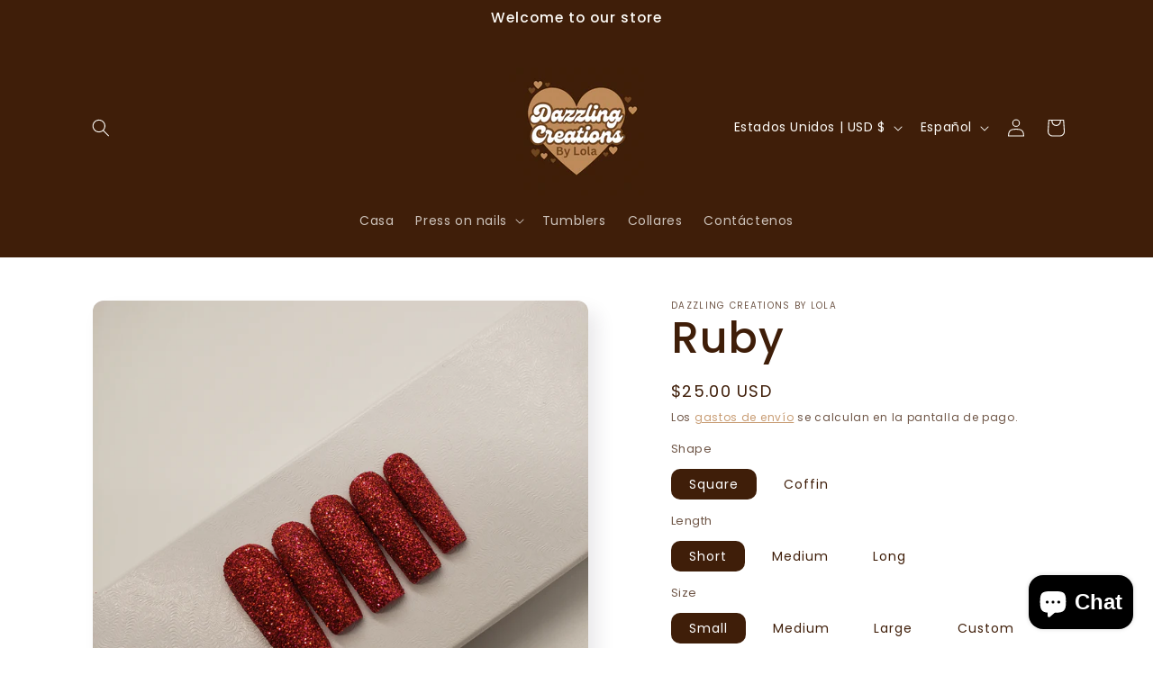

--- FILE ---
content_type: text/html; charset=utf-8
request_url: https://dazzcreationslola.com/es/products/ruby
body_size: 30206
content:
<!doctype html>
<html class="js" lang="es">
  <head>
    <meta charset="utf-8">
    <meta http-equiv="X-UA-Compatible" content="IE=edge">
    <meta name="viewport" content="width=device-width,initial-scale=1">
    <meta name="theme-color" content="">
    <link rel="canonical" href="https://dazzcreationslola.com/es/products/ruby"><link rel="preconnect" href="https://fonts.shopifycdn.com" crossorigin><title>
      Ruby
 &ndash; Dazzling Creations by Lola</title>

    
      <meta name="description" content="Fulfillment Time: Freshly Brewed, Ready for You All of our press-on nail sets take between 3-7 business days to fulfill. Just like a great cup of coffee, we take the time to perfect each set and ensure it’s brewed to your satisfaction before it ships out to you. Why a Sizing Kit is Like the Perfect Coffee Brew At Dazzl">
    

    

<meta property="og:site_name" content="Dazzling Creations by Lola">
<meta property="og:url" content="https://dazzcreationslola.com/es/products/ruby">
<meta property="og:title" content="Ruby">
<meta property="og:type" content="product">
<meta property="og:description" content="Fulfillment Time: Freshly Brewed, Ready for You All of our press-on nail sets take between 3-7 business days to fulfill. Just like a great cup of coffee, we take the time to perfect each set and ensure it’s brewed to your satisfaction before it ships out to you. Why a Sizing Kit is Like the Perfect Coffee Brew At Dazzl"><meta property="og:image" content="http://dazzcreationslola.com/cdn/shop/products/20210629_122840.jpg?v=1625011904">
  <meta property="og:image:secure_url" content="https://dazzcreationslola.com/cdn/shop/products/20210629_122840.jpg?v=1625011904">
  <meta property="og:image:width" content="3024">
  <meta property="og:image:height" content="3024"><meta property="og:price:amount" content="25.00">
  <meta property="og:price:currency" content="USD"><meta name="twitter:card" content="summary_large_image">
<meta name="twitter:title" content="Ruby">
<meta name="twitter:description" content="Fulfillment Time: Freshly Brewed, Ready for You All of our press-on nail sets take between 3-7 business days to fulfill. Just like a great cup of coffee, we take the time to perfect each set and ensure it’s brewed to your satisfaction before it ships out to you. Why a Sizing Kit is Like the Perfect Coffee Brew At Dazzl">


    <script src="//dazzcreationslola.com/cdn/shop/t/17/assets/constants.js?v=132983761750457495441751302724" defer="defer"></script>
    <script src="//dazzcreationslola.com/cdn/shop/t/17/assets/pubsub.js?v=25310214064522200911751302726" defer="defer"></script>
    <script src="//dazzcreationslola.com/cdn/shop/t/17/assets/global.js?v=184345515105158409801751302724" defer="defer"></script>
    <script src="//dazzcreationslola.com/cdn/shop/t/17/assets/details-disclosure.js?v=13653116266235556501751302724" defer="defer"></script>
    <script src="//dazzcreationslola.com/cdn/shop/t/17/assets/details-modal.js?v=25581673532751508451751302724" defer="defer"></script>
    <script src="//dazzcreationslola.com/cdn/shop/t/17/assets/search-form.js?v=133129549252120666541751302726" defer="defer"></script><script src="//dazzcreationslola.com/cdn/shop/t/17/assets/animations.js?v=88693664871331136111751302724" defer="defer"></script><script>window.performance && window.performance.mark && window.performance.mark('shopify.content_for_header.start');</script><meta name="google-site-verification" content="TzD9yZsIAo5R4VH960sBDXNTx13nEhygRIYQIk0kz_c">
<meta name="google-site-verification" content="nPQSE2SDxZ3GQF-4ESL-Rh027vM_6MWxfWM7hSmGIdA">
<meta name="facebook-domain-verification" content="iijgtqctin4lckszg17yczgrcsg3tw">
<meta id="shopify-digital-wallet" name="shopify-digital-wallet" content="/27716419693/digital_wallets/dialog">
<meta name="shopify-checkout-api-token" content="65f3190ab980f7cbcc241c784b2779c6">
<link rel="alternate" hreflang="x-default" href="https://dazzcreationslola.com/products/ruby">
<link rel="alternate" hreflang="en" href="https://dazzcreationslola.com/products/ruby">
<link rel="alternate" hreflang="es" href="https://dazzcreationslola.com/es/products/ruby">
<link rel="alternate" hreflang="en-CA" href="https://dazzcreationslola.com/en-ca/products/ruby">
<link rel="alternate" type="application/json+oembed" href="https://dazzcreationslola.com/es/products/ruby.oembed">
<script async="async" src="/checkouts/internal/preloads.js?locale=es-US"></script>
<link rel="preconnect" href="https://shop.app" crossorigin="anonymous">
<script async="async" src="https://shop.app/checkouts/internal/preloads.js?locale=es-US&shop_id=27716419693" crossorigin="anonymous"></script>
<script id="apple-pay-shop-capabilities" type="application/json">{"shopId":27716419693,"countryCode":"US","currencyCode":"USD","merchantCapabilities":["supports3DS"],"merchantId":"gid:\/\/shopify\/Shop\/27716419693","merchantName":"Dazzling Creations by Lola","requiredBillingContactFields":["postalAddress","email","phone"],"requiredShippingContactFields":["postalAddress","email","phone"],"shippingType":"shipping","supportedNetworks":["visa","masterCard","amex","discover","elo","jcb"],"total":{"type":"pending","label":"Dazzling Creations by Lola","amount":"1.00"},"shopifyPaymentsEnabled":true,"supportsSubscriptions":true}</script>
<script id="shopify-features" type="application/json">{"accessToken":"65f3190ab980f7cbcc241c784b2779c6","betas":["rich-media-storefront-analytics"],"domain":"dazzcreationslola.com","predictiveSearch":true,"shopId":27716419693,"locale":"es"}</script>
<script>var Shopify = Shopify || {};
Shopify.shop = "dazzling-creations-by-lola.myshopify.com";
Shopify.locale = "es";
Shopify.currency = {"active":"USD","rate":"1.0"};
Shopify.country = "US";
Shopify.theme = {"name":"Sense","id":147169083589,"schema_name":"Sense","schema_version":"15.3.0","theme_store_id":1356,"role":"main"};
Shopify.theme.handle = "null";
Shopify.theme.style = {"id":null,"handle":null};
Shopify.cdnHost = "dazzcreationslola.com/cdn";
Shopify.routes = Shopify.routes || {};
Shopify.routes.root = "/es/";</script>
<script type="module">!function(o){(o.Shopify=o.Shopify||{}).modules=!0}(window);</script>
<script>!function(o){function n(){var o=[];function n(){o.push(Array.prototype.slice.apply(arguments))}return n.q=o,n}var t=o.Shopify=o.Shopify||{};t.loadFeatures=n(),t.autoloadFeatures=n()}(window);</script>
<script>
  window.ShopifyPay = window.ShopifyPay || {};
  window.ShopifyPay.apiHost = "shop.app\/pay";
  window.ShopifyPay.redirectState = null;
</script>
<script id="shop-js-analytics" type="application/json">{"pageType":"product"}</script>
<script defer="defer" async type="module" src="//dazzcreationslola.com/cdn/shopifycloud/shop-js/modules/v2/client.init-shop-cart-sync_CQSBDXtZ.es.esm.js"></script>
<script defer="defer" async type="module" src="//dazzcreationslola.com/cdn/shopifycloud/shop-js/modules/v2/chunk.common_B4Ara4uI.esm.js"></script>
<script type="module">
  await import("//dazzcreationslola.com/cdn/shopifycloud/shop-js/modules/v2/client.init-shop-cart-sync_CQSBDXtZ.es.esm.js");
await import("//dazzcreationslola.com/cdn/shopifycloud/shop-js/modules/v2/chunk.common_B4Ara4uI.esm.js");

  window.Shopify.SignInWithShop?.initShopCartSync?.({"fedCMEnabled":true,"windoidEnabled":true});

</script>
<script defer="defer" async type="module" src="//dazzcreationslola.com/cdn/shopifycloud/shop-js/modules/v2/client.payment-terms_KgfVM9CO.es.esm.js"></script>
<script defer="defer" async type="module" src="//dazzcreationslola.com/cdn/shopifycloud/shop-js/modules/v2/chunk.common_B4Ara4uI.esm.js"></script>
<script defer="defer" async type="module" src="//dazzcreationslola.com/cdn/shopifycloud/shop-js/modules/v2/chunk.modal_CvJBMt43.esm.js"></script>
<script type="module">
  await import("//dazzcreationslola.com/cdn/shopifycloud/shop-js/modules/v2/client.payment-terms_KgfVM9CO.es.esm.js");
await import("//dazzcreationslola.com/cdn/shopifycloud/shop-js/modules/v2/chunk.common_B4Ara4uI.esm.js");
await import("//dazzcreationslola.com/cdn/shopifycloud/shop-js/modules/v2/chunk.modal_CvJBMt43.esm.js");

  
</script>
<script>
  window.Shopify = window.Shopify || {};
  if (!window.Shopify.featureAssets) window.Shopify.featureAssets = {};
  window.Shopify.featureAssets['shop-js'] = {"shop-cart-sync":["modules/v2/client.shop-cart-sync_CDBOjHsF.es.esm.js","modules/v2/chunk.common_B4Ara4uI.esm.js"],"init-fed-cm":["modules/v2/client.init-fed-cm_AFrmjtFb.es.esm.js","modules/v2/chunk.common_B4Ara4uI.esm.js"],"init-shop-email-lookup-coordinator":["modules/v2/client.init-shop-email-lookup-coordinator_hSTRqCGI.es.esm.js","modules/v2/chunk.common_B4Ara4uI.esm.js"],"init-shop-cart-sync":["modules/v2/client.init-shop-cart-sync_CQSBDXtZ.es.esm.js","modules/v2/chunk.common_B4Ara4uI.esm.js"],"shop-cash-offers":["modules/v2/client.shop-cash-offers_fV7u40OM.es.esm.js","modules/v2/chunk.common_B4Ara4uI.esm.js","modules/v2/chunk.modal_CvJBMt43.esm.js"],"shop-toast-manager":["modules/v2/client.shop-toast-manager_BIjRHEUq.es.esm.js","modules/v2/chunk.common_B4Ara4uI.esm.js"],"init-windoid":["modules/v2/client.init-windoid_t9vSJUIk.es.esm.js","modules/v2/chunk.common_B4Ara4uI.esm.js"],"shop-button":["modules/v2/client.shop-button_a2YJW5bq.es.esm.js","modules/v2/chunk.common_B4Ara4uI.esm.js"],"avatar":["modules/v2/client.avatar_BTnouDA3.es.esm.js"],"init-customer-accounts-sign-up":["modules/v2/client.init-customer-accounts-sign-up_CFAR0ptT.es.esm.js","modules/v2/client.shop-login-button_BwuAhl4U.es.esm.js","modules/v2/chunk.common_B4Ara4uI.esm.js","modules/v2/chunk.modal_CvJBMt43.esm.js"],"pay-button":["modules/v2/client.pay-button_Dm8V8R6s.es.esm.js","modules/v2/chunk.common_B4Ara4uI.esm.js"],"init-shop-for-new-customer-accounts":["modules/v2/client.init-shop-for-new-customer-accounts_C5bn4N1F.es.esm.js","modules/v2/client.shop-login-button_BwuAhl4U.es.esm.js","modules/v2/chunk.common_B4Ara4uI.esm.js","modules/v2/chunk.modal_CvJBMt43.esm.js"],"shop-login-button":["modules/v2/client.shop-login-button_BwuAhl4U.es.esm.js","modules/v2/chunk.common_B4Ara4uI.esm.js","modules/v2/chunk.modal_CvJBMt43.esm.js"],"shop-follow-button":["modules/v2/client.shop-follow-button_C2g0hHLb.es.esm.js","modules/v2/chunk.common_B4Ara4uI.esm.js","modules/v2/chunk.modal_CvJBMt43.esm.js"],"init-customer-accounts":["modules/v2/client.init-customer-accounts_5oEjwo2L.es.esm.js","modules/v2/client.shop-login-button_BwuAhl4U.es.esm.js","modules/v2/chunk.common_B4Ara4uI.esm.js","modules/v2/chunk.modal_CvJBMt43.esm.js"],"lead-capture":["modules/v2/client.lead-capture_Zvcd8REY.es.esm.js","modules/v2/chunk.common_B4Ara4uI.esm.js","modules/v2/chunk.modal_CvJBMt43.esm.js"],"checkout-modal":["modules/v2/client.checkout-modal_D3IcSrL4.es.esm.js","modules/v2/chunk.common_B4Ara4uI.esm.js","modules/v2/chunk.modal_CvJBMt43.esm.js"],"shop-login":["modules/v2/client.shop-login_qD0fulm4.es.esm.js","modules/v2/chunk.common_B4Ara4uI.esm.js","modules/v2/chunk.modal_CvJBMt43.esm.js"],"payment-terms":["modules/v2/client.payment-terms_KgfVM9CO.es.esm.js","modules/v2/chunk.common_B4Ara4uI.esm.js","modules/v2/chunk.modal_CvJBMt43.esm.js"]};
</script>
<script>(function() {
  var isLoaded = false;
  function asyncLoad() {
    if (isLoaded) return;
    isLoaded = true;
    var urls = ["https:\/\/tabs.stationmade.com\/registered-scripts\/tabs-by-station.js?shop=dazzling-creations-by-lola.myshopify.com","https:\/\/cdn.routeapp.io\/route-widget-shopify\/v2\/route-widget-shopify-stable-v2.min.js?shop=dazzling-creations-by-lola.myshopify.com","https:\/\/cdn.shopify.com\/s\/files\/1\/0277\/1641\/9693\/t\/13\/assets\/pop_27716419693.js?v=1653873898\u0026shop=dazzling-creations-by-lola.myshopify.com","https:\/\/static-us.afterpay.com\/shopify\/afterpay-attract\/afterpay-attract-widget.js?shop=dazzling-creations-by-lola.myshopify.com"];
    for (var i = 0; i < urls.length; i++) {
      var s = document.createElement('script');
      s.type = 'text/javascript';
      s.async = true;
      s.src = urls[i];
      var x = document.getElementsByTagName('script')[0];
      x.parentNode.insertBefore(s, x);
    }
  };
  if(window.attachEvent) {
    window.attachEvent('onload', asyncLoad);
  } else {
    window.addEventListener('load', asyncLoad, false);
  }
})();</script>
<script id="__st">var __st={"a":27716419693,"offset":-25200,"reqid":"725f4381-901a-4f91-8f82-2dffa959e7e2-1768567517","pageurl":"dazzcreationslola.com\/es\/products\/ruby","u":"db7c6afcf3c0","p":"product","rtyp":"product","rid":6736956883141};</script>
<script>window.ShopifyPaypalV4VisibilityTracking = true;</script>
<script id="captcha-bootstrap">!function(){'use strict';const t='contact',e='account',n='new_comment',o=[[t,t],['blogs',n],['comments',n],[t,'customer']],c=[[e,'customer_login'],[e,'guest_login'],[e,'recover_customer_password'],[e,'create_customer']],r=t=>t.map((([t,e])=>`form[action*='/${t}']:not([data-nocaptcha='true']) input[name='form_type'][value='${e}']`)).join(','),a=t=>()=>t?[...document.querySelectorAll(t)].map((t=>t.form)):[];function s(){const t=[...o],e=r(t);return a(e)}const i='password',u='form_key',d=['recaptcha-v3-token','g-recaptcha-response','h-captcha-response',i],f=()=>{try{return window.sessionStorage}catch{return}},m='__shopify_v',_=t=>t.elements[u];function p(t,e,n=!1){try{const o=window.sessionStorage,c=JSON.parse(o.getItem(e)),{data:r}=function(t){const{data:e,action:n}=t;return t[m]||n?{data:e,action:n}:{data:t,action:n}}(c);for(const[e,n]of Object.entries(r))t.elements[e]&&(t.elements[e].value=n);n&&o.removeItem(e)}catch(o){console.error('form repopulation failed',{error:o})}}const l='form_type',E='cptcha';function T(t){t.dataset[E]=!0}const w=window,h=w.document,L='Shopify',v='ce_forms',y='captcha';let A=!1;((t,e)=>{const n=(g='f06e6c50-85a8-45c8-87d0-21a2b65856fe',I='https://cdn.shopify.com/shopifycloud/storefront-forms-hcaptcha/ce_storefront_forms_captcha_hcaptcha.v1.5.2.iife.js',D={infoText:'Protegido por hCaptcha',privacyText:'Privacidad',termsText:'Términos'},(t,e,n)=>{const o=w[L][v],c=o.bindForm;if(c)return c(t,g,e,D).then(n);var r;o.q.push([[t,g,e,D],n]),r=I,A||(h.body.append(Object.assign(h.createElement('script'),{id:'captcha-provider',async:!0,src:r})),A=!0)});var g,I,D;w[L]=w[L]||{},w[L][v]=w[L][v]||{},w[L][v].q=[],w[L][y]=w[L][y]||{},w[L][y].protect=function(t,e){n(t,void 0,e),T(t)},Object.freeze(w[L][y]),function(t,e,n,w,h,L){const[v,y,A,g]=function(t,e,n){const i=e?o:[],u=t?c:[],d=[...i,...u],f=r(d),m=r(i),_=r(d.filter((([t,e])=>n.includes(e))));return[a(f),a(m),a(_),s()]}(w,h,L),I=t=>{const e=t.target;return e instanceof HTMLFormElement?e:e&&e.form},D=t=>v().includes(t);t.addEventListener('submit',(t=>{const e=I(t);if(!e)return;const n=D(e)&&!e.dataset.hcaptchaBound&&!e.dataset.recaptchaBound,o=_(e),c=g().includes(e)&&(!o||!o.value);(n||c)&&t.preventDefault(),c&&!n&&(function(t){try{if(!f())return;!function(t){const e=f();if(!e)return;const n=_(t);if(!n)return;const o=n.value;o&&e.removeItem(o)}(t);const e=Array.from(Array(32),(()=>Math.random().toString(36)[2])).join('');!function(t,e){_(t)||t.append(Object.assign(document.createElement('input'),{type:'hidden',name:u})),t.elements[u].value=e}(t,e),function(t,e){const n=f();if(!n)return;const o=[...t.querySelectorAll(`input[type='${i}']`)].map((({name:t})=>t)),c=[...d,...o],r={};for(const[a,s]of new FormData(t).entries())c.includes(a)||(r[a]=s);n.setItem(e,JSON.stringify({[m]:1,action:t.action,data:r}))}(t,e)}catch(e){console.error('failed to persist form',e)}}(e),e.submit())}));const S=(t,e)=>{t&&!t.dataset[E]&&(n(t,e.some((e=>e===t))),T(t))};for(const o of['focusin','change'])t.addEventListener(o,(t=>{const e=I(t);D(e)&&S(e,y())}));const B=e.get('form_key'),M=e.get(l),P=B&&M;t.addEventListener('DOMContentLoaded',(()=>{const t=y();if(P)for(const e of t)e.elements[l].value===M&&p(e,B);[...new Set([...A(),...v().filter((t=>'true'===t.dataset.shopifyCaptcha))])].forEach((e=>S(e,t)))}))}(h,new URLSearchParams(w.location.search),n,t,e,['guest_login'])})(!0,!0)}();</script>
<script integrity="sha256-4kQ18oKyAcykRKYeNunJcIwy7WH5gtpwJnB7kiuLZ1E=" data-source-attribution="shopify.loadfeatures" defer="defer" src="//dazzcreationslola.com/cdn/shopifycloud/storefront/assets/storefront/load_feature-a0a9edcb.js" crossorigin="anonymous"></script>
<script crossorigin="anonymous" defer="defer" src="//dazzcreationslola.com/cdn/shopifycloud/storefront/assets/shopify_pay/storefront-65b4c6d7.js?v=20250812"></script>
<script data-source-attribution="shopify.dynamic_checkout.dynamic.init">var Shopify=Shopify||{};Shopify.PaymentButton=Shopify.PaymentButton||{isStorefrontPortableWallets:!0,init:function(){window.Shopify.PaymentButton.init=function(){};var t=document.createElement("script");t.src="https://dazzcreationslola.com/cdn/shopifycloud/portable-wallets/latest/portable-wallets.es.js",t.type="module",document.head.appendChild(t)}};
</script>
<script data-source-attribution="shopify.dynamic_checkout.buyer_consent">
  function portableWalletsHideBuyerConsent(e){var t=document.getElementById("shopify-buyer-consent"),n=document.getElementById("shopify-subscription-policy-button");t&&n&&(t.classList.add("hidden"),t.setAttribute("aria-hidden","true"),n.removeEventListener("click",e))}function portableWalletsShowBuyerConsent(e){var t=document.getElementById("shopify-buyer-consent"),n=document.getElementById("shopify-subscription-policy-button");t&&n&&(t.classList.remove("hidden"),t.removeAttribute("aria-hidden"),n.addEventListener("click",e))}window.Shopify?.PaymentButton&&(window.Shopify.PaymentButton.hideBuyerConsent=portableWalletsHideBuyerConsent,window.Shopify.PaymentButton.showBuyerConsent=portableWalletsShowBuyerConsent);
</script>
<script>
  function portableWalletsCleanup(e){e&&e.src&&console.error("Failed to load portable wallets script "+e.src);var t=document.querySelectorAll("shopify-accelerated-checkout .shopify-payment-button__skeleton, shopify-accelerated-checkout-cart .wallet-cart-button__skeleton"),e=document.getElementById("shopify-buyer-consent");for(let e=0;e<t.length;e++)t[e].remove();e&&e.remove()}function portableWalletsNotLoadedAsModule(e){e instanceof ErrorEvent&&"string"==typeof e.message&&e.message.includes("import.meta")&&"string"==typeof e.filename&&e.filename.includes("portable-wallets")&&(window.removeEventListener("error",portableWalletsNotLoadedAsModule),window.Shopify.PaymentButton.failedToLoad=e,"loading"===document.readyState?document.addEventListener("DOMContentLoaded",window.Shopify.PaymentButton.init):window.Shopify.PaymentButton.init())}window.addEventListener("error",portableWalletsNotLoadedAsModule);
</script>

<script type="module" src="https://dazzcreationslola.com/cdn/shopifycloud/portable-wallets/latest/portable-wallets.es.js" onError="portableWalletsCleanup(this)" crossorigin="anonymous"></script>
<script nomodule>
  document.addEventListener("DOMContentLoaded", portableWalletsCleanup);
</script>

<link id="shopify-accelerated-checkout-styles" rel="stylesheet" media="screen" href="https://dazzcreationslola.com/cdn/shopifycloud/portable-wallets/latest/accelerated-checkout-backwards-compat.css" crossorigin="anonymous">
<style id="shopify-accelerated-checkout-cart">
        #shopify-buyer-consent {
  margin-top: 1em;
  display: inline-block;
  width: 100%;
}

#shopify-buyer-consent.hidden {
  display: none;
}

#shopify-subscription-policy-button {
  background: none;
  border: none;
  padding: 0;
  text-decoration: underline;
  font-size: inherit;
  cursor: pointer;
}

#shopify-subscription-policy-button::before {
  box-shadow: none;
}

      </style>
<script id="sections-script" data-sections="header" defer="defer" src="//dazzcreationslola.com/cdn/shop/t/17/compiled_assets/scripts.js?608"></script>
<script>window.performance && window.performance.mark && window.performance.mark('shopify.content_for_header.end');</script>


    <style data-shopify>
      @font-face {
  font-family: Poppins;
  font-weight: 400;
  font-style: normal;
  font-display: swap;
  src: url("//dazzcreationslola.com/cdn/fonts/poppins/poppins_n4.0ba78fa5af9b0e1a374041b3ceaadf0a43b41362.woff2") format("woff2"),
       url("//dazzcreationslola.com/cdn/fonts/poppins/poppins_n4.214741a72ff2596839fc9760ee7a770386cf16ca.woff") format("woff");
}

      @font-face {
  font-family: Poppins;
  font-weight: 700;
  font-style: normal;
  font-display: swap;
  src: url("//dazzcreationslola.com/cdn/fonts/poppins/poppins_n7.56758dcf284489feb014a026f3727f2f20a54626.woff2") format("woff2"),
       url("//dazzcreationslola.com/cdn/fonts/poppins/poppins_n7.f34f55d9b3d3205d2cd6f64955ff4b36f0cfd8da.woff") format("woff");
}

      @font-face {
  font-family: Poppins;
  font-weight: 400;
  font-style: italic;
  font-display: swap;
  src: url("//dazzcreationslola.com/cdn/fonts/poppins/poppins_i4.846ad1e22474f856bd6b81ba4585a60799a9f5d2.woff2") format("woff2"),
       url("//dazzcreationslola.com/cdn/fonts/poppins/poppins_i4.56b43284e8b52fc64c1fd271f289a39e8477e9ec.woff") format("woff");
}

      @font-face {
  font-family: Poppins;
  font-weight: 700;
  font-style: italic;
  font-display: swap;
  src: url("//dazzcreationslola.com/cdn/fonts/poppins/poppins_i7.42fd71da11e9d101e1e6c7932199f925f9eea42d.woff2") format("woff2"),
       url("//dazzcreationslola.com/cdn/fonts/poppins/poppins_i7.ec8499dbd7616004e21155106d13837fff4cf556.woff") format("woff");
}

      @font-face {
  font-family: Poppins;
  font-weight: 500;
  font-style: normal;
  font-display: swap;
  src: url("//dazzcreationslola.com/cdn/fonts/poppins/poppins_n5.ad5b4b72b59a00358afc706450c864c3c8323842.woff2") format("woff2"),
       url("//dazzcreationslola.com/cdn/fonts/poppins/poppins_n5.33757fdf985af2d24b32fcd84c9a09224d4b2c39.woff") format("woff");
}


      
        :root,
        .color-scheme-1 {
          --color-background: 255,255,255;
        
          --gradient-background: #ffffff;
        

        

        --color-foreground: 63,30,9;
        --color-background-contrast: 191,191,191;
        --color-shadow: 46,42,57;
        --color-button: 113,70,32;
        --color-button-text: 190,139,91;
        --color-secondary-button: 255,255,255;
        --color-secondary-button-text: 190,139,91;
        --color-link: 190,139,91;
        --color-badge-foreground: 63,30,9;
        --color-badge-background: 255,255,255;
        --color-badge-border: 63,30,9;
        --payment-terms-background-color: rgb(255 255 255);
      }
      
        
        .color-scheme-2 {
          --color-background: 63,30,9;
        
          --gradient-background: linear-gradient(0deg, rgba(63, 30, 9, 1), rgba(113, 70, 32, 1) 25%, rgba(190, 139, 91, 1) 100%);
        

        

        --color-foreground: 255,255,255;
        --color-background-contrast: 85,41,12;
        --color-shadow: 0,0,0;
        --color-button: 113,70,32;
        --color-button-text: 190,139,91;
        --color-secondary-button: 63,30,9;
        --color-secondary-button-text: 113,70,32;
        --color-link: 113,70,32;
        --color-badge-foreground: 255,255,255;
        --color-badge-background: 63,30,9;
        --color-badge-border: 255,255,255;
        --payment-terms-background-color: rgb(63 30 9);
      }
      
        
        .color-scheme-3 {
          --color-background: 63,30,9;
        
          --gradient-background: #3f1e09;
        

        

        --color-foreground: 253,251,247;
        --color-background-contrast: 85,41,12;
        --color-shadow: 0,0,0;
        --color-button: 113,70,32;
        --color-button-text: 113,70,32;
        --color-secondary-button: 63,30,9;
        --color-secondary-button-text: 190,139,91;
        --color-link: 190,139,91;
        --color-badge-foreground: 253,251,247;
        --color-badge-background: 63,30,9;
        --color-badge-border: 253,251,247;
        --payment-terms-background-color: rgb(63 30 9);
      }
      
        
        .color-scheme-4 {
          --color-background: 155,4,111;
        
          --gradient-background: #9b046f;
        

        

        --color-foreground: 253,251,247;
        --color-background-contrast: 180,5,129;
        --color-shadow: 46,42,57;
        --color-button: 253,251,247;
        --color-button-text: 155,4,111;
        --color-secondary-button: 155,4,111;
        --color-secondary-button-text: 253,251,247;
        --color-link: 253,251,247;
        --color-badge-foreground: 253,251,247;
        --color-badge-background: 155,4,111;
        --color-badge-border: 253,251,247;
        --payment-terms-background-color: rgb(155 4 111);
      }
      
        
        .color-scheme-5 {
          --color-background: 94,54,83;
        
          --gradient-background: linear-gradient(320deg, rgba(134, 16, 106, 1), rgba(94, 54, 83, 1) 100%);
        

        

        --color-foreground: 253,251,247;
        --color-background-contrast: 13,7,11;
        --color-shadow: 46,42,57;
        --color-button: 253,251,247;
        --color-button-text: 94,54,83;
        --color-secondary-button: 94,54,83;
        --color-secondary-button-text: 253,251,247;
        --color-link: 253,251,247;
        --color-badge-foreground: 253,251,247;
        --color-badge-background: 94,54,83;
        --color-badge-border: 253,251,247;
        --payment-terms-background-color: rgb(94 54 83);
      }
      

      body, .color-scheme-1, .color-scheme-2, .color-scheme-3, .color-scheme-4, .color-scheme-5 {
        color: rgba(var(--color-foreground), 0.75);
        background-color: rgb(var(--color-background));
      }

      :root {
        --font-body-family: Poppins, sans-serif;
        --font-body-style: normal;
        --font-body-weight: 400;
        --font-body-weight-bold: 700;

        --font-heading-family: Poppins, sans-serif;
        --font-heading-style: normal;
        --font-heading-weight: 500;

        --font-body-scale: 1.0;
        --font-heading-scale: 1.2;

        --media-padding: px;
        --media-border-opacity: 0.1;
        --media-border-width: 0px;
        --media-radius: 12px;
        --media-shadow-opacity: 0.1;
        --media-shadow-horizontal-offset: 10px;
        --media-shadow-vertical-offset: 12px;
        --media-shadow-blur-radius: 20px;
        --media-shadow-visible: 1;

        --page-width: 120rem;
        --page-width-margin: 0rem;

        --product-card-image-padding: 0.0rem;
        --product-card-corner-radius: 1.2rem;
        --product-card-text-alignment: center;
        --product-card-border-width: 0.0rem;
        --product-card-border-opacity: 0.1;
        --product-card-shadow-opacity: 0.05;
        --product-card-shadow-visible: 1;
        --product-card-shadow-horizontal-offset: 1.0rem;
        --product-card-shadow-vertical-offset: 1.0rem;
        --product-card-shadow-blur-radius: 3.5rem;

        --collection-card-image-padding: 0.0rem;
        --collection-card-corner-radius: 1.2rem;
        --collection-card-text-alignment: center;
        --collection-card-border-width: 0.0rem;
        --collection-card-border-opacity: 0.1;
        --collection-card-shadow-opacity: 0.05;
        --collection-card-shadow-visible: 1;
        --collection-card-shadow-horizontal-offset: 1.0rem;
        --collection-card-shadow-vertical-offset: 1.0rem;
        --collection-card-shadow-blur-radius: 3.5rem;

        --blog-card-image-padding: 0.0rem;
        --blog-card-corner-radius: 1.2rem;
        --blog-card-text-alignment: center;
        --blog-card-border-width: 0.0rem;
        --blog-card-border-opacity: 0.1;
        --blog-card-shadow-opacity: 0.05;
        --blog-card-shadow-visible: 1;
        --blog-card-shadow-horizontal-offset: 1.0rem;
        --blog-card-shadow-vertical-offset: 1.0rem;
        --blog-card-shadow-blur-radius: 3.5rem;

        --badge-corner-radius: 2.0rem;

        --popup-border-width: 1px;
        --popup-border-opacity: 0.1;
        --popup-corner-radius: 22px;
        --popup-shadow-opacity: 0.1;
        --popup-shadow-horizontal-offset: 10px;
        --popup-shadow-vertical-offset: 12px;
        --popup-shadow-blur-radius: 20px;

        --drawer-border-width: 1px;
        --drawer-border-opacity: 0.1;
        --drawer-shadow-opacity: 0.0;
        --drawer-shadow-horizontal-offset: 0px;
        --drawer-shadow-vertical-offset: 4px;
        --drawer-shadow-blur-radius: 5px;

        --spacing-sections-desktop: 36px;
        --spacing-sections-mobile: 25px;

        --grid-desktop-vertical-spacing: 40px;
        --grid-desktop-horizontal-spacing: 40px;
        --grid-mobile-vertical-spacing: 20px;
        --grid-mobile-horizontal-spacing: 20px;

        --text-boxes-border-opacity: 0.1;
        --text-boxes-border-width: 0px;
        --text-boxes-radius: 24px;
        --text-boxes-shadow-opacity: 0.0;
        --text-boxes-shadow-visible: 0;
        --text-boxes-shadow-horizontal-offset: 10px;
        --text-boxes-shadow-vertical-offset: 12px;
        --text-boxes-shadow-blur-radius: 20px;

        --buttons-radius: 10px;
        --buttons-radius-outset: 11px;
        --buttons-border-width: 1px;
        --buttons-border-opacity: 0.55;
        --buttons-shadow-opacity: 0.0;
        --buttons-shadow-visible: 0;
        --buttons-shadow-horizontal-offset: 0px;
        --buttons-shadow-vertical-offset: 4px;
        --buttons-shadow-blur-radius: 5px;
        --buttons-border-offset: 0.3px;

        --inputs-radius: 10px;
        --inputs-border-width: 1px;
        --inputs-border-opacity: 0.55;
        --inputs-shadow-opacity: 0.0;
        --inputs-shadow-horizontal-offset: 0px;
        --inputs-margin-offset: 0px;
        --inputs-shadow-vertical-offset: 4px;
        --inputs-shadow-blur-radius: 5px;
        --inputs-radius-outset: 11px;

        --variant-pills-radius: 10px;
        --variant-pills-border-width: 0px;
        --variant-pills-border-opacity: 0.1;
        --variant-pills-shadow-opacity: 0.0;
        --variant-pills-shadow-horizontal-offset: 0px;
        --variant-pills-shadow-vertical-offset: 4px;
        --variant-pills-shadow-blur-radius: 5px;
      }

      *,
      *::before,
      *::after {
        box-sizing: inherit;
      }

      html {
        box-sizing: border-box;
        font-size: calc(var(--font-body-scale) * 62.5%);
        height: 100%;
      }

      body {
        display: grid;
        grid-template-rows: auto auto 1fr auto;
        grid-template-columns: 100%;
        min-height: 100%;
        margin: 0;
        font-size: 1.5rem;
        letter-spacing: 0.06rem;
        line-height: calc(1 + 0.8 / var(--font-body-scale));
        font-family: var(--font-body-family);
        font-style: var(--font-body-style);
        font-weight: var(--font-body-weight);
      }

      @media screen and (min-width: 750px) {
        body {
          font-size: 1.6rem;
        }
      }
    </style>

    <link href="//dazzcreationslola.com/cdn/shop/t/17/assets/base.css?v=159841507637079171801751302724" rel="stylesheet" type="text/css" media="all" />
    <link rel="stylesheet" href="//dazzcreationslola.com/cdn/shop/t/17/assets/component-cart-items.css?v=123238115697927560811751302724" media="print" onload="this.media='all'">
      <link rel="preload" as="font" href="//dazzcreationslola.com/cdn/fonts/poppins/poppins_n4.0ba78fa5af9b0e1a374041b3ceaadf0a43b41362.woff2" type="font/woff2" crossorigin>
      

      <link rel="preload" as="font" href="//dazzcreationslola.com/cdn/fonts/poppins/poppins_n5.ad5b4b72b59a00358afc706450c864c3c8323842.woff2" type="font/woff2" crossorigin>
      
<link href="//dazzcreationslola.com/cdn/shop/t/17/assets/component-localization-form.css?v=170315343355214948141751302724" rel="stylesheet" type="text/css" media="all" />
      <script src="//dazzcreationslola.com/cdn/shop/t/17/assets/localization-form.js?v=144176611646395275351751302726" defer="defer"></script><link
        rel="stylesheet"
        href="//dazzcreationslola.com/cdn/shop/t/17/assets/component-predictive-search.css?v=118923337488134913561751302724"
        media="print"
        onload="this.media='all'"
      ><script>
      if (Shopify.designMode) {
        document.documentElement.classList.add('shopify-design-mode');
      }
    </script>
  <script type="text/javascript">
  window.Pop = window.Pop || {};
  window.Pop.common = window.Pop.common || {};
  window.Pop.common.shop = {
    permanent_domain: 'dazzling-creations-by-lola.myshopify.com',
    currency: "USD",
    money_format: "${{amount}}",
    id: 27716419693
  };
  

  window.Pop.common.template = 'product';
  window.Pop.common.cart = {};
  window.Pop.common.vapid_public_key = "BJuXCmrtTK335SuczdNVYrGVtP_WXn4jImChm49st7K7z7e8gxSZUKk4DhUpk8j2Xpiw5G4-ylNbMKLlKkUEU98=";
  window.Pop.global_config = {"asset_urls":{"loy":{},"rev":{},"pu":{"init_js":null},"widgets":{"init_js":"https:\/\/cdn.shopify.com\/s\/files\/1\/0194\/1736\/6592\/t\/1\/assets\/ba_widget_init.js?v=1743185715","modal_js":"https:\/\/cdn.shopify.com\/s\/files\/1\/0194\/1736\/6592\/t\/1\/assets\/ba_widget_modal.js?v=1728041538","modal_css":"https:\/\/cdn.shopify.com\/s\/files\/1\/0194\/1736\/6592\/t\/1\/assets\/ba_widget_modal.css?v=1654723622"},"forms":{},"global":{"helper_js":"https:\/\/cdn.shopify.com\/s\/files\/1\/0194\/1736\/6592\/t\/1\/assets\/ba_pop_tracking.js?v=1704919189"}},"proxy_paths":{"pop":"\/apps\/ba-pop","app_metrics":"\/apps\/ba-pop\/app_metrics","push_subscription":"\/apps\/ba-pop\/push"},"aat":["pop"],"pv":false,"sts":false,"bam":true,"batc":true,"base_money_format":"${{amount}}","loy_js_api_enabled":false,"shop":{"id":27716419693,"name":"Dazzling Creations by Lola","domain":"dazzcreationslola.com"}};
  window.Pop.widgets_config = {"id":22282,"active":true,"frequency_limit_amount":20,"frequency_limit_time_unit":"days","background_image":{"position":"none","widget_background_preview_url":""},"initial_state":{"body":"Sign up and unlock your instant discount","title":"Subscribe to get the latest deals ","cta_text":"Claim Discount","show_email":"true","action_text":"Saving...","footer_text":"You are signing up to receive communication via email and can unsubscribe at any time.","dismiss_text":"No thanks","email_placeholder":"Email Address","phone_placeholder":"Phone Number"},"success_state":{"body":"Thanks for subscribing. Copy your discount code and apply to your next order.","title":"Discount Unlocked 🎉","cta_text":"Continue shopping","cta_action":"dismiss","redirect_url":"","open_url_new_tab":"false"},"closed_state":{"action":"close_widget","font_size":"20","action_text":"GET 10% OFF","display_offset":"300","display_position":"left"},"error_state":{"submit_error":"Sorry, please try again later","invalid_email":"Please enter valid email address!","error_subscribing":"Error subscribing, try again later","already_registered":"You have already registered","invalid_phone_number":"Please enter valid phone number!"},"trigger":{"action":"on_timer","delay_in_seconds":"0"},"colors":{"link_color":"#4FC3F7","sticky_bar_bg":"#C62828","cta_font_color":"#fff","body_font_color":"#000","sticky_bar_text":"#fff","background_color":"#ffffff","error_text_color":"#ff2626","title_font_color":"#4e342e","footer_font_color":"#000000","dismiss_font_color":"#111111","cta_background_color":"#795548","sticky_coupon_bar_bg":"#286ef8","error_text_background":"","sticky_coupon_bar_text":"#fff"},"sticky_coupon_bar":{"enabled":"true","message":"Don't forget to use your code"},"display_style":{"font":"Georgia","size":"regular","align":"center"},"dismissable":true,"has_background":false,"opt_in_channels":["email"],"rules":[{"id":90422,"widget_id":22282,"property":"url","operator":"is_homepage","position":1,"value":"homepage","boolean_connector":"AND","arguments":{},"created_at":"2024-12-16T23:23:48.052Z","updated_at":"2025-02-17T19:37:15.927Z"}],"widget_css":".powered_by_rivo{\n  display: block;\n}\n.ba_widget_main_design {\n  background: #ffffff;\n}\n.ba_widget_content{text-align: center}\n.ba_widget_parent{\n  font-family: Georgia;\n}\n.ba_widget_parent.background{\n}\n.ba_widget_left_content{\n}\n.ba_widget_right_content{\n}\n#ba_widget_cta_button:disabled{\n  background: #795548cc;\n}\n#ba_widget_cta_button{\n  background: #795548;\n  color: #fff;\n}\n#ba_widget_cta_button:after {\n  background: #795548e0;\n}\n.ba_initial_state_title, .ba_success_state_title{\n  color: #4e342e;\n}\n.ba_initial_state_body, .ba_success_state_body{\n  color: #000;\n}\n.ba_initial_state_dismiss_text{\n  color: #111111;\n}\n.ba_initial_state_footer_text, .ba_initial_state_sms_agreement{\n  color: #000000;\n}\n.ba_widget_error{\n  color: #ff2626;\n  background: ;\n}\n.ba_link_color{\n  color: #4FC3F7;\n}\n","custom_css":null,"logo":null};
</script>


<script type="text/javascript">
  

  (function() {
    //Global snippet for Email Popups
    //this is updated automatically - do not edit manually.
    document.addEventListener('DOMContentLoaded', function() {
      function loadScript(src, defer, done) {
        var js = document.createElement('script');
        js.src = src;
        js.defer = defer;
        js.onload = function(){done();};
        js.onerror = function(){
          done(new Error('Failed to load script ' + src));
        };
        document.head.appendChild(js);
      }

      function browserSupportsAllFeatures() {
        return window.Promise && window.fetch && window.Symbol;
      }

      if (browserSupportsAllFeatures()) {
        main();
      } else {
        loadScript('https://cdnjs.cloudflare.com/polyfill/v3/polyfill.min.js?features=Promise,fetch', true, main);
      }

      function loadAppScripts(){
        const popAppEmbedEnabled = document.getElementById("pop-app-embed-init");

        if (window.Pop.global_config.aat.includes("pop") && !popAppEmbedEnabled){
          loadScript(window.Pop.global_config.asset_urls.widgets.init_js, true, function(){});
        }
      }

      function main(err) {
        loadScript(window.Pop.global_config.asset_urls.global.helper_js, false, loadAppScripts);
      }
    });
  })();
</script>

<script src="https://cdn.shopify.com/extensions/7bc9bb47-adfa-4267-963e-cadee5096caf/inbox-1252/assets/inbox-chat-loader.js" type="text/javascript" defer="defer"></script>
<link href="https://monorail-edge.shopifysvc.com" rel="dns-prefetch">
<script>(function(){if ("sendBeacon" in navigator && "performance" in window) {try {var session_token_from_headers = performance.getEntriesByType('navigation')[0].serverTiming.find(x => x.name == '_s').description;} catch {var session_token_from_headers = undefined;}var session_cookie_matches = document.cookie.match(/_shopify_s=([^;]*)/);var session_token_from_cookie = session_cookie_matches && session_cookie_matches.length === 2 ? session_cookie_matches[1] : "";var session_token = session_token_from_headers || session_token_from_cookie || "";function handle_abandonment_event(e) {var entries = performance.getEntries().filter(function(entry) {return /monorail-edge.shopifysvc.com/.test(entry.name);});if (!window.abandonment_tracked && entries.length === 0) {window.abandonment_tracked = true;var currentMs = Date.now();var navigation_start = performance.timing.navigationStart;var payload = {shop_id: 27716419693,url: window.location.href,navigation_start,duration: currentMs - navigation_start,session_token,page_type: "product"};window.navigator.sendBeacon("https://monorail-edge.shopifysvc.com/v1/produce", JSON.stringify({schema_id: "online_store_buyer_site_abandonment/1.1",payload: payload,metadata: {event_created_at_ms: currentMs,event_sent_at_ms: currentMs}}));}}window.addEventListener('pagehide', handle_abandonment_event);}}());</script>
<script id="web-pixels-manager-setup">(function e(e,d,r,n,o){if(void 0===o&&(o={}),!Boolean(null===(a=null===(i=window.Shopify)||void 0===i?void 0:i.analytics)||void 0===a?void 0:a.replayQueue)){var i,a;window.Shopify=window.Shopify||{};var t=window.Shopify;t.analytics=t.analytics||{};var s=t.analytics;s.replayQueue=[],s.publish=function(e,d,r){return s.replayQueue.push([e,d,r]),!0};try{self.performance.mark("wpm:start")}catch(e){}var l=function(){var e={modern:/Edge?\/(1{2}[4-9]|1[2-9]\d|[2-9]\d{2}|\d{4,})\.\d+(\.\d+|)|Firefox\/(1{2}[4-9]|1[2-9]\d|[2-9]\d{2}|\d{4,})\.\d+(\.\d+|)|Chrom(ium|e)\/(9{2}|\d{3,})\.\d+(\.\d+|)|(Maci|X1{2}).+ Version\/(15\.\d+|(1[6-9]|[2-9]\d|\d{3,})\.\d+)([,.]\d+|)( \(\w+\)|)( Mobile\/\w+|) Safari\/|Chrome.+OPR\/(9{2}|\d{3,})\.\d+\.\d+|(CPU[ +]OS|iPhone[ +]OS|CPU[ +]iPhone|CPU IPhone OS|CPU iPad OS)[ +]+(15[._]\d+|(1[6-9]|[2-9]\d|\d{3,})[._]\d+)([._]\d+|)|Android:?[ /-](13[3-9]|1[4-9]\d|[2-9]\d{2}|\d{4,})(\.\d+|)(\.\d+|)|Android.+Firefox\/(13[5-9]|1[4-9]\d|[2-9]\d{2}|\d{4,})\.\d+(\.\d+|)|Android.+Chrom(ium|e)\/(13[3-9]|1[4-9]\d|[2-9]\d{2}|\d{4,})\.\d+(\.\d+|)|SamsungBrowser\/([2-9]\d|\d{3,})\.\d+/,legacy:/Edge?\/(1[6-9]|[2-9]\d|\d{3,})\.\d+(\.\d+|)|Firefox\/(5[4-9]|[6-9]\d|\d{3,})\.\d+(\.\d+|)|Chrom(ium|e)\/(5[1-9]|[6-9]\d|\d{3,})\.\d+(\.\d+|)([\d.]+$|.*Safari\/(?![\d.]+ Edge\/[\d.]+$))|(Maci|X1{2}).+ Version\/(10\.\d+|(1[1-9]|[2-9]\d|\d{3,})\.\d+)([,.]\d+|)( \(\w+\)|)( Mobile\/\w+|) Safari\/|Chrome.+OPR\/(3[89]|[4-9]\d|\d{3,})\.\d+\.\d+|(CPU[ +]OS|iPhone[ +]OS|CPU[ +]iPhone|CPU IPhone OS|CPU iPad OS)[ +]+(10[._]\d+|(1[1-9]|[2-9]\d|\d{3,})[._]\d+)([._]\d+|)|Android:?[ /-](13[3-9]|1[4-9]\d|[2-9]\d{2}|\d{4,})(\.\d+|)(\.\d+|)|Mobile Safari.+OPR\/([89]\d|\d{3,})\.\d+\.\d+|Android.+Firefox\/(13[5-9]|1[4-9]\d|[2-9]\d{2}|\d{4,})\.\d+(\.\d+|)|Android.+Chrom(ium|e)\/(13[3-9]|1[4-9]\d|[2-9]\d{2}|\d{4,})\.\d+(\.\d+|)|Android.+(UC? ?Browser|UCWEB|U3)[ /]?(15\.([5-9]|\d{2,})|(1[6-9]|[2-9]\d|\d{3,})\.\d+)\.\d+|SamsungBrowser\/(5\.\d+|([6-9]|\d{2,})\.\d+)|Android.+MQ{2}Browser\/(14(\.(9|\d{2,})|)|(1[5-9]|[2-9]\d|\d{3,})(\.\d+|))(\.\d+|)|K[Aa][Ii]OS\/(3\.\d+|([4-9]|\d{2,})\.\d+)(\.\d+|)/},d=e.modern,r=e.legacy,n=navigator.userAgent;return n.match(d)?"modern":n.match(r)?"legacy":"unknown"}(),u="modern"===l?"modern":"legacy",c=(null!=n?n:{modern:"",legacy:""})[u],f=function(e){return[e.baseUrl,"/wpm","/b",e.hashVersion,"modern"===e.buildTarget?"m":"l",".js"].join("")}({baseUrl:d,hashVersion:r,buildTarget:u}),m=function(e){var d=e.version,r=e.bundleTarget,n=e.surface,o=e.pageUrl,i=e.monorailEndpoint;return{emit:function(e){var a=e.status,t=e.errorMsg,s=(new Date).getTime(),l=JSON.stringify({metadata:{event_sent_at_ms:s},events:[{schema_id:"web_pixels_manager_load/3.1",payload:{version:d,bundle_target:r,page_url:o,status:a,surface:n,error_msg:t},metadata:{event_created_at_ms:s}}]});if(!i)return console&&console.warn&&console.warn("[Web Pixels Manager] No Monorail endpoint provided, skipping logging."),!1;try{return self.navigator.sendBeacon.bind(self.navigator)(i,l)}catch(e){}var u=new XMLHttpRequest;try{return u.open("POST",i,!0),u.setRequestHeader("Content-Type","text/plain"),u.send(l),!0}catch(e){return console&&console.warn&&console.warn("[Web Pixels Manager] Got an unhandled error while logging to Monorail."),!1}}}}({version:r,bundleTarget:l,surface:e.surface,pageUrl:self.location.href,monorailEndpoint:e.monorailEndpoint});try{o.browserTarget=l,function(e){var d=e.src,r=e.async,n=void 0===r||r,o=e.onload,i=e.onerror,a=e.sri,t=e.scriptDataAttributes,s=void 0===t?{}:t,l=document.createElement("script"),u=document.querySelector("head"),c=document.querySelector("body");if(l.async=n,l.src=d,a&&(l.integrity=a,l.crossOrigin="anonymous"),s)for(var f in s)if(Object.prototype.hasOwnProperty.call(s,f))try{l.dataset[f]=s[f]}catch(e){}if(o&&l.addEventListener("load",o),i&&l.addEventListener("error",i),u)u.appendChild(l);else{if(!c)throw new Error("Did not find a head or body element to append the script");c.appendChild(l)}}({src:f,async:!0,onload:function(){if(!function(){var e,d;return Boolean(null===(d=null===(e=window.Shopify)||void 0===e?void 0:e.analytics)||void 0===d?void 0:d.initialized)}()){var d=window.webPixelsManager.init(e)||void 0;if(d){var r=window.Shopify.analytics;r.replayQueue.forEach((function(e){var r=e[0],n=e[1],o=e[2];d.publishCustomEvent(r,n,o)})),r.replayQueue=[],r.publish=d.publishCustomEvent,r.visitor=d.visitor,r.initialized=!0}}},onerror:function(){return m.emit({status:"failed",errorMsg:"".concat(f," has failed to load")})},sri:function(e){var d=/^sha384-[A-Za-z0-9+/=]+$/;return"string"==typeof e&&d.test(e)}(c)?c:"",scriptDataAttributes:o}),m.emit({status:"loading"})}catch(e){m.emit({status:"failed",errorMsg:(null==e?void 0:e.message)||"Unknown error"})}}})({shopId: 27716419693,storefrontBaseUrl: "https://dazzcreationslola.com",extensionsBaseUrl: "https://extensions.shopifycdn.com/cdn/shopifycloud/web-pixels-manager",monorailEndpoint: "https://monorail-edge.shopifysvc.com/unstable/produce_batch",surface: "storefront-renderer",enabledBetaFlags: ["2dca8a86"],webPixelsConfigList: [{"id":"1043169477","configuration":"{\"webPixelName\":\"Judge.me\"}","eventPayloadVersion":"v1","runtimeContext":"STRICT","scriptVersion":"34ad157958823915625854214640f0bf","type":"APP","apiClientId":683015,"privacyPurposes":["ANALYTICS"],"dataSharingAdjustments":{"protectedCustomerApprovalScopes":["read_customer_email","read_customer_name","read_customer_personal_data","read_customer_phone"]}},{"id":"135528645","configuration":"{\"pixel_id\":\"1461256494077594\",\"pixel_type\":\"facebook_pixel\",\"metaapp_system_user_token\":\"-\"}","eventPayloadVersion":"v1","runtimeContext":"OPEN","scriptVersion":"ca16bc87fe92b6042fbaa3acc2fbdaa6","type":"APP","apiClientId":2329312,"privacyPurposes":["ANALYTICS","MARKETING","SALE_OF_DATA"],"dataSharingAdjustments":{"protectedCustomerApprovalScopes":["read_customer_address","read_customer_email","read_customer_name","read_customer_personal_data","read_customer_phone"]}},{"id":"63963333","configuration":"{\"tagID\":\"2614463536407\"}","eventPayloadVersion":"v1","runtimeContext":"STRICT","scriptVersion":"18031546ee651571ed29edbe71a3550b","type":"APP","apiClientId":3009811,"privacyPurposes":["ANALYTICS","MARKETING","SALE_OF_DATA"],"dataSharingAdjustments":{"protectedCustomerApprovalScopes":["read_customer_address","read_customer_email","read_customer_name","read_customer_personal_data","read_customer_phone"]}},{"id":"shopify-app-pixel","configuration":"{}","eventPayloadVersion":"v1","runtimeContext":"STRICT","scriptVersion":"0450","apiClientId":"shopify-pixel","type":"APP","privacyPurposes":["ANALYTICS","MARKETING"]},{"id":"shopify-custom-pixel","eventPayloadVersion":"v1","runtimeContext":"LAX","scriptVersion":"0450","apiClientId":"shopify-pixel","type":"CUSTOM","privacyPurposes":["ANALYTICS","MARKETING"]}],isMerchantRequest: false,initData: {"shop":{"name":"Dazzling Creations by Lola","paymentSettings":{"currencyCode":"USD"},"myshopifyDomain":"dazzling-creations-by-lola.myshopify.com","countryCode":"US","storefrontUrl":"https:\/\/dazzcreationslola.com\/es"},"customer":null,"cart":null,"checkout":null,"productVariants":[{"price":{"amount":25.0,"currencyCode":"USD"},"product":{"title":"Ruby","vendor":"Dazzling Creations by Lola","id":"6736956883141","untranslatedTitle":"Ruby","url":"\/es\/products\/ruby","type":""},"id":"40051301384389","image":{"src":"\/\/dazzcreationslola.com\/cdn\/shop\/products\/20210629_122840.jpg?v=1625011904"},"sku":"","title":"Square \/ Short \/ Small","untranslatedTitle":"Square \/ Short \/ Small"},{"price":{"amount":25.0,"currencyCode":"USD"},"product":{"title":"Ruby","vendor":"Dazzling Creations by Lola","id":"6736956883141","untranslatedTitle":"Ruby","url":"\/es\/products\/ruby","type":""},"id":"40051301417157","image":{"src":"\/\/dazzcreationslola.com\/cdn\/shop\/products\/20210629_122840.jpg?v=1625011904"},"sku":"","title":"Square \/ Short \/ Medium","untranslatedTitle":"Square \/ Short \/ Medium"},{"price":{"amount":25.0,"currencyCode":"USD"},"product":{"title":"Ruby","vendor":"Dazzling Creations by Lola","id":"6736956883141","untranslatedTitle":"Ruby","url":"\/es\/products\/ruby","type":""},"id":"40051301449925","image":{"src":"\/\/dazzcreationslola.com\/cdn\/shop\/products\/20210629_122840.jpg?v=1625011904"},"sku":"","title":"Square \/ Short \/ Large","untranslatedTitle":"Square \/ Short \/ Large"},{"price":{"amount":25.0,"currencyCode":"USD"},"product":{"title":"Ruby","vendor":"Dazzling Creations by Lola","id":"6736956883141","untranslatedTitle":"Ruby","url":"\/es\/products\/ruby","type":""},"id":"40051301482693","image":{"src":"\/\/dazzcreationslola.com\/cdn\/shop\/products\/20210629_122840.jpg?v=1625011904"},"sku":"","title":"Square \/ Short \/ Custom","untranslatedTitle":"Square \/ Short \/ Custom"},{"price":{"amount":27.0,"currencyCode":"USD"},"product":{"title":"Ruby","vendor":"Dazzling Creations by Lola","id":"6736956883141","untranslatedTitle":"Ruby","url":"\/es\/products\/ruby","type":""},"id":"40051301515461","image":{"src":"\/\/dazzcreationslola.com\/cdn\/shop\/products\/20210629_122840.jpg?v=1625011904"},"sku":"","title":"Square \/ Medium \/ Small","untranslatedTitle":"Square \/ Medium \/ Small"},{"price":{"amount":27.0,"currencyCode":"USD"},"product":{"title":"Ruby","vendor":"Dazzling Creations by Lola","id":"6736956883141","untranslatedTitle":"Ruby","url":"\/es\/products\/ruby","type":""},"id":"40051301548229","image":{"src":"\/\/dazzcreationslola.com\/cdn\/shop\/products\/20210629_122840.jpg?v=1625011904"},"sku":"","title":"Square \/ Medium \/ Medium","untranslatedTitle":"Square \/ Medium \/ Medium"},{"price":{"amount":27.0,"currencyCode":"USD"},"product":{"title":"Ruby","vendor":"Dazzling Creations by Lola","id":"6736956883141","untranslatedTitle":"Ruby","url":"\/es\/products\/ruby","type":""},"id":"40051301580997","image":{"src":"\/\/dazzcreationslola.com\/cdn\/shop\/products\/20210629_122840.jpg?v=1625011904"},"sku":"","title":"Square \/ Medium \/ Large","untranslatedTitle":"Square \/ Medium \/ Large"},{"price":{"amount":27.0,"currencyCode":"USD"},"product":{"title":"Ruby","vendor":"Dazzling Creations by Lola","id":"6736956883141","untranslatedTitle":"Ruby","url":"\/es\/products\/ruby","type":""},"id":"40051301613765","image":{"src":"\/\/dazzcreationslola.com\/cdn\/shop\/products\/20210629_122840.jpg?v=1625011904"},"sku":"","title":"Square \/ Medium \/ Custom","untranslatedTitle":"Square \/ Medium \/ Custom"},{"price":{"amount":30.0,"currencyCode":"USD"},"product":{"title":"Ruby","vendor":"Dazzling Creations by Lola","id":"6736956883141","untranslatedTitle":"Ruby","url":"\/es\/products\/ruby","type":""},"id":"40051301646533","image":{"src":"\/\/dazzcreationslola.com\/cdn\/shop\/products\/20210629_122840.jpg?v=1625011904"},"sku":"","title":"Square \/ Long \/ Small","untranslatedTitle":"Square \/ Long \/ Small"},{"price":{"amount":30.0,"currencyCode":"USD"},"product":{"title":"Ruby","vendor":"Dazzling Creations by Lola","id":"6736956883141","untranslatedTitle":"Ruby","url":"\/es\/products\/ruby","type":""},"id":"40051301679301","image":{"src":"\/\/dazzcreationslola.com\/cdn\/shop\/products\/20210629_122840.jpg?v=1625011904"},"sku":"","title":"Square \/ Long \/ Medium","untranslatedTitle":"Square \/ Long \/ Medium"},{"price":{"amount":30.0,"currencyCode":"USD"},"product":{"title":"Ruby","vendor":"Dazzling Creations by Lola","id":"6736956883141","untranslatedTitle":"Ruby","url":"\/es\/products\/ruby","type":""},"id":"40051301712069","image":{"src":"\/\/dazzcreationslola.com\/cdn\/shop\/products\/20210629_122840.jpg?v=1625011904"},"sku":"","title":"Square \/ Long \/ Large","untranslatedTitle":"Square \/ Long \/ Large"},{"price":{"amount":30.0,"currencyCode":"USD"},"product":{"title":"Ruby","vendor":"Dazzling Creations by Lola","id":"6736956883141","untranslatedTitle":"Ruby","url":"\/es\/products\/ruby","type":""},"id":"40051301744837","image":{"src":"\/\/dazzcreationslola.com\/cdn\/shop\/products\/20210629_122840.jpg?v=1625011904"},"sku":"","title":"Square \/ Long \/ Custom","untranslatedTitle":"Square \/ Long \/ Custom"},{"price":{"amount":25.0,"currencyCode":"USD"},"product":{"title":"Ruby","vendor":"Dazzling Creations by Lola","id":"6736956883141","untranslatedTitle":"Ruby","url":"\/es\/products\/ruby","type":""},"id":"40051301777605","image":{"src":"\/\/dazzcreationslola.com\/cdn\/shop\/products\/20210629_122840.jpg?v=1625011904"},"sku":"","title":"Coffin \/ Short \/ Small","untranslatedTitle":"Coffin \/ Short \/ Small"},{"price":{"amount":25.0,"currencyCode":"USD"},"product":{"title":"Ruby","vendor":"Dazzling Creations by Lola","id":"6736956883141","untranslatedTitle":"Ruby","url":"\/es\/products\/ruby","type":""},"id":"40051301810373","image":{"src":"\/\/dazzcreationslola.com\/cdn\/shop\/products\/20210629_122840.jpg?v=1625011904"},"sku":"","title":"Coffin \/ Short \/ Medium","untranslatedTitle":"Coffin \/ Short \/ Medium"},{"price":{"amount":25.0,"currencyCode":"USD"},"product":{"title":"Ruby","vendor":"Dazzling Creations by Lola","id":"6736956883141","untranslatedTitle":"Ruby","url":"\/es\/products\/ruby","type":""},"id":"40051301843141","image":{"src":"\/\/dazzcreationslola.com\/cdn\/shop\/products\/20210629_122840.jpg?v=1625011904"},"sku":"","title":"Coffin \/ Short \/ Large","untranslatedTitle":"Coffin \/ Short \/ Large"},{"price":{"amount":25.0,"currencyCode":"USD"},"product":{"title":"Ruby","vendor":"Dazzling Creations by Lola","id":"6736956883141","untranslatedTitle":"Ruby","url":"\/es\/products\/ruby","type":""},"id":"40051301875909","image":{"src":"\/\/dazzcreationslola.com\/cdn\/shop\/products\/20210629_122840.jpg?v=1625011904"},"sku":"","title":"Coffin \/ Short \/ Custom","untranslatedTitle":"Coffin \/ Short \/ Custom"},{"price":{"amount":27.0,"currencyCode":"USD"},"product":{"title":"Ruby","vendor":"Dazzling Creations by Lola","id":"6736956883141","untranslatedTitle":"Ruby","url":"\/es\/products\/ruby","type":""},"id":"40051301908677","image":{"src":"\/\/dazzcreationslola.com\/cdn\/shop\/products\/20210629_122840.jpg?v=1625011904"},"sku":"","title":"Coffin \/ Medium \/ Small","untranslatedTitle":"Coffin \/ Medium \/ Small"},{"price":{"amount":27.0,"currencyCode":"USD"},"product":{"title":"Ruby","vendor":"Dazzling Creations by Lola","id":"6736956883141","untranslatedTitle":"Ruby","url":"\/es\/products\/ruby","type":""},"id":"40051301941445","image":{"src":"\/\/dazzcreationslola.com\/cdn\/shop\/products\/20210629_122840.jpg?v=1625011904"},"sku":"","title":"Coffin \/ Medium \/ Medium","untranslatedTitle":"Coffin \/ Medium \/ Medium"},{"price":{"amount":27.0,"currencyCode":"USD"},"product":{"title":"Ruby","vendor":"Dazzling Creations by Lola","id":"6736956883141","untranslatedTitle":"Ruby","url":"\/es\/products\/ruby","type":""},"id":"40051301974213","image":{"src":"\/\/dazzcreationslola.com\/cdn\/shop\/products\/20210629_122840.jpg?v=1625011904"},"sku":"","title":"Coffin \/ Medium \/ Large","untranslatedTitle":"Coffin \/ Medium \/ Large"},{"price":{"amount":27.0,"currencyCode":"USD"},"product":{"title":"Ruby","vendor":"Dazzling Creations by Lola","id":"6736956883141","untranslatedTitle":"Ruby","url":"\/es\/products\/ruby","type":""},"id":"40051302006981","image":{"src":"\/\/dazzcreationslola.com\/cdn\/shop\/products\/20210629_122840.jpg?v=1625011904"},"sku":"","title":"Coffin \/ Medium \/ Custom","untranslatedTitle":"Coffin \/ Medium \/ Custom"},{"price":{"amount":30.0,"currencyCode":"USD"},"product":{"title":"Ruby","vendor":"Dazzling Creations by Lola","id":"6736956883141","untranslatedTitle":"Ruby","url":"\/es\/products\/ruby","type":""},"id":"40051302039749","image":{"src":"\/\/dazzcreationslola.com\/cdn\/shop\/products\/20210629_122840.jpg?v=1625011904"},"sku":"","title":"Coffin \/ Long \/ Small","untranslatedTitle":"Coffin \/ Long \/ Small"},{"price":{"amount":30.0,"currencyCode":"USD"},"product":{"title":"Ruby","vendor":"Dazzling Creations by Lola","id":"6736956883141","untranslatedTitle":"Ruby","url":"\/es\/products\/ruby","type":""},"id":"40051302072517","image":{"src":"\/\/dazzcreationslola.com\/cdn\/shop\/products\/20210629_122840.jpg?v=1625011904"},"sku":"","title":"Coffin \/ Long \/ Medium","untranslatedTitle":"Coffin \/ Long \/ Medium"},{"price":{"amount":30.0,"currencyCode":"USD"},"product":{"title":"Ruby","vendor":"Dazzling Creations by Lola","id":"6736956883141","untranslatedTitle":"Ruby","url":"\/es\/products\/ruby","type":""},"id":"40051302105285","image":{"src":"\/\/dazzcreationslola.com\/cdn\/shop\/products\/20210629_122840.jpg?v=1625011904"},"sku":"","title":"Coffin \/ Long \/ Large","untranslatedTitle":"Coffin \/ Long \/ Large"},{"price":{"amount":30.0,"currencyCode":"USD"},"product":{"title":"Ruby","vendor":"Dazzling Creations by Lola","id":"6736956883141","untranslatedTitle":"Ruby","url":"\/es\/products\/ruby","type":""},"id":"40051302138053","image":{"src":"\/\/dazzcreationslola.com\/cdn\/shop\/products\/20210629_122840.jpg?v=1625011904"},"sku":"","title":"Coffin \/ Long \/ Custom","untranslatedTitle":"Coffin \/ Long \/ Custom"}],"purchasingCompany":null},},"https://dazzcreationslola.com/cdn","fcfee988w5aeb613cpc8e4bc33m6693e112",{"modern":"","legacy":""},{"shopId":"27716419693","storefrontBaseUrl":"https:\/\/dazzcreationslola.com","extensionBaseUrl":"https:\/\/extensions.shopifycdn.com\/cdn\/shopifycloud\/web-pixels-manager","surface":"storefront-renderer","enabledBetaFlags":"[\"2dca8a86\"]","isMerchantRequest":"false","hashVersion":"fcfee988w5aeb613cpc8e4bc33m6693e112","publish":"custom","events":"[[\"page_viewed\",{}],[\"product_viewed\",{\"productVariant\":{\"price\":{\"amount\":25.0,\"currencyCode\":\"USD\"},\"product\":{\"title\":\"Ruby\",\"vendor\":\"Dazzling Creations by Lola\",\"id\":\"6736956883141\",\"untranslatedTitle\":\"Ruby\",\"url\":\"\/es\/products\/ruby\",\"type\":\"\"},\"id\":\"40051301384389\",\"image\":{\"src\":\"\/\/dazzcreationslola.com\/cdn\/shop\/products\/20210629_122840.jpg?v=1625011904\"},\"sku\":\"\",\"title\":\"Square \/ Short \/ Small\",\"untranslatedTitle\":\"Square \/ Short \/ Small\"}}]]"});</script><script>
  window.ShopifyAnalytics = window.ShopifyAnalytics || {};
  window.ShopifyAnalytics.meta = window.ShopifyAnalytics.meta || {};
  window.ShopifyAnalytics.meta.currency = 'USD';
  var meta = {"product":{"id":6736956883141,"gid":"gid:\/\/shopify\/Product\/6736956883141","vendor":"Dazzling Creations by Lola","type":"","handle":"ruby","variants":[{"id":40051301384389,"price":2500,"name":"Ruby - Square \/ Short \/ Small","public_title":"Square \/ Short \/ Small","sku":""},{"id":40051301417157,"price":2500,"name":"Ruby - Square \/ Short \/ Medium","public_title":"Square \/ Short \/ Medium","sku":""},{"id":40051301449925,"price":2500,"name":"Ruby - Square \/ Short \/ Large","public_title":"Square \/ Short \/ Large","sku":""},{"id":40051301482693,"price":2500,"name":"Ruby - Square \/ Short \/ Custom","public_title":"Square \/ Short \/ Custom","sku":""},{"id":40051301515461,"price":2700,"name":"Ruby - Square \/ Medium \/ Small","public_title":"Square \/ Medium \/ Small","sku":""},{"id":40051301548229,"price":2700,"name":"Ruby - Square \/ Medium \/ Medium","public_title":"Square \/ Medium \/ Medium","sku":""},{"id":40051301580997,"price":2700,"name":"Ruby - Square \/ Medium \/ Large","public_title":"Square \/ Medium \/ Large","sku":""},{"id":40051301613765,"price":2700,"name":"Ruby - Square \/ Medium \/ Custom","public_title":"Square \/ Medium \/ Custom","sku":""},{"id":40051301646533,"price":3000,"name":"Ruby - Square \/ Long \/ Small","public_title":"Square \/ Long \/ Small","sku":""},{"id":40051301679301,"price":3000,"name":"Ruby - Square \/ Long \/ Medium","public_title":"Square \/ Long \/ Medium","sku":""},{"id":40051301712069,"price":3000,"name":"Ruby - Square \/ Long \/ Large","public_title":"Square \/ Long \/ Large","sku":""},{"id":40051301744837,"price":3000,"name":"Ruby - Square \/ Long \/ Custom","public_title":"Square \/ Long \/ Custom","sku":""},{"id":40051301777605,"price":2500,"name":"Ruby - Coffin \/ Short \/ Small","public_title":"Coffin \/ Short \/ Small","sku":""},{"id":40051301810373,"price":2500,"name":"Ruby - Coffin \/ Short \/ Medium","public_title":"Coffin \/ Short \/ Medium","sku":""},{"id":40051301843141,"price":2500,"name":"Ruby - Coffin \/ Short \/ Large","public_title":"Coffin \/ Short \/ Large","sku":""},{"id":40051301875909,"price":2500,"name":"Ruby - Coffin \/ Short \/ Custom","public_title":"Coffin \/ Short \/ Custom","sku":""},{"id":40051301908677,"price":2700,"name":"Ruby - Coffin \/ Medium \/ Small","public_title":"Coffin \/ Medium \/ Small","sku":""},{"id":40051301941445,"price":2700,"name":"Ruby - Coffin \/ Medium \/ Medium","public_title":"Coffin \/ Medium \/ Medium","sku":""},{"id":40051301974213,"price":2700,"name":"Ruby - Coffin \/ Medium \/ Large","public_title":"Coffin \/ Medium \/ Large","sku":""},{"id":40051302006981,"price":2700,"name":"Ruby - Coffin \/ Medium \/ Custom","public_title":"Coffin \/ Medium \/ Custom","sku":""},{"id":40051302039749,"price":3000,"name":"Ruby - Coffin \/ Long \/ Small","public_title":"Coffin \/ Long \/ Small","sku":""},{"id":40051302072517,"price":3000,"name":"Ruby - Coffin \/ Long \/ Medium","public_title":"Coffin \/ Long \/ Medium","sku":""},{"id":40051302105285,"price":3000,"name":"Ruby - Coffin \/ Long \/ Large","public_title":"Coffin \/ Long \/ Large","sku":""},{"id":40051302138053,"price":3000,"name":"Ruby - Coffin \/ Long \/ Custom","public_title":"Coffin \/ Long \/ Custom","sku":""}],"remote":false},"page":{"pageType":"product","resourceType":"product","resourceId":6736956883141,"requestId":"725f4381-901a-4f91-8f82-2dffa959e7e2-1768567517"}};
  for (var attr in meta) {
    window.ShopifyAnalytics.meta[attr] = meta[attr];
  }
</script>
<script class="analytics">
  (function () {
    var customDocumentWrite = function(content) {
      var jquery = null;

      if (window.jQuery) {
        jquery = window.jQuery;
      } else if (window.Checkout && window.Checkout.$) {
        jquery = window.Checkout.$;
      }

      if (jquery) {
        jquery('body').append(content);
      }
    };

    var hasLoggedConversion = function(token) {
      if (token) {
        return document.cookie.indexOf('loggedConversion=' + token) !== -1;
      }
      return false;
    }

    var setCookieIfConversion = function(token) {
      if (token) {
        var twoMonthsFromNow = new Date(Date.now());
        twoMonthsFromNow.setMonth(twoMonthsFromNow.getMonth() + 2);

        document.cookie = 'loggedConversion=' + token + '; expires=' + twoMonthsFromNow;
      }
    }

    var trekkie = window.ShopifyAnalytics.lib = window.trekkie = window.trekkie || [];
    if (trekkie.integrations) {
      return;
    }
    trekkie.methods = [
      'identify',
      'page',
      'ready',
      'track',
      'trackForm',
      'trackLink'
    ];
    trekkie.factory = function(method) {
      return function() {
        var args = Array.prototype.slice.call(arguments);
        args.unshift(method);
        trekkie.push(args);
        return trekkie;
      };
    };
    for (var i = 0; i < trekkie.methods.length; i++) {
      var key = trekkie.methods[i];
      trekkie[key] = trekkie.factory(key);
    }
    trekkie.load = function(config) {
      trekkie.config = config || {};
      trekkie.config.initialDocumentCookie = document.cookie;
      var first = document.getElementsByTagName('script')[0];
      var script = document.createElement('script');
      script.type = 'text/javascript';
      script.onerror = function(e) {
        var scriptFallback = document.createElement('script');
        scriptFallback.type = 'text/javascript';
        scriptFallback.onerror = function(error) {
                var Monorail = {
      produce: function produce(monorailDomain, schemaId, payload) {
        var currentMs = new Date().getTime();
        var event = {
          schema_id: schemaId,
          payload: payload,
          metadata: {
            event_created_at_ms: currentMs,
            event_sent_at_ms: currentMs
          }
        };
        return Monorail.sendRequest("https://" + monorailDomain + "/v1/produce", JSON.stringify(event));
      },
      sendRequest: function sendRequest(endpointUrl, payload) {
        // Try the sendBeacon API
        if (window && window.navigator && typeof window.navigator.sendBeacon === 'function' && typeof window.Blob === 'function' && !Monorail.isIos12()) {
          var blobData = new window.Blob([payload], {
            type: 'text/plain'
          });

          if (window.navigator.sendBeacon(endpointUrl, blobData)) {
            return true;
          } // sendBeacon was not successful

        } // XHR beacon

        var xhr = new XMLHttpRequest();

        try {
          xhr.open('POST', endpointUrl);
          xhr.setRequestHeader('Content-Type', 'text/plain');
          xhr.send(payload);
        } catch (e) {
          console.log(e);
        }

        return false;
      },
      isIos12: function isIos12() {
        return window.navigator.userAgent.lastIndexOf('iPhone; CPU iPhone OS 12_') !== -1 || window.navigator.userAgent.lastIndexOf('iPad; CPU OS 12_') !== -1;
      }
    };
    Monorail.produce('monorail-edge.shopifysvc.com',
      'trekkie_storefront_load_errors/1.1',
      {shop_id: 27716419693,
      theme_id: 147169083589,
      app_name: "storefront",
      context_url: window.location.href,
      source_url: "//dazzcreationslola.com/cdn/s/trekkie.storefront.cd680fe47e6c39ca5d5df5f0a32d569bc48c0f27.min.js"});

        };
        scriptFallback.async = true;
        scriptFallback.src = '//dazzcreationslola.com/cdn/s/trekkie.storefront.cd680fe47e6c39ca5d5df5f0a32d569bc48c0f27.min.js';
        first.parentNode.insertBefore(scriptFallback, first);
      };
      script.async = true;
      script.src = '//dazzcreationslola.com/cdn/s/trekkie.storefront.cd680fe47e6c39ca5d5df5f0a32d569bc48c0f27.min.js';
      first.parentNode.insertBefore(script, first);
    };
    trekkie.load(
      {"Trekkie":{"appName":"storefront","development":false,"defaultAttributes":{"shopId":27716419693,"isMerchantRequest":null,"themeId":147169083589,"themeCityHash":"15596666077285786100","contentLanguage":"es","currency":"USD","eventMetadataId":"8adc2651-3ad3-47cd-afec-4f7dd1bd06b9"},"isServerSideCookieWritingEnabled":true,"monorailRegion":"shop_domain","enabledBetaFlags":["65f19447"]},"Session Attribution":{},"S2S":{"facebookCapiEnabled":true,"source":"trekkie-storefront-renderer","apiClientId":580111}}
    );

    var loaded = false;
    trekkie.ready(function() {
      if (loaded) return;
      loaded = true;

      window.ShopifyAnalytics.lib = window.trekkie;

      var originalDocumentWrite = document.write;
      document.write = customDocumentWrite;
      try { window.ShopifyAnalytics.merchantGoogleAnalytics.call(this); } catch(error) {};
      document.write = originalDocumentWrite;

      window.ShopifyAnalytics.lib.page(null,{"pageType":"product","resourceType":"product","resourceId":6736956883141,"requestId":"725f4381-901a-4f91-8f82-2dffa959e7e2-1768567517","shopifyEmitted":true});

      var match = window.location.pathname.match(/checkouts\/(.+)\/(thank_you|post_purchase)/)
      var token = match? match[1]: undefined;
      if (!hasLoggedConversion(token)) {
        setCookieIfConversion(token);
        window.ShopifyAnalytics.lib.track("Viewed Product",{"currency":"USD","variantId":40051301384389,"productId":6736956883141,"productGid":"gid:\/\/shopify\/Product\/6736956883141","name":"Ruby - Square \/ Short \/ Small","price":"25.00","sku":"","brand":"Dazzling Creations by Lola","variant":"Square \/ Short \/ Small","category":"","nonInteraction":true,"remote":false},undefined,undefined,{"shopifyEmitted":true});
      window.ShopifyAnalytics.lib.track("monorail:\/\/trekkie_storefront_viewed_product\/1.1",{"currency":"USD","variantId":40051301384389,"productId":6736956883141,"productGid":"gid:\/\/shopify\/Product\/6736956883141","name":"Ruby - Square \/ Short \/ Small","price":"25.00","sku":"","brand":"Dazzling Creations by Lola","variant":"Square \/ Short \/ Small","category":"","nonInteraction":true,"remote":false,"referer":"https:\/\/dazzcreationslola.com\/es\/products\/ruby"});
      }
    });


        var eventsListenerScript = document.createElement('script');
        eventsListenerScript.async = true;
        eventsListenerScript.src = "//dazzcreationslola.com/cdn/shopifycloud/storefront/assets/shop_events_listener-3da45d37.js";
        document.getElementsByTagName('head')[0].appendChild(eventsListenerScript);

})();</script>
<script
  defer
  src="https://dazzcreationslola.com/cdn/shopifycloud/perf-kit/shopify-perf-kit-3.0.4.min.js"
  data-application="storefront-renderer"
  data-shop-id="27716419693"
  data-render-region="gcp-us-central1"
  data-page-type="product"
  data-theme-instance-id="147169083589"
  data-theme-name="Sense"
  data-theme-version="15.3.0"
  data-monorail-region="shop_domain"
  data-resource-timing-sampling-rate="10"
  data-shs="true"
  data-shs-beacon="true"
  data-shs-export-with-fetch="true"
  data-shs-logs-sample-rate="1"
  data-shs-beacon-endpoint="https://dazzcreationslola.com/api/collect"
></script>
</head>

  <body class="gradient">
    <a class="skip-to-content-link button visually-hidden" href="#MainContent">
      Ir directamente al contenido
    </a><!-- BEGIN sections: header-group -->
<div id="shopify-section-sections--19047043334341__announcement-bar" class="shopify-section shopify-section-group-header-group announcement-bar-section"><link href="//dazzcreationslola.com/cdn/shop/t/17/assets/component-slideshow.css?v=17933591812325749411751302724" rel="stylesheet" type="text/css" media="all" />
<link href="//dazzcreationslola.com/cdn/shop/t/17/assets/component-slider.css?v=14039311878856620671751302724" rel="stylesheet" type="text/css" media="all" />


<div
  class="utility-bar color-scheme-3 gradient"
>
  <div class="page-width utility-bar__grid"><div
        class="announcement-bar"
        role="region"
        aria-label="Anuncio"
        
      ><p class="announcement-bar__message h5">
            <span>Welcome to our store</span></p></div><div class="localization-wrapper">
</div>
  </div>
</div>


</div><div id="shopify-section-sections--19047043334341__header" class="shopify-section shopify-section-group-header-group section-header"><link rel="stylesheet" href="//dazzcreationslola.com/cdn/shop/t/17/assets/component-list-menu.css?v=151968516119678728991751302724" media="print" onload="this.media='all'">
<link rel="stylesheet" href="//dazzcreationslola.com/cdn/shop/t/17/assets/component-search.css?v=165164710990765432851751302724" media="print" onload="this.media='all'">
<link rel="stylesheet" href="//dazzcreationslola.com/cdn/shop/t/17/assets/component-menu-drawer.css?v=147478906057189667651751302724" media="print" onload="this.media='all'">
<link rel="stylesheet" href="//dazzcreationslola.com/cdn/shop/t/17/assets/component-cart-notification.css?v=54116361853792938221751302724" media="print" onload="this.media='all'"><link rel="stylesheet" href="//dazzcreationslola.com/cdn/shop/t/17/assets/component-price.css?v=70172745017360139101751302724" media="print" onload="this.media='all'"><style>
  header-drawer {
    justify-self: start;
    margin-left: -1.2rem;
  }@media screen and (min-width: 990px) {
      header-drawer {
        display: none;
      }
    }.menu-drawer-container {
    display: flex;
  }

  .list-menu {
    list-style: none;
    padding: 0;
    margin: 0;
  }

  .list-menu--inline {
    display: inline-flex;
    flex-wrap: wrap;
  }

  summary.list-menu__item {
    padding-right: 2.7rem;
  }

  .list-menu__item {
    display: flex;
    align-items: center;
    line-height: calc(1 + 0.3 / var(--font-body-scale));
  }

  .list-menu__item--link {
    text-decoration: none;
    padding-bottom: 1rem;
    padding-top: 1rem;
    line-height: calc(1 + 0.8 / var(--font-body-scale));
  }

  @media screen and (min-width: 750px) {
    .list-menu__item--link {
      padding-bottom: 0.5rem;
      padding-top: 0.5rem;
    }
  }
</style><style data-shopify>.header {
    padding: 10px 3rem 10px 3rem;
  }

  .section-header {
    position: sticky; /* This is for fixing a Safari z-index issue. PR #2147 */
    margin-bottom: 18px;
  }

  @media screen and (min-width: 750px) {
    .section-header {
      margin-bottom: 24px;
    }
  }

  @media screen and (min-width: 990px) {
    .header {
      padding-top: 20px;
      padding-bottom: 20px;
    }
  }</style><script src="//dazzcreationslola.com/cdn/shop/t/17/assets/cart-notification.js?v=133508293167896966491751302724" defer="defer"></script>

<sticky-header data-sticky-type="on-scroll-up" class="header-wrapper color-scheme-3 gradient"><header class="header header--top-center header--mobile-center page-width header--has-menu header--has-account header--has-localizations">

<header-drawer data-breakpoint="tablet">
  <details id="Details-menu-drawer-container" class="menu-drawer-container">
    <summary
      class="header__icon header__icon--menu header__icon--summary link focus-inset"
      aria-label="Menú"
    >
      <span><svg xmlns="http://www.w3.org/2000/svg" fill="none" class="icon icon-hamburger" viewBox="0 0 18 16"><path fill="currentColor" d="M1 .5a.5.5 0 1 0 0 1h15.71a.5.5 0 0 0 0-1zM.5 8a.5.5 0 0 1 .5-.5h15.71a.5.5 0 0 1 0 1H1A.5.5 0 0 1 .5 8m0 7a.5.5 0 0 1 .5-.5h15.71a.5.5 0 0 1 0 1H1a.5.5 0 0 1-.5-.5"/></svg>
<svg xmlns="http://www.w3.org/2000/svg" fill="none" class="icon icon-close" viewBox="0 0 18 17"><path fill="currentColor" d="M.865 15.978a.5.5 0 0 0 .707.707l7.433-7.431 7.579 7.282a.501.501 0 0 0 .846-.37.5.5 0 0 0-.153-.351L9.712 8.546l7.417-7.416a.5.5 0 1 0-.707-.708L8.991 7.853 1.413.573a.5.5 0 1 0-.693.72l7.563 7.268z"/></svg>
</span>
    </summary>
    <div id="menu-drawer" class="gradient menu-drawer motion-reduce color-scheme-1">
      <div class="menu-drawer__inner-container">
        <div class="menu-drawer__navigation-container">
          <nav class="menu-drawer__navigation">
            <ul class="menu-drawer__menu has-submenu list-menu" role="list"><li><a
                      id="HeaderDrawer-home"
                      href="/es"
                      class="menu-drawer__menu-item list-menu__item link link--text focus-inset"
                      
                    >
                      Casa
                    </a></li><li><details id="Details-menu-drawer-menu-item-2">
                      <summary
                        id="HeaderDrawer-press-on-nails"
                        class="menu-drawer__menu-item list-menu__item link link--text focus-inset"
                      >
                        Press on nails 
                        <span class="svg-wrapper"><svg xmlns="http://www.w3.org/2000/svg" fill="none" class="icon icon-arrow" viewBox="0 0 14 10"><path fill="currentColor" fill-rule="evenodd" d="M8.537.808a.5.5 0 0 1 .817-.162l4 4a.5.5 0 0 1 0 .708l-4 4a.5.5 0 1 1-.708-.708L11.793 5.5H1a.5.5 0 0 1 0-1h10.793L8.646 1.354a.5.5 0 0 1-.109-.546" clip-rule="evenodd"/></svg>
</span>
                        <span class="svg-wrapper"><svg class="icon icon-caret" viewBox="0 0 10 6"><path fill="currentColor" fill-rule="evenodd" d="M9.354.646a.5.5 0 0 0-.708 0L5 4.293 1.354.646a.5.5 0 0 0-.708.708l4 4a.5.5 0 0 0 .708 0l4-4a.5.5 0 0 0 0-.708" clip-rule="evenodd"/></svg>
</span>
                      </summary>
                      <div
                        id="link-press-on-nails"
                        class="menu-drawer__submenu has-submenu gradient motion-reduce"
                        tabindex="-1"
                      >
                        <div class="menu-drawer__inner-submenu">
                          <button class="menu-drawer__close-button link link--text focus-inset" aria-expanded="true">
                            <span class="svg-wrapper"><svg xmlns="http://www.w3.org/2000/svg" fill="none" class="icon icon-arrow" viewBox="0 0 14 10"><path fill="currentColor" fill-rule="evenodd" d="M8.537.808a.5.5 0 0 1 .817-.162l4 4a.5.5 0 0 1 0 .708l-4 4a.5.5 0 1 1-.708-.708L11.793 5.5H1a.5.5 0 0 1 0-1h10.793L8.646 1.354a.5.5 0 0 1-.109-.546" clip-rule="evenodd"/></svg>
</span>
                            Press on nails 
                          </button>
                          <ul class="menu-drawer__menu list-menu" role="list" tabindex="-1"><li><a
                                    id="HeaderDrawer-press-on-nails-bundles"
                                    href="/es/collections/bundles"
                                    class="menu-drawer__menu-item link link--text list-menu__item focus-inset"
                                    
                                  >
                                    Bundles
                                  </a></li><li><a
                                    id="HeaderDrawer-press-on-nails-french-tips"
                                    href="/es/collections/french-tips"
                                    class="menu-drawer__menu-item link link--text list-menu__item focus-inset"
                                    
                                  >
                                    French tips
                                  </a></li><li><a
                                    id="HeaderDrawer-press-on-nails-bling"
                                    href="/es/collections/bling"
                                    class="menu-drawer__menu-item link link--text list-menu__item focus-inset"
                                    
                                  >
                                    Bling
                                  </a></li><li><a
                                    id="HeaderDrawer-press-on-nails-glitter"
                                    href="/es/collections/glitter"
                                    class="menu-drawer__menu-item link link--text list-menu__item focus-inset"
                                    
                                  >
                                    Glitter
                                  </a></li><li><a
                                    id="HeaderDrawer-press-on-nails-nail-art"
                                    href="/es/collections/nail-art"
                                    class="menu-drawer__menu-item link link--text list-menu__item focus-inset"
                                    
                                  >
                                    Nail art
                                  </a></li></ul>
                        </div>
                      </div>
                    </details></li><li><a
                      id="HeaderDrawer-tumblers"
                      href="/es/collections/tumblers"
                      class="menu-drawer__menu-item list-menu__item link link--text focus-inset"
                      
                    >
                      Tumblers
                    </a></li><li><a
                      id="HeaderDrawer-jewelry"
                      href="/es/collections/necklaces"
                      class="menu-drawer__menu-item list-menu__item link link--text focus-inset"
                      
                    >
                      Collares
                    </a></li><li><a
                      id="HeaderDrawer-contact-us"
                      href="/es/pages/contact-us"
                      class="menu-drawer__menu-item list-menu__item link link--text focus-inset"
                      
                    >
                      Contáctenos
                    </a></li></ul>
          </nav>
          <div class="menu-drawer__utility-links"><a
                href="https://dazzcreationslola.com/customer_authentication/redirect?locale=es&region_country=US"
                class="menu-drawer__account link focus-inset h5 medium-hide large-up-hide"
                rel="nofollow"
              ><account-icon><span class="svg-wrapper"><svg xmlns="http://www.w3.org/2000/svg" fill="none" class="icon icon-account" viewBox="0 0 18 19"><path fill="currentColor" fill-rule="evenodd" d="M6 4.5a3 3 0 1 1 6 0 3 3 0 0 1-6 0m3-4a4 4 0 1 0 0 8 4 4 0 0 0 0-8m5.58 12.15c1.12.82 1.83 2.24 1.91 4.85H1.51c.08-2.6.79-4.03 1.9-4.85C4.66 11.75 6.5 11.5 9 11.5s4.35.26 5.58 1.15M9 10.5c-2.5 0-4.65.24-6.17 1.35C1.27 12.98.5 14.93.5 18v.5h17V18c0-3.07-.77-5.02-2.33-6.15-1.52-1.1-3.67-1.35-6.17-1.35" clip-rule="evenodd"/></svg>
</span></account-icon>Iniciar sesión</a><div class="menu-drawer__localization header-localization"><localization-form><form method="post" action="/es/localization" id="HeaderCountryMobileForm" accept-charset="UTF-8" class="localization-form" enctype="multipart/form-data"><input type="hidden" name="form_type" value="localization" /><input type="hidden" name="utf8" value="✓" /><input type="hidden" name="_method" value="put" /><input type="hidden" name="return_to" value="/es/products/ruby" /><div>
                        <h2 class="visually-hidden" id="HeaderCountryMobileLabel">
                          País/región
                        </h2>

<div class="disclosure">
  <button
    type="button"
    class="disclosure__button localization-form__select localization-selector link link--text caption-large"
    aria-expanded="false"
    aria-controls="HeaderCountryMobile-country-results"
    aria-describedby="HeaderCountryMobileLabel"
  >
    <span>Estados Unidos |
      USD
      $</span>
    <svg class="icon icon-caret" viewBox="0 0 10 6"><path fill="currentColor" fill-rule="evenodd" d="M9.354.646a.5.5 0 0 0-.708 0L5 4.293 1.354.646a.5.5 0 0 0-.708.708l4 4a.5.5 0 0 0 .708 0l4-4a.5.5 0 0 0 0-.708" clip-rule="evenodd"/></svg>

  </button>
  <div class="disclosure__list-wrapper country-selector" hidden>
    <div class="country-filter country-filter--no-padding">
      
      <button
        class="country-selector__close-button button--small link"
        type="button"
        aria-label="Cerrar"
      ><svg xmlns="http://www.w3.org/2000/svg" fill="none" class="icon icon-close" viewBox="0 0 18 17"><path fill="currentColor" d="M.865 15.978a.5.5 0 0 0 .707.707l7.433-7.431 7.579 7.282a.501.501 0 0 0 .846-.37.5.5 0 0 0-.153-.351L9.712 8.546l7.417-7.416a.5.5 0 1 0-.707-.708L8.991 7.853 1.413.573a.5.5 0 1 0-.693.72l7.563 7.268z"/></svg>
</button>
    </div>
    <div id="sr-country-search-results" class="visually-hidden" aria-live="polite"></div>
    <div
      class="disclosure__list country-selector__list country-selector__list--with-multiple-currencies"
      id="HeaderCountryMobile-country-results"
    >
      
      <ul role="list" class="list-unstyled countries"><li class="disclosure__item" tabindex="-1">
            <a
              class="link link--text disclosure__link caption-large focus-inset"
              href="#"
              
              data-value="CA"
              id="Canadá"
            >
              <span
                
                  class="visibility-hidden"
                
              ><svg xmlns="http://www.w3.org/2000/svg" fill="none" class="icon icon-checkmark" viewBox="0 0 12 9"><path fill="currentColor" fill-rule="evenodd" d="M11.35.643a.5.5 0 0 1 .006.707l-6.77 6.886a.5.5 0 0 1-.719-.006L.638 4.845a.5.5 0 1 1 .724-.69l2.872 3.011 6.41-6.517a.5.5 0 0 1 .707-.006z" clip-rule="evenodd"/></svg>
</span>
              <span class="country">Canadá</span>
              <span class="localization-form__currency motion-reduce">
                CAD
                $</span>
            </a>
          </li><li class="disclosure__item" tabindex="-1">
            <a
              class="link link--text disclosure__link caption-large focus-inset"
              href="#"
              
                aria-current="true"
              
              data-value="US"
              id="Estados Unidos"
            >
              <span
                
              ><svg xmlns="http://www.w3.org/2000/svg" fill="none" class="icon icon-checkmark" viewBox="0 0 12 9"><path fill="currentColor" fill-rule="evenodd" d="M11.35.643a.5.5 0 0 1 .006.707l-6.77 6.886a.5.5 0 0 1-.719-.006L.638 4.845a.5.5 0 1 1 .724-.69l2.872 3.011 6.41-6.517a.5.5 0 0 1 .707-.006z" clip-rule="evenodd"/></svg>
</span>
              <span class="country">Estados Unidos</span>
              <span class="localization-form__currency motion-reduce">
                USD
                $</span>
            </a>
          </li></ul>
    </div>
  </div>
  <div class="country-selector__overlay"></div>
</div>
<input type="hidden" name="country_code" value="US">
</div></form></localization-form>
                
<localization-form><form method="post" action="/es/localization" id="HeaderLanguageMobileForm" accept-charset="UTF-8" class="localization-form" enctype="multipart/form-data"><input type="hidden" name="form_type" value="localization" /><input type="hidden" name="utf8" value="✓" /><input type="hidden" name="_method" value="put" /><input type="hidden" name="return_to" value="/es/products/ruby" /><div>
                        <h2 class="visually-hidden" id="HeaderLanguageMobileLabel">
                          Idioma
                        </h2><div class="disclosure">
  <button
    type="button"
    class="disclosure__button localization-form__select localization-selector link link--text caption-large"
    aria-expanded="false"
    aria-controls="HeaderLanguageMobileList"
    aria-describedby="HeaderLanguageMobileLabel"
  >
    <span>Español</span>
    <svg class="icon icon-caret" viewBox="0 0 10 6"><path fill="currentColor" fill-rule="evenodd" d="M9.354.646a.5.5 0 0 0-.708 0L5 4.293 1.354.646a.5.5 0 0 0-.708.708l4 4a.5.5 0 0 0 .708 0l4-4a.5.5 0 0 0 0-.708" clip-rule="evenodd"/></svg>

  </button>
  <div class="disclosure__list-wrapper language-selector" hidden>
    <ul id="HeaderLanguageMobileList" role="list" class="disclosure__list list-unstyled"><li class="disclosure__item" tabindex="-1">
          <a
            class="link link--text disclosure__link caption-large focus-inset"
            href="#"
            hreflang="en"
            lang="en"
            
            data-value="en"
          >
            <span
              
                class="visibility-hidden"
              
            ><svg xmlns="http://www.w3.org/2000/svg" fill="none" class="icon icon-checkmark" viewBox="0 0 12 9"><path fill="currentColor" fill-rule="evenodd" d="M11.35.643a.5.5 0 0 1 .006.707l-6.77 6.886a.5.5 0 0 1-.719-.006L.638 4.845a.5.5 0 1 1 .724-.69l2.872 3.011 6.41-6.517a.5.5 0 0 1 .707-.006z" clip-rule="evenodd"/></svg>
</span>
            <span>
              English
            </span>
          </a>
        </li><li class="disclosure__item" tabindex="-1">
          <a
            class="link link--text disclosure__link caption-large focus-inset"
            href="#"
            hreflang="es"
            lang="es"
            
              aria-current="true"
            
            data-value="es"
          >
            <span
              
            ><svg xmlns="http://www.w3.org/2000/svg" fill="none" class="icon icon-checkmark" viewBox="0 0 12 9"><path fill="currentColor" fill-rule="evenodd" d="M11.35.643a.5.5 0 0 1 .006.707l-6.77 6.886a.5.5 0 0 1-.719-.006L.638 4.845a.5.5 0 1 1 .724-.69l2.872 3.011 6.41-6.517a.5.5 0 0 1 .707-.006z" clip-rule="evenodd"/></svg>
</span>
            <span>
              Español
            </span>
          </a>
        </li></ul>
  </div>
</div>
<input type="hidden" name="locale_code" value="es">
</div></form></localization-form></div><ul class="list list-social list-unstyled" role="list"></ul>
          </div>
        </div>
      </div>
    </div>
  </details>
</header-drawer>


<details-modal class="header__search">
  <details>
    <summary
      class="header__icon header__icon--search header__icon--summary link focus-inset modal__toggle"
      aria-haspopup="dialog"
      aria-label="Búsqueda"
    >
      <span>
        <span class="svg-wrapper"><svg fill="none" class="icon icon-search" viewBox="0 0 18 19"><path fill="currentColor" fill-rule="evenodd" d="M11.03 11.68A5.784 5.784 0 1 1 2.85 3.5a5.784 5.784 0 0 1 8.18 8.18m.26 1.12a6.78 6.78 0 1 1 .72-.7l5.4 5.4a.5.5 0 1 1-.71.7z" clip-rule="evenodd"/></svg>
</span>
        <span class="svg-wrapper header__icon-close"><svg xmlns="http://www.w3.org/2000/svg" fill="none" class="icon icon-close" viewBox="0 0 18 17"><path fill="currentColor" d="M.865 15.978a.5.5 0 0 0 .707.707l7.433-7.431 7.579 7.282a.501.501 0 0 0 .846-.37.5.5 0 0 0-.153-.351L9.712 8.546l7.417-7.416a.5.5 0 1 0-.707-.708L8.991 7.853 1.413.573a.5.5 0 1 0-.693.72l7.563 7.268z"/></svg>
</span>
      </span>
    </summary>
    <div
      class="search-modal modal__content gradient"
      role="dialog"
      aria-modal="true"
      aria-label="Búsqueda"
    >
      <div class="modal-overlay"></div>
      <div
        class="search-modal__content search-modal__content-bottom"
        tabindex="-1"
      ><predictive-search class="search-modal__form" data-loading-text="Cargando..."><form action="/es/search" method="get" role="search" class="search search-modal__form">
          <div class="field">
            <input
              class="search__input field__input"
              id="Search-In-Modal-1"
              type="search"
              name="q"
              value=""
              placeholder="Búsqueda"role="combobox"
                aria-expanded="false"
                aria-owns="predictive-search-results"
                aria-controls="predictive-search-results"
                aria-haspopup="listbox"
                aria-autocomplete="list"
                autocorrect="off"
                autocomplete="off"
                autocapitalize="off"
                spellcheck="false">
            <label class="field__label" for="Search-In-Modal-1">Búsqueda</label>
            <input type="hidden" name="options[prefix]" value="last">
            <button
              type="reset"
              class="reset__button field__button hidden"
              aria-label="Borrar término de búsqueda"
            >
              <span class="svg-wrapper"><svg fill="none" stroke="currentColor" class="icon icon-close" viewBox="0 0 18 18"><circle cx="9" cy="9" r="8.5" stroke-opacity=".2"/><path stroke-linecap="round" stroke-linejoin="round" d="M11.83 11.83 6.172 6.17M6.229 11.885l5.544-5.77"/></svg>
</span>
            </button>
            <button class="search__button field__button" aria-label="Búsqueda">
              <span class="svg-wrapper"><svg fill="none" class="icon icon-search" viewBox="0 0 18 19"><path fill="currentColor" fill-rule="evenodd" d="M11.03 11.68A5.784 5.784 0 1 1 2.85 3.5a5.784 5.784 0 0 1 8.18 8.18m.26 1.12a6.78 6.78 0 1 1 .72-.7l5.4 5.4a.5.5 0 1 1-.71.7z" clip-rule="evenodd"/></svg>
</span>
            </button>
          </div><div class="predictive-search predictive-search--header" tabindex="-1" data-predictive-search>

<div class="predictive-search__loading-state">
  <svg xmlns="http://www.w3.org/2000/svg" class="spinner" viewBox="0 0 66 66"><circle stroke-width="6" cx="33" cy="33" r="30" fill="none" class="path"/></svg>

</div>
</div>

            <span class="predictive-search-status visually-hidden" role="status" aria-hidden="true"></span></form></predictive-search><button
          type="button"
          class="search-modal__close-button modal__close-button link link--text focus-inset"
          aria-label="Cerrar"
        >
          <span class="svg-wrapper"><svg xmlns="http://www.w3.org/2000/svg" fill="none" class="icon icon-close" viewBox="0 0 18 17"><path fill="currentColor" d="M.865 15.978a.5.5 0 0 0 .707.707l7.433-7.431 7.579 7.282a.501.501 0 0 0 .846-.37.5.5 0 0 0-.153-.351L9.712 8.546l7.417-7.416a.5.5 0 1 0-.707-.708L8.991 7.853 1.413.573a.5.5 0 1 0-.693.72l7.563 7.268z"/></svg>
</span>
        </button>
      </div>
    </div>
  </details>
</details-modal>
<a href="/es" class="header__heading-link link link--text focus-inset"><div class="header__heading-logo-wrapper">
                
                <img src="//dazzcreationslola.com/cdn/shop/files/Dazzling_Creations_a7cbfb97-26a0-461f-837a-74743f567589.png?v=1751302309&amp;width=600" alt="Dazzling Creations by Lola" srcset="//dazzcreationslola.com/cdn/shop/files/Dazzling_Creations_a7cbfb97-26a0-461f-837a-74743f567589.png?v=1751302309&amp;width=150 150w, //dazzcreationslola.com/cdn/shop/files/Dazzling_Creations_a7cbfb97-26a0-461f-837a-74743f567589.png?v=1751302309&amp;width=225 225w, //dazzcreationslola.com/cdn/shop/files/Dazzling_Creations_a7cbfb97-26a0-461f-837a-74743f567589.png?v=1751302309&amp;width=300 300w" width="150" height="150.0" loading="eager" class="header__heading-logo motion-reduce" sizes="(max-width: 300px) 50vw, 150px">
              </div></a>

<nav class="header__inline-menu">
  <ul class="list-menu list-menu--inline" role="list"><li><a
            id="HeaderMenu-home"
            href="/es"
            class="header__menu-item list-menu__item link link--text focus-inset"
            
          >
            <span
            >Casa</span>
          </a></li><li><header-menu>
            <details id="Details-HeaderMenu-2">
              <summary
                id="HeaderMenu-press-on-nails"
                class="header__menu-item list-menu__item link focus-inset"
              >
                <span
                >Press on nails </span><svg class="icon icon-caret" viewBox="0 0 10 6"><path fill="currentColor" fill-rule="evenodd" d="M9.354.646a.5.5 0 0 0-.708 0L5 4.293 1.354.646a.5.5 0 0 0-.708.708l4 4a.5.5 0 0 0 .708 0l4-4a.5.5 0 0 0 0-.708" clip-rule="evenodd"/></svg>
</summary>
              <ul
                id="HeaderMenu-MenuList-2"
                class="header__submenu list-menu list-menu--disclosure color-scheme-1 gradient caption-large motion-reduce global-settings-popup"
                role="list"
                tabindex="-1"
              ><li><a
                        id="HeaderMenu-press-on-nails-bundles"
                        href="/es/collections/bundles"
                        class="header__menu-item list-menu__item link link--text focus-inset caption-large"
                        
                      >
                        Bundles
                      </a></li><li><a
                        id="HeaderMenu-press-on-nails-french-tips"
                        href="/es/collections/french-tips"
                        class="header__menu-item list-menu__item link link--text focus-inset caption-large"
                        
                      >
                        French tips
                      </a></li><li><a
                        id="HeaderMenu-press-on-nails-bling"
                        href="/es/collections/bling"
                        class="header__menu-item list-menu__item link link--text focus-inset caption-large"
                        
                      >
                        Bling
                      </a></li><li><a
                        id="HeaderMenu-press-on-nails-glitter"
                        href="/es/collections/glitter"
                        class="header__menu-item list-menu__item link link--text focus-inset caption-large"
                        
                      >
                        Glitter
                      </a></li><li><a
                        id="HeaderMenu-press-on-nails-nail-art"
                        href="/es/collections/nail-art"
                        class="header__menu-item list-menu__item link link--text focus-inset caption-large"
                        
                      >
                        Nail art
                      </a></li></ul>
            </details>
          </header-menu></li><li><a
            id="HeaderMenu-tumblers"
            href="/es/collections/tumblers"
            class="header__menu-item list-menu__item link link--text focus-inset"
            
          >
            <span
            >Tumblers</span>
          </a></li><li><a
            id="HeaderMenu-jewelry"
            href="/es/collections/necklaces"
            class="header__menu-item list-menu__item link link--text focus-inset"
            
          >
            <span
            >Collares</span>
          </a></li><li><a
            id="HeaderMenu-contact-us"
            href="/es/pages/contact-us"
            class="header__menu-item list-menu__item link link--text focus-inset"
            
          >
            <span
            >Contáctenos</span>
          </a></li></ul>
</nav>

<div class="header__icons header__icons--localization header-localization">
      <div class="desktop-localization-wrapper"><localization-form class="small-hide medium-hide" data-prevent-hide><form method="post" action="/es/localization" id="HeaderCountryForm" accept-charset="UTF-8" class="localization-form" enctype="multipart/form-data"><input type="hidden" name="form_type" value="localization" /><input type="hidden" name="utf8" value="✓" /><input type="hidden" name="_method" value="put" /><input type="hidden" name="return_to" value="/es/products/ruby" /><div>
                <h2 class="visually-hidden" id="HeaderCountryLabel">País/región</h2>

<div class="disclosure">
  <button
    type="button"
    class="disclosure__button localization-form__select localization-selector link link--text caption-large"
    aria-expanded="false"
    aria-controls="HeaderCountry-country-results"
    aria-describedby="HeaderCountryLabel"
  >
    <span>Estados Unidos |
      USD
      $</span>
    <svg class="icon icon-caret" viewBox="0 0 10 6"><path fill="currentColor" fill-rule="evenodd" d="M9.354.646a.5.5 0 0 0-.708 0L5 4.293 1.354.646a.5.5 0 0 0-.708.708l4 4a.5.5 0 0 0 .708 0l4-4a.5.5 0 0 0 0-.708" clip-rule="evenodd"/></svg>

  </button>
  <div class="disclosure__list-wrapper country-selector" hidden>
    <div class="country-filter country-filter--no-padding">
      
      <button
        class="country-selector__close-button button--small link"
        type="button"
        aria-label="Cerrar"
      ><svg xmlns="http://www.w3.org/2000/svg" fill="none" class="icon icon-close" viewBox="0 0 18 17"><path fill="currentColor" d="M.865 15.978a.5.5 0 0 0 .707.707l7.433-7.431 7.579 7.282a.501.501 0 0 0 .846-.37.5.5 0 0 0-.153-.351L9.712 8.546l7.417-7.416a.5.5 0 1 0-.707-.708L8.991 7.853 1.413.573a.5.5 0 1 0-.693.72l7.563 7.268z"/></svg>
</button>
    </div>
    <div id="sr-country-search-results" class="visually-hidden" aria-live="polite"></div>
    <div
      class="disclosure__list country-selector__list country-selector__list--with-multiple-currencies"
      id="HeaderCountry-country-results"
    >
      
      <ul role="list" class="list-unstyled countries"><li class="disclosure__item" tabindex="-1">
            <a
              class="link link--text disclosure__link caption-large focus-inset"
              href="#"
              
              data-value="CA"
              id="Canadá"
            >
              <span
                
                  class="visibility-hidden"
                
              ><svg xmlns="http://www.w3.org/2000/svg" fill="none" class="icon icon-checkmark" viewBox="0 0 12 9"><path fill="currentColor" fill-rule="evenodd" d="M11.35.643a.5.5 0 0 1 .006.707l-6.77 6.886a.5.5 0 0 1-.719-.006L.638 4.845a.5.5 0 1 1 .724-.69l2.872 3.011 6.41-6.517a.5.5 0 0 1 .707-.006z" clip-rule="evenodd"/></svg>
</span>
              <span class="country">Canadá</span>
              <span class="localization-form__currency motion-reduce">
                CAD
                $</span>
            </a>
          </li><li class="disclosure__item" tabindex="-1">
            <a
              class="link link--text disclosure__link caption-large focus-inset"
              href="#"
              
                aria-current="true"
              
              data-value="US"
              id="Estados Unidos"
            >
              <span
                
              ><svg xmlns="http://www.w3.org/2000/svg" fill="none" class="icon icon-checkmark" viewBox="0 0 12 9"><path fill="currentColor" fill-rule="evenodd" d="M11.35.643a.5.5 0 0 1 .006.707l-6.77 6.886a.5.5 0 0 1-.719-.006L.638 4.845a.5.5 0 1 1 .724-.69l2.872 3.011 6.41-6.517a.5.5 0 0 1 .707-.006z" clip-rule="evenodd"/></svg>
</span>
              <span class="country">Estados Unidos</span>
              <span class="localization-form__currency motion-reduce">
                USD
                $</span>
            </a>
          </li></ul>
    </div>
  </div>
  <div class="country-selector__overlay"></div>
</div>
<input type="hidden" name="country_code" value="US">
</div></form></localization-form>
        
<localization-form class="small-hide medium-hide" data-prevent-hide><form method="post" action="/es/localization" id="HeaderLanguageForm" accept-charset="UTF-8" class="localization-form" enctype="multipart/form-data"><input type="hidden" name="form_type" value="localization" /><input type="hidden" name="utf8" value="✓" /><input type="hidden" name="_method" value="put" /><input type="hidden" name="return_to" value="/es/products/ruby" /><div>
                <h2 class="visually-hidden" id="HeaderLanguageLabel">Idioma</h2><div class="disclosure">
  <button
    type="button"
    class="disclosure__button localization-form__select localization-selector link link--text caption-large"
    aria-expanded="false"
    aria-controls="HeaderLanguageList"
    aria-describedby="HeaderLanguageLabel"
  >
    <span>Español</span>
    <svg class="icon icon-caret" viewBox="0 0 10 6"><path fill="currentColor" fill-rule="evenodd" d="M9.354.646a.5.5 0 0 0-.708 0L5 4.293 1.354.646a.5.5 0 0 0-.708.708l4 4a.5.5 0 0 0 .708 0l4-4a.5.5 0 0 0 0-.708" clip-rule="evenodd"/></svg>

  </button>
  <div class="disclosure__list-wrapper language-selector" hidden>
    <ul id="HeaderLanguageList" role="list" class="disclosure__list list-unstyled"><li class="disclosure__item" tabindex="-1">
          <a
            class="link link--text disclosure__link caption-large focus-inset"
            href="#"
            hreflang="en"
            lang="en"
            
            data-value="en"
          >
            <span
              
                class="visibility-hidden"
              
            ><svg xmlns="http://www.w3.org/2000/svg" fill="none" class="icon icon-checkmark" viewBox="0 0 12 9"><path fill="currentColor" fill-rule="evenodd" d="M11.35.643a.5.5 0 0 1 .006.707l-6.77 6.886a.5.5 0 0 1-.719-.006L.638 4.845a.5.5 0 1 1 .724-.69l2.872 3.011 6.41-6.517a.5.5 0 0 1 .707-.006z" clip-rule="evenodd"/></svg>
</span>
            <span>
              English
            </span>
          </a>
        </li><li class="disclosure__item" tabindex="-1">
          <a
            class="link link--text disclosure__link caption-large focus-inset"
            href="#"
            hreflang="es"
            lang="es"
            
              aria-current="true"
            
            data-value="es"
          >
            <span
              
            ><svg xmlns="http://www.w3.org/2000/svg" fill="none" class="icon icon-checkmark" viewBox="0 0 12 9"><path fill="currentColor" fill-rule="evenodd" d="M11.35.643a.5.5 0 0 1 .006.707l-6.77 6.886a.5.5 0 0 1-.719-.006L.638 4.845a.5.5 0 1 1 .724-.69l2.872 3.011 6.41-6.517a.5.5 0 0 1 .707-.006z" clip-rule="evenodd"/></svg>
</span>
            <span>
              Español
            </span>
          </a>
        </li></ul>
  </div>
</div>
<input type="hidden" name="locale_code" value="es">
</div></form></localization-form></div>
      

<details-modal class="header__search">
  <details>
    <summary
      class="header__icon header__icon--search header__icon--summary link focus-inset modal__toggle"
      aria-haspopup="dialog"
      aria-label="Búsqueda"
    >
      <span>
        <span class="svg-wrapper"><svg fill="none" class="icon icon-search" viewBox="0 0 18 19"><path fill="currentColor" fill-rule="evenodd" d="M11.03 11.68A5.784 5.784 0 1 1 2.85 3.5a5.784 5.784 0 0 1 8.18 8.18m.26 1.12a6.78 6.78 0 1 1 .72-.7l5.4 5.4a.5.5 0 1 1-.71.7z" clip-rule="evenodd"/></svg>
</span>
        <span class="svg-wrapper header__icon-close"><svg xmlns="http://www.w3.org/2000/svg" fill="none" class="icon icon-close" viewBox="0 0 18 17"><path fill="currentColor" d="M.865 15.978a.5.5 0 0 0 .707.707l7.433-7.431 7.579 7.282a.501.501 0 0 0 .846-.37.5.5 0 0 0-.153-.351L9.712 8.546l7.417-7.416a.5.5 0 1 0-.707-.708L8.991 7.853 1.413.573a.5.5 0 1 0-.693.72l7.563 7.268z"/></svg>
</span>
      </span>
    </summary>
    <div
      class="search-modal modal__content gradient"
      role="dialog"
      aria-modal="true"
      aria-label="Búsqueda"
    >
      <div class="modal-overlay"></div>
      <div
        class="search-modal__content search-modal__content-bottom"
        tabindex="-1"
      ><predictive-search class="search-modal__form" data-loading-text="Cargando..."><form action="/es/search" method="get" role="search" class="search search-modal__form">
          <div class="field">
            <input
              class="search__input field__input"
              id="Search-In-Modal"
              type="search"
              name="q"
              value=""
              placeholder="Búsqueda"role="combobox"
                aria-expanded="false"
                aria-owns="predictive-search-results"
                aria-controls="predictive-search-results"
                aria-haspopup="listbox"
                aria-autocomplete="list"
                autocorrect="off"
                autocomplete="off"
                autocapitalize="off"
                spellcheck="false">
            <label class="field__label" for="Search-In-Modal">Búsqueda</label>
            <input type="hidden" name="options[prefix]" value="last">
            <button
              type="reset"
              class="reset__button field__button hidden"
              aria-label="Borrar término de búsqueda"
            >
              <span class="svg-wrapper"><svg fill="none" stroke="currentColor" class="icon icon-close" viewBox="0 0 18 18"><circle cx="9" cy="9" r="8.5" stroke-opacity=".2"/><path stroke-linecap="round" stroke-linejoin="round" d="M11.83 11.83 6.172 6.17M6.229 11.885l5.544-5.77"/></svg>
</span>
            </button>
            <button class="search__button field__button" aria-label="Búsqueda">
              <span class="svg-wrapper"><svg fill="none" class="icon icon-search" viewBox="0 0 18 19"><path fill="currentColor" fill-rule="evenodd" d="M11.03 11.68A5.784 5.784 0 1 1 2.85 3.5a5.784 5.784 0 0 1 8.18 8.18m.26 1.12a6.78 6.78 0 1 1 .72-.7l5.4 5.4a.5.5 0 1 1-.71.7z" clip-rule="evenodd"/></svg>
</span>
            </button>
          </div><div class="predictive-search predictive-search--header" tabindex="-1" data-predictive-search>

<div class="predictive-search__loading-state">
  <svg xmlns="http://www.w3.org/2000/svg" class="spinner" viewBox="0 0 66 66"><circle stroke-width="6" cx="33" cy="33" r="30" fill="none" class="path"/></svg>

</div>
</div>

            <span class="predictive-search-status visually-hidden" role="status" aria-hidden="true"></span></form></predictive-search><button
          type="button"
          class="search-modal__close-button modal__close-button link link--text focus-inset"
          aria-label="Cerrar"
        >
          <span class="svg-wrapper"><svg xmlns="http://www.w3.org/2000/svg" fill="none" class="icon icon-close" viewBox="0 0 18 17"><path fill="currentColor" d="M.865 15.978a.5.5 0 0 0 .707.707l7.433-7.431 7.579 7.282a.501.501 0 0 0 .846-.37.5.5 0 0 0-.153-.351L9.712 8.546l7.417-7.416a.5.5 0 1 0-.707-.708L8.991 7.853 1.413.573a.5.5 0 1 0-.693.72l7.563 7.268z"/></svg>
</span>
        </button>
      </div>
    </div>
  </details>
</details-modal>

<a
          href="https://dazzcreationslola.com/customer_authentication/redirect?locale=es&region_country=US"
          class="header__icon header__icon--account link focus-inset small-hide"
          rel="nofollow"
        ><account-icon><span class="svg-wrapper"><svg xmlns="http://www.w3.org/2000/svg" fill="none" class="icon icon-account" viewBox="0 0 18 19"><path fill="currentColor" fill-rule="evenodd" d="M6 4.5a3 3 0 1 1 6 0 3 3 0 0 1-6 0m3-4a4 4 0 1 0 0 8 4 4 0 0 0 0-8m5.58 12.15c1.12.82 1.83 2.24 1.91 4.85H1.51c.08-2.6.79-4.03 1.9-4.85C4.66 11.75 6.5 11.5 9 11.5s4.35.26 5.58 1.15M9 10.5c-2.5 0-4.65.24-6.17 1.35C1.27 12.98.5 14.93.5 18v.5h17V18c0-3.07-.77-5.02-2.33-6.15-1.52-1.1-3.67-1.35-6.17-1.35" clip-rule="evenodd"/></svg>
</span></account-icon><span class="visually-hidden">Iniciar sesión</span>
        </a><a href="/es/cart" class="header__icon header__icon--cart link focus-inset" id="cart-icon-bubble">
          
            <span class="svg-wrapper"><svg xmlns="http://www.w3.org/2000/svg" fill="none" class="icon icon-cart-empty" viewBox="0 0 40 40"><path fill="currentColor" fill-rule="evenodd" d="M15.75 11.8h-3.16l-.77 11.6a5 5 0 0 0 4.99 5.34h7.38a5 5 0 0 0 4.99-5.33L28.4 11.8zm0 1h-2.22l-.71 10.67a4 4 0 0 0 3.99 4.27h7.38a4 4 0 0 0 4-4.27l-.72-10.67h-2.22v.63a4.75 4.75 0 1 1-9.5 0zm8.5 0h-7.5v.63a3.75 3.75 0 1 0 7.5 0z"/></svg>
</span>
          
        <span class="visually-hidden">Carrito</span></a>
    </div>
  </header>
</sticky-header>

<cart-notification>
  <div class="cart-notification-wrapper page-width">
    <div
      id="cart-notification"
      class="cart-notification focus-inset color-scheme-3 gradient"
      aria-modal="true"
      aria-label="Artículo agregado a tu carrito"
      role="dialog"
      tabindex="-1"
    >
      <div class="cart-notification__header">
        <h2 class="cart-notification__heading caption-large text-body"><svg xmlns="http://www.w3.org/2000/svg" fill="none" class="icon icon-checkmark" viewBox="0 0 12 9"><path fill="currentColor" fill-rule="evenodd" d="M11.35.643a.5.5 0 0 1 .006.707l-6.77 6.886a.5.5 0 0 1-.719-.006L.638 4.845a.5.5 0 1 1 .724-.69l2.872 3.011 6.41-6.517a.5.5 0 0 1 .707-.006z" clip-rule="evenodd"/></svg>
Artículo agregado a tu carrito
        </h2>
        <button
          type="button"
          class="cart-notification__close modal__close-button link link--text focus-inset"
          aria-label="Cerrar"
        >
          <span class="svg-wrapper"><svg xmlns="http://www.w3.org/2000/svg" fill="none" class="icon icon-close" viewBox="0 0 18 17"><path fill="currentColor" d="M.865 15.978a.5.5 0 0 0 .707.707l7.433-7.431 7.579 7.282a.501.501 0 0 0 .846-.37.5.5 0 0 0-.153-.351L9.712 8.546l7.417-7.416a.5.5 0 1 0-.707-.708L8.991 7.853 1.413.573a.5.5 0 1 0-.693.72l7.563 7.268z"/></svg>
</span>
        </button>
      </div>
      <div id="cart-notification-product" class="cart-notification-product"></div>
      <div class="cart-notification__links">
        <a
          href="/es/cart"
          id="cart-notification-button"
          class="button button--secondary button--full-width"
        >Ver carrito</a>
        <form action="/es/cart" method="post" id="cart-notification-form">
          <button class="button button--primary button--full-width" name="checkout">
            Pagar pedido
          </button>
        </form>
        <button type="button" class="link button-label">Seguir comprando</button>
      </div>
    </div>
  </div>
</cart-notification>
<style data-shopify>
  .cart-notification {
    display: none;
  }
</style>


<script type="application/ld+json">
  {
    "@context": "http://schema.org",
    "@type": "Organization",
    "name": "Dazzling Creations by Lola",
    
      "logo": "https:\/\/dazzcreationslola.com\/cdn\/shop\/files\/Dazzling_Creations_a7cbfb97-26a0-461f-837a-74743f567589.png?v=1751302309\u0026width=500",
    
    "sameAs": [
      "",
      "",
      "",
      "",
      "",
      "",
      "",
      "",
      ""
    ],
    "url": "https:\/\/dazzcreationslola.com"
  }
</script>
</div>
<!-- END sections: header-group -->

    <main id="MainContent" class="content-for-layout focus-none" role="main" tabindex="-1">
      <section id="shopify-section-template--19047043006661__main" class="shopify-section section"><product-info
  id="MainProduct-template--19047043006661__main"
  class="section-template--19047043006661__main-padding gradient color-scheme-1"
  data-section="template--19047043006661__main"
  data-product-id="6736956883141"
  data-update-url="true"
  data-url="/es/products/ruby"
  
>
  <link href="//dazzcreationslola.com/cdn/shop/t/17/assets/section-main-product.css?v=161818056142182136911751302726" rel="stylesheet" type="text/css" media="all" />
  <link href="//dazzcreationslola.com/cdn/shop/t/17/assets/component-accordion.css?v=7971072480289620591751302724" rel="stylesheet" type="text/css" media="all" />
  <link href="//dazzcreationslola.com/cdn/shop/t/17/assets/component-price.css?v=70172745017360139101751302724" rel="stylesheet" type="text/css" media="all" />
  <link href="//dazzcreationslola.com/cdn/shop/t/17/assets/component-slider.css?v=14039311878856620671751302724" rel="stylesheet" type="text/css" media="all" />
  <link href="//dazzcreationslola.com/cdn/shop/t/17/assets/component-rating.css?v=179577762467860590411751302724" rel="stylesheet" type="text/css" media="all" />
  <link href="//dazzcreationslola.com/cdn/shop/t/17/assets/component-deferred-media.css?v=14096082462203297471751302724" rel="stylesheet" type="text/css" media="all" />

  
    <link href="//dazzcreationslola.com/cdn/shop/t/17/assets/component-product-variant-picker.css?v=101198305663325844211751302724" rel="stylesheet" type="text/css" media="all" />
    <link href="//dazzcreationslola.com/cdn/shop/t/17/assets/component-swatch-input.css?v=61683592951238328641751302724" rel="stylesheet" type="text/css" media="all" />
    <link href="//dazzcreationslola.com/cdn/shop/t/17/assets/component-swatch.css?v=6811383713633888781751302724" rel="stylesheet" type="text/css" media="all" />
  
<style data-shopify>.section-template--19047043006661__main-padding {
      padding-top: 18px;
      padding-bottom: 18px;
    }

    @media screen and (min-width: 750px) {
      .section-template--19047043006661__main-padding {
        padding-top: 24px;
        padding-bottom: 24px;
      }
    }</style><script src="//dazzcreationslola.com/cdn/shop/t/17/assets/product-info.js?v=19485075357881213091751302726" defer="defer"></script>
  <script src="//dazzcreationslola.com/cdn/shop/t/17/assets/product-form.js?v=16477139885528072191751302726" defer="defer"></script>

  <div class="page-width">
    <div class="product product--medium product--left product--stacked product--mobile-hide grid grid--1-col grid--2-col-tablet">
      <div class="grid__item product__media-wrapper">
        
<media-gallery
  id="MediaGallery-template--19047043006661__main"
  role="region"
  
    class="product__column-sticky"
  
  aria-label="Visor de la galería"
  data-desktop-layout="stacked"
>
  <div id="GalleryStatus-template--19047043006661__main" class="visually-hidden" role="status"></div>
  <slider-component id="GalleryViewer-template--19047043006661__main" class="slider-mobile-gutter">
    <a class="skip-to-content-link button visually-hidden quick-add-hidden" href="#ProductInfo-template--19047043006661__main">
      Ir directamente a la información del producto
    </a>
    <ul
      id="Slider-Gallery-template--19047043006661__main"
      class="product__media-list contains-media grid grid--peek list-unstyled slider slider--mobile"
      role="list"
    >
<li
            id="Slide-template--19047043006661__main-21401709215941"
            class="product__media-item grid__item slider__slide is-active scroll-trigger animate--fade-in"
            data-media-id="template--19047043006661__main-21401709215941"
          >

<div
  class="product-media-container media-type-image media-fit-contain global-media-settings gradient constrain-height"
  style="--ratio: 1.0; --preview-ratio: 1.0;"
>
  <modal-opener
    class="product__modal-opener product__modal-opener--image"
    data-modal="#ProductModal-template--19047043006661__main"
  >
    <span
      class="product__media-icon motion-reduce quick-add-hidden product__media-icon--lightbox"
      aria-hidden="true"
    >
      
          <span class="svg-wrapper"><svg xmlns="http://www.w3.org/2000/svg" fill="none" class="icon icon-plus" viewBox="0 0 19 19"><path fill="currentColor" fill-rule="evenodd" d="M4.667 7.94a.5.5 0 0 1 .499-.501l5.534-.014a.5.5 0 1 1 .002 1l-5.534.014a.5.5 0 0 1-.5-.5" clip-rule="evenodd"/><path fill="currentColor" fill-rule="evenodd" d="M7.926 4.665a.5.5 0 0 1 .501.498l.014 5.534a.5.5 0 1 1-1 .003l-.014-5.534a.5.5 0 0 1 .499-.501" clip-rule="evenodd"/><path fill="currentColor" fill-rule="evenodd" d="M12.832 3.03a6.931 6.931 0 1 0-9.802 9.802 6.931 6.931 0 0 0 9.802-9.802M2.323 2.323a7.931 7.931 0 0 1 11.296 11.136l4.628 4.628a.5.5 0 0 1-.707.707l-4.662-4.662A7.932 7.932 0 0 1 2.323 2.323" clip-rule="evenodd"/></svg>
</span>
      
    </span>

<div class="loading__spinner hidden">
  <svg xmlns="http://www.w3.org/2000/svg" class="spinner" viewBox="0 0 66 66"><circle stroke-width="6" cx="33" cy="33" r="30" fill="none" class="path"/></svg>

</div>
<div class="product__media media media--transparent">
      <img src="//dazzcreationslola.com/cdn/shop/products/20210629_122840.jpg?v=1625011904&amp;width=1946" alt="" srcset="//dazzcreationslola.com/cdn/shop/products/20210629_122840.jpg?v=1625011904&amp;width=246 246w, //dazzcreationslola.com/cdn/shop/products/20210629_122840.jpg?v=1625011904&amp;width=493 493w, //dazzcreationslola.com/cdn/shop/products/20210629_122840.jpg?v=1625011904&amp;width=600 600w, //dazzcreationslola.com/cdn/shop/products/20210629_122840.jpg?v=1625011904&amp;width=713 713w, //dazzcreationslola.com/cdn/shop/products/20210629_122840.jpg?v=1625011904&amp;width=823 823w, //dazzcreationslola.com/cdn/shop/products/20210629_122840.jpg?v=1625011904&amp;width=990 990w, //dazzcreationslola.com/cdn/shop/products/20210629_122840.jpg?v=1625011904&amp;width=1100 1100w, //dazzcreationslola.com/cdn/shop/products/20210629_122840.jpg?v=1625011904&amp;width=1206 1206w, //dazzcreationslola.com/cdn/shop/products/20210629_122840.jpg?v=1625011904&amp;width=1346 1346w, //dazzcreationslola.com/cdn/shop/products/20210629_122840.jpg?v=1625011904&amp;width=1426 1426w, //dazzcreationslola.com/cdn/shop/products/20210629_122840.jpg?v=1625011904&amp;width=1646 1646w, //dazzcreationslola.com/cdn/shop/products/20210629_122840.jpg?v=1625011904&amp;width=1946 1946w" width="1946" height="1946" class="image-magnify-lightbox" sizes="(min-width: 1200px) 605px, (min-width: 990px) calc(55.0vw - 10rem), (min-width: 750px) calc((100vw - 11.5rem) / 2), calc(100vw / 1 - 4rem)">
    </div>
    <button
      class="product__media-toggle quick-add-hidden product__media-zoom-lightbox"
      type="button"
      aria-haspopup="dialog"
      data-media-id="21401709215941"
    >
      <span class="visually-hidden">
        Abrir elemento multimedia 1 en una ventana modal
      </span>
    </button>
  </modal-opener></div>

          </li>
<li
            id="Slide-template--19047043006661__main-21401709248709"
            class="product__media-item grid__item slider__slide scroll-trigger animate--fade-in"
            data-media-id="template--19047043006661__main-21401709248709"
          >

<div
  class="product-media-container media-type-image media-fit-contain global-media-settings gradient constrain-height"
  style="--ratio: 1.011288805268109; --preview-ratio: 1.011288805268109;"
>
  <modal-opener
    class="product__modal-opener product__modal-opener--image"
    data-modal="#ProductModal-template--19047043006661__main"
  >
    <span
      class="product__media-icon motion-reduce quick-add-hidden product__media-icon--lightbox"
      aria-hidden="true"
    >
      
          <span class="svg-wrapper"><svg xmlns="http://www.w3.org/2000/svg" fill="none" class="icon icon-plus" viewBox="0 0 19 19"><path fill="currentColor" fill-rule="evenodd" d="M4.667 7.94a.5.5 0 0 1 .499-.501l5.534-.014a.5.5 0 1 1 .002 1l-5.534.014a.5.5 0 0 1-.5-.5" clip-rule="evenodd"/><path fill="currentColor" fill-rule="evenodd" d="M7.926 4.665a.5.5 0 0 1 .501.498l.014 5.534a.5.5 0 1 1-1 .003l-.014-5.534a.5.5 0 0 1 .499-.501" clip-rule="evenodd"/><path fill="currentColor" fill-rule="evenodd" d="M12.832 3.03a6.931 6.931 0 1 0-9.802 9.802 6.931 6.931 0 0 0 9.802-9.802M2.323 2.323a7.931 7.931 0 0 1 11.296 11.136l4.628 4.628a.5.5 0 0 1-.707.707l-4.662-4.662A7.932 7.932 0 0 1 2.323 2.323" clip-rule="evenodd"/></svg>
</span>
      
    </span>

<div class="loading__spinner hidden">
  <svg xmlns="http://www.w3.org/2000/svg" class="spinner" viewBox="0 0 66 66"><circle stroke-width="6" cx="33" cy="33" r="30" fill="none" class="path"/></svg>

</div>
<div class="product__media media media--transparent">
      <img src="//dazzcreationslola.com/cdn/shop/products/Screenshot_20200814-090310_PicsArt_bd90e184-f69f-4e64-ba79-15881f17c313.jpg?v=1625011904&amp;width=1946" alt="" srcset="//dazzcreationslola.com/cdn/shop/products/Screenshot_20200814-090310_PicsArt_bd90e184-f69f-4e64-ba79-15881f17c313.jpg?v=1625011904&amp;width=246 246w, //dazzcreationslola.com/cdn/shop/products/Screenshot_20200814-090310_PicsArt_bd90e184-f69f-4e64-ba79-15881f17c313.jpg?v=1625011904&amp;width=493 493w, //dazzcreationslola.com/cdn/shop/products/Screenshot_20200814-090310_PicsArt_bd90e184-f69f-4e64-ba79-15881f17c313.jpg?v=1625011904&amp;width=600 600w, //dazzcreationslola.com/cdn/shop/products/Screenshot_20200814-090310_PicsArt_bd90e184-f69f-4e64-ba79-15881f17c313.jpg?v=1625011904&amp;width=713 713w, //dazzcreationslola.com/cdn/shop/products/Screenshot_20200814-090310_PicsArt_bd90e184-f69f-4e64-ba79-15881f17c313.jpg?v=1625011904&amp;width=823 823w, //dazzcreationslola.com/cdn/shop/products/Screenshot_20200814-090310_PicsArt_bd90e184-f69f-4e64-ba79-15881f17c313.jpg?v=1625011904&amp;width=990 990w, //dazzcreationslola.com/cdn/shop/products/Screenshot_20200814-090310_PicsArt_bd90e184-f69f-4e64-ba79-15881f17c313.jpg?v=1625011904&amp;width=1100 1100w, //dazzcreationslola.com/cdn/shop/products/Screenshot_20200814-090310_PicsArt_bd90e184-f69f-4e64-ba79-15881f17c313.jpg?v=1625011904&amp;width=1206 1206w, //dazzcreationslola.com/cdn/shop/products/Screenshot_20200814-090310_PicsArt_bd90e184-f69f-4e64-ba79-15881f17c313.jpg?v=1625011904&amp;width=1346 1346w, //dazzcreationslola.com/cdn/shop/products/Screenshot_20200814-090310_PicsArt_bd90e184-f69f-4e64-ba79-15881f17c313.jpg?v=1625011904&amp;width=1426 1426w, //dazzcreationslola.com/cdn/shop/products/Screenshot_20200814-090310_PicsArt_bd90e184-f69f-4e64-ba79-15881f17c313.jpg?v=1625011904&amp;width=1646 1646w, //dazzcreationslola.com/cdn/shop/products/Screenshot_20200814-090310_PicsArt_bd90e184-f69f-4e64-ba79-15881f17c313.jpg?v=1625011904&amp;width=1946 1946w" width="1946" height="1924" loading="lazy" class="image-magnify-lightbox" sizes="(min-width: 1200px) 605px, (min-width: 990px) calc(55.0vw - 10rem), (min-width: 750px) calc((100vw - 11.5rem) / 2), calc(100vw / 1 - 4rem)">
    </div>
    <button
      class="product__media-toggle quick-add-hidden product__media-zoom-lightbox"
      type="button"
      aria-haspopup="dialog"
      data-media-id="21401709248709"
    >
      <span class="visually-hidden">
        Abrir elemento multimedia 2 en una ventana modal
      </span>
    </button>
  </modal-opener></div>

          </li>
<li
            id="Slide-template--19047043006661__main-21401709281477"
            class="product__media-item grid__item slider__slide scroll-trigger animate--fade-in"
            data-media-id="template--19047043006661__main-21401709281477"
          >

<div
  class="product-media-container media-type-image media-fit-contain global-media-settings gradient constrain-height"
  style="--ratio: 1.0816542948038177; --preview-ratio: 1.0816542948038177;"
>
  <modal-opener
    class="product__modal-opener product__modal-opener--image"
    data-modal="#ProductModal-template--19047043006661__main"
  >
    <span
      class="product__media-icon motion-reduce quick-add-hidden product__media-icon--lightbox"
      aria-hidden="true"
    >
      
          <span class="svg-wrapper"><svg xmlns="http://www.w3.org/2000/svg" fill="none" class="icon icon-plus" viewBox="0 0 19 19"><path fill="currentColor" fill-rule="evenodd" d="M4.667 7.94a.5.5 0 0 1 .499-.501l5.534-.014a.5.5 0 1 1 .002 1l-5.534.014a.5.5 0 0 1-.5-.5" clip-rule="evenodd"/><path fill="currentColor" fill-rule="evenodd" d="M7.926 4.665a.5.5 0 0 1 .501.498l.014 5.534a.5.5 0 1 1-1 .003l-.014-5.534a.5.5 0 0 1 .499-.501" clip-rule="evenodd"/><path fill="currentColor" fill-rule="evenodd" d="M12.832 3.03a6.931 6.931 0 1 0-9.802 9.802 6.931 6.931 0 0 0 9.802-9.802M2.323 2.323a7.931 7.931 0 0 1 11.296 11.136l4.628 4.628a.5.5 0 0 1-.707.707l-4.662-4.662A7.932 7.932 0 0 1 2.323 2.323" clip-rule="evenodd"/></svg>
</span>
      
    </span>

<div class="loading__spinner hidden">
  <svg xmlns="http://www.w3.org/2000/svg" class="spinner" viewBox="0 0 66 66"><circle stroke-width="6" cx="33" cy="33" r="30" fill="none" class="path"/></svg>

</div>
<div class="product__media media media--transparent">
      <img src="//dazzcreationslola.com/cdn/shop/products/Screenshot_20210629-164102_Canva_0152ec7c-7cc6-45f9-8cc2-a96a00d9136c.jpg?v=1625011904&amp;width=1946" alt="" srcset="//dazzcreationslola.com/cdn/shop/products/Screenshot_20210629-164102_Canva_0152ec7c-7cc6-45f9-8cc2-a96a00d9136c.jpg?v=1625011904&amp;width=246 246w, //dazzcreationslola.com/cdn/shop/products/Screenshot_20210629-164102_Canva_0152ec7c-7cc6-45f9-8cc2-a96a00d9136c.jpg?v=1625011904&amp;width=493 493w, //dazzcreationslola.com/cdn/shop/products/Screenshot_20210629-164102_Canva_0152ec7c-7cc6-45f9-8cc2-a96a00d9136c.jpg?v=1625011904&amp;width=600 600w, //dazzcreationslola.com/cdn/shop/products/Screenshot_20210629-164102_Canva_0152ec7c-7cc6-45f9-8cc2-a96a00d9136c.jpg?v=1625011904&amp;width=713 713w, //dazzcreationslola.com/cdn/shop/products/Screenshot_20210629-164102_Canva_0152ec7c-7cc6-45f9-8cc2-a96a00d9136c.jpg?v=1625011904&amp;width=823 823w, //dazzcreationslola.com/cdn/shop/products/Screenshot_20210629-164102_Canva_0152ec7c-7cc6-45f9-8cc2-a96a00d9136c.jpg?v=1625011904&amp;width=990 990w, //dazzcreationslola.com/cdn/shop/products/Screenshot_20210629-164102_Canva_0152ec7c-7cc6-45f9-8cc2-a96a00d9136c.jpg?v=1625011904&amp;width=1100 1100w, //dazzcreationslola.com/cdn/shop/products/Screenshot_20210629-164102_Canva_0152ec7c-7cc6-45f9-8cc2-a96a00d9136c.jpg?v=1625011904&amp;width=1206 1206w, //dazzcreationslola.com/cdn/shop/products/Screenshot_20210629-164102_Canva_0152ec7c-7cc6-45f9-8cc2-a96a00d9136c.jpg?v=1625011904&amp;width=1346 1346w, //dazzcreationslola.com/cdn/shop/products/Screenshot_20210629-164102_Canva_0152ec7c-7cc6-45f9-8cc2-a96a00d9136c.jpg?v=1625011904&amp;width=1426 1426w, //dazzcreationslola.com/cdn/shop/products/Screenshot_20210629-164102_Canva_0152ec7c-7cc6-45f9-8cc2-a96a00d9136c.jpg?v=1625011904&amp;width=1646 1646w, //dazzcreationslola.com/cdn/shop/products/Screenshot_20210629-164102_Canva_0152ec7c-7cc6-45f9-8cc2-a96a00d9136c.jpg?v=1625011904&amp;width=1946 1946w" width="1946" height="1799" loading="lazy" class="image-magnify-lightbox" sizes="(min-width: 1200px) 605px, (min-width: 990px) calc(55.0vw - 10rem), (min-width: 750px) calc((100vw - 11.5rem) / 2), calc(100vw / 1 - 4rem)">
    </div>
    <button
      class="product__media-toggle quick-add-hidden product__media-zoom-lightbox"
      type="button"
      aria-haspopup="dialog"
      data-media-id="21401709281477"
    >
      <span class="visually-hidden">
        Abrir elemento multimedia 3 en una ventana modal
      </span>
    </button>
  </modal-opener></div>

          </li></ul>
    <div class="slider-buttons quick-add-hidden">
      <button
        type="button"
        class="slider-button slider-button--prev"
        name="previous"
        aria-label="Diapositiva a la izquierda"
      >
        <span class="svg-wrapper"><svg class="icon icon-caret" viewBox="0 0 10 6"><path fill="currentColor" fill-rule="evenodd" d="M9.354.646a.5.5 0 0 0-.708 0L5 4.293 1.354.646a.5.5 0 0 0-.708.708l4 4a.5.5 0 0 0 .708 0l4-4a.5.5 0 0 0 0-.708" clip-rule="evenodd"/></svg>
</span>
      </button>
      <div class="slider-counter caption">
        <span class="slider-counter--current">1</span>
        <span aria-hidden="true"> / </span>
        <span class="visually-hidden">de</span>
        <span class="slider-counter--total">3</span>
      </div>
      <button
        type="button"
        class="slider-button slider-button--next"
        name="next"
        aria-label="Diapositiva a la derecha"
      >
        <span class="svg-wrapper"><svg class="icon icon-caret" viewBox="0 0 10 6"><path fill="currentColor" fill-rule="evenodd" d="M9.354.646a.5.5 0 0 0-.708 0L5 4.293 1.354.646a.5.5 0 0 0-.708.708l4 4a.5.5 0 0 0 .708 0l4-4a.5.5 0 0 0 0-.708" clip-rule="evenodd"/></svg>
</span>
      </button>
    </div>
  </slider-component></media-gallery>

      </div>
      <div class="product__info-wrapper grid__item scroll-trigger animate--slide-in">
        <section
          id="ProductInfo-template--19047043006661__main"
          class="product__info-container product__column-sticky"
        ><p
                  class="product__text inline-richtext caption-with-letter-spacing"
                  
                >Dazzling Creations by Lola</p><div class="product__title" >
                  <h1>Ruby</h1>
                  <a href="/es/products/ruby" class="product__title">
                    <h2 class="h1">
                      Ruby
                    </h2>
                  </a>
                </div><div id="price-template--19047043006661__main" role="status" >
<div
    class="
      price price--large price--show-badge"
  >
    <div class="price__container"><div class="price__regular"><span class="visually-hidden visually-hidden--inline">Precio habitual</span>
          <span class="price-item price-item--regular">
            $25.00 USD
          </span></div>
      <div class="price__sale">
          <span class="visually-hidden visually-hidden--inline">Precio habitual</span>
          <span>
            <s class="price-item price-item--regular">
              
                
              
            </s>
          </span><span class="visually-hidden visually-hidden--inline">Precio de oferta</span>
        <span class="price-item price-item--sale price-item--last">
          $25.00 USD
        </span>
      </div>
      <small class="unit-price caption hidden">
        <span class="visually-hidden">Precio unitario</span>
        <span class="price-item price-item--last">
          <span></span>
          <span aria-hidden="true">/</span>
          <span class="visually-hidden">&nbsp;por&nbsp;</span>
          <span>
          </span>
        </span>
      </small>
    </div><span class="badge price__badge-sale color-scheme-5">
        Oferta
      </span>

      <span class="badge price__badge-sold-out color-scheme-3">
        Agotado
      </span></div>

</div><div class="product__tax caption rte">Los <a href="/es/policies/shipping-policy">gastos de envío</a> se calculan en la pantalla de pago.
</div><div ><form method="post" action="/es/cart/add" id="product-form-installment-template--19047043006661__main" accept-charset="UTF-8" class="installment caption-large" enctype="multipart/form-data"><input type="hidden" name="form_type" value="product" /><input type="hidden" name="utf8" value="✓" /><input type="hidden" name="id" value="40051301384389">
                    <shopify-payment-terms variant-id="40051301384389" shopify-meta="{&quot;type&quot;:&quot;product&quot;,&quot;currency_code&quot;:&quot;USD&quot;,&quot;country_code&quot;:&quot;US&quot;,&quot;variants&quot;:[{&quot;id&quot;:40051301384389,&quot;price_per_term&quot;:&quot;$12.50&quot;,&quot;full_price&quot;:&quot;$25.00&quot;,&quot;eligible&quot;:false,&quot;available&quot;:true,&quot;number_of_payment_terms&quot;:2},{&quot;id&quot;:40051301417157,&quot;price_per_term&quot;:&quot;$12.50&quot;,&quot;full_price&quot;:&quot;$25.00&quot;,&quot;eligible&quot;:false,&quot;available&quot;:true,&quot;number_of_payment_terms&quot;:2},{&quot;id&quot;:40051301449925,&quot;price_per_term&quot;:&quot;$12.50&quot;,&quot;full_price&quot;:&quot;$25.00&quot;,&quot;eligible&quot;:false,&quot;available&quot;:true,&quot;number_of_payment_terms&quot;:2},{&quot;id&quot;:40051301482693,&quot;price_per_term&quot;:&quot;$12.50&quot;,&quot;full_price&quot;:&quot;$25.00&quot;,&quot;eligible&quot;:false,&quot;available&quot;:true,&quot;number_of_payment_terms&quot;:2},{&quot;id&quot;:40051301515461,&quot;price_per_term&quot;:&quot;$13.50&quot;,&quot;full_price&quot;:&quot;$27.00&quot;,&quot;eligible&quot;:false,&quot;available&quot;:true,&quot;number_of_payment_terms&quot;:2},{&quot;id&quot;:40051301548229,&quot;price_per_term&quot;:&quot;$13.50&quot;,&quot;full_price&quot;:&quot;$27.00&quot;,&quot;eligible&quot;:false,&quot;available&quot;:true,&quot;number_of_payment_terms&quot;:2},{&quot;id&quot;:40051301580997,&quot;price_per_term&quot;:&quot;$13.50&quot;,&quot;full_price&quot;:&quot;$27.00&quot;,&quot;eligible&quot;:false,&quot;available&quot;:true,&quot;number_of_payment_terms&quot;:2},{&quot;id&quot;:40051301613765,&quot;price_per_term&quot;:&quot;$13.50&quot;,&quot;full_price&quot;:&quot;$27.00&quot;,&quot;eligible&quot;:false,&quot;available&quot;:true,&quot;number_of_payment_terms&quot;:2},{&quot;id&quot;:40051301646533,&quot;price_per_term&quot;:&quot;$15.00&quot;,&quot;full_price&quot;:&quot;$30.00&quot;,&quot;eligible&quot;:false,&quot;available&quot;:true,&quot;number_of_payment_terms&quot;:2},{&quot;id&quot;:40051301679301,&quot;price_per_term&quot;:&quot;$15.00&quot;,&quot;full_price&quot;:&quot;$30.00&quot;,&quot;eligible&quot;:false,&quot;available&quot;:true,&quot;number_of_payment_terms&quot;:2},{&quot;id&quot;:40051301712069,&quot;price_per_term&quot;:&quot;$15.00&quot;,&quot;full_price&quot;:&quot;$30.00&quot;,&quot;eligible&quot;:false,&quot;available&quot;:true,&quot;number_of_payment_terms&quot;:2},{&quot;id&quot;:40051301744837,&quot;price_per_term&quot;:&quot;$15.00&quot;,&quot;full_price&quot;:&quot;$30.00&quot;,&quot;eligible&quot;:false,&quot;available&quot;:true,&quot;number_of_payment_terms&quot;:2},{&quot;id&quot;:40051301777605,&quot;price_per_term&quot;:&quot;$12.50&quot;,&quot;full_price&quot;:&quot;$25.00&quot;,&quot;eligible&quot;:false,&quot;available&quot;:true,&quot;number_of_payment_terms&quot;:2},{&quot;id&quot;:40051301810373,&quot;price_per_term&quot;:&quot;$12.50&quot;,&quot;full_price&quot;:&quot;$25.00&quot;,&quot;eligible&quot;:false,&quot;available&quot;:true,&quot;number_of_payment_terms&quot;:2},{&quot;id&quot;:40051301843141,&quot;price_per_term&quot;:&quot;$12.50&quot;,&quot;full_price&quot;:&quot;$25.00&quot;,&quot;eligible&quot;:false,&quot;available&quot;:true,&quot;number_of_payment_terms&quot;:2},{&quot;id&quot;:40051301875909,&quot;price_per_term&quot;:&quot;$12.50&quot;,&quot;full_price&quot;:&quot;$25.00&quot;,&quot;eligible&quot;:false,&quot;available&quot;:true,&quot;number_of_payment_terms&quot;:2},{&quot;id&quot;:40051301908677,&quot;price_per_term&quot;:&quot;$13.50&quot;,&quot;full_price&quot;:&quot;$27.00&quot;,&quot;eligible&quot;:false,&quot;available&quot;:true,&quot;number_of_payment_terms&quot;:2},{&quot;id&quot;:40051301941445,&quot;price_per_term&quot;:&quot;$13.50&quot;,&quot;full_price&quot;:&quot;$27.00&quot;,&quot;eligible&quot;:false,&quot;available&quot;:true,&quot;number_of_payment_terms&quot;:2},{&quot;id&quot;:40051301974213,&quot;price_per_term&quot;:&quot;$13.50&quot;,&quot;full_price&quot;:&quot;$27.00&quot;,&quot;eligible&quot;:false,&quot;available&quot;:true,&quot;number_of_payment_terms&quot;:2},{&quot;id&quot;:40051302006981,&quot;price_per_term&quot;:&quot;$13.50&quot;,&quot;full_price&quot;:&quot;$27.00&quot;,&quot;eligible&quot;:false,&quot;available&quot;:true,&quot;number_of_payment_terms&quot;:2},{&quot;id&quot;:40051302039749,&quot;price_per_term&quot;:&quot;$15.00&quot;,&quot;full_price&quot;:&quot;$30.00&quot;,&quot;eligible&quot;:false,&quot;available&quot;:true,&quot;number_of_payment_terms&quot;:2},{&quot;id&quot;:40051302072517,&quot;price_per_term&quot;:&quot;$15.00&quot;,&quot;full_price&quot;:&quot;$30.00&quot;,&quot;eligible&quot;:false,&quot;available&quot;:true,&quot;number_of_payment_terms&quot;:2},{&quot;id&quot;:40051302105285,&quot;price_per_term&quot;:&quot;$15.00&quot;,&quot;full_price&quot;:&quot;$30.00&quot;,&quot;eligible&quot;:false,&quot;available&quot;:true,&quot;number_of_payment_terms&quot;:2},{&quot;id&quot;:40051302138053,&quot;price_per_term&quot;:&quot;$15.00&quot;,&quot;full_price&quot;:&quot;$30.00&quot;,&quot;eligible&quot;:false,&quot;available&quot;:true,&quot;number_of_payment_terms&quot;:2}],&quot;min_price&quot;:&quot;$35.00&quot;,&quot;max_price&quot;:&quot;$30,000.00&quot;,&quot;financing_plans&quot;:[{&quot;min_price&quot;:&quot;$35.00&quot;,&quot;max_price&quot;:&quot;$49.99&quot;,&quot;terms&quot;:[{&quot;apr&quot;:0,&quot;loan_type&quot;:&quot;split_pay&quot;,&quot;installments_count&quot;:2}]},{&quot;min_price&quot;:&quot;$50.00&quot;,&quot;max_price&quot;:&quot;$149.99&quot;,&quot;terms&quot;:[{&quot;apr&quot;:0,&quot;loan_type&quot;:&quot;split_pay&quot;,&quot;installments_count&quot;:4},{&quot;apr&quot;:0,&quot;loan_type&quot;:&quot;interest&quot;,&quot;installments_count&quot;:3}]},{&quot;min_price&quot;:&quot;$50.00&quot;,&quot;max_price&quot;:&quot;$49.99&quot;,&quot;terms&quot;:[{&quot;apr&quot;:0,&quot;loan_type&quot;:&quot;split_pay&quot;,&quot;installments_count&quot;:4}]},{&quot;min_price&quot;:&quot;$150.00&quot;,&quot;max_price&quot;:&quot;$999.99&quot;,&quot;terms&quot;:[{&quot;apr&quot;:0,&quot;loan_type&quot;:&quot;split_pay&quot;,&quot;installments_count&quot;:4},{&quot;apr&quot;:0,&quot;loan_type&quot;:&quot;interest&quot;,&quot;installments_count&quot;:6}]},{&quot;min_price&quot;:&quot;$150.00&quot;,&quot;max_price&quot;:&quot;$999.99&quot;,&quot;terms&quot;:[{&quot;apr&quot;:0,&quot;loan_type&quot;:&quot;split_pay&quot;,&quot;installments_count&quot;:4},{&quot;apr&quot;:15,&quot;loan_type&quot;:&quot;interest&quot;,&quot;installments_count&quot;:3},{&quot;apr&quot;:15,&quot;loan_type&quot;:&quot;interest&quot;,&quot;installments_count&quot;:6},{&quot;apr&quot;:15,&quot;loan_type&quot;:&quot;interest&quot;,&quot;installments_count&quot;:12}]},{&quot;min_price&quot;:&quot;$1,000.00&quot;,&quot;max_price&quot;:&quot;$30,000.00&quot;,&quot;terms&quot;:[{&quot;apr&quot;:15,&quot;loan_type&quot;:&quot;interest&quot;,&quot;installments_count&quot;:3},{&quot;apr&quot;:15,&quot;loan_type&quot;:&quot;interest&quot;,&quot;installments_count&quot;:6},{&quot;apr&quot;:15,&quot;loan_type&quot;:&quot;interest&quot;,&quot;installments_count&quot;:12}]}],&quot;installments_buyer_prequalification_enabled&quot;:false,&quot;seller_id&quot;:190900}" ux-mode="iframe" show-new-buyer-incentive="false"></shopify-payment-terms>
<input type="hidden" name="product-id" value="6736956883141" /><input type="hidden" name="section-id" value="template--19047043006661__main" /></form></div>
<variant-selects
    id="variant-selects-template--19047043006661__main"
    data-section="template--19047043006661__main"
    
  ><fieldset class="js product-form__input product-form__input--pill">
          <legend class="form__label">Shape</legend>
          
<input
      type="radio"
      id="template--19047043006661__main-1-0"
      name="Shape-1
"
      value="Square"
      form="product-form-template--19047043006661__main"
      
        checked
      
      
      data-product-url=""
    data-option-value-id="391407337669"
    >
    <label for="template--19047043006661__main-1-0">
      Square<span class="visually-hidden label-unavailable">Variante agotada o no disponible</span>
    </label><input
      type="radio"
      id="template--19047043006661__main-1-1"
      name="Shape-1
"
      value="Coffin"
      form="product-form-template--19047043006661__main"
      
      
      data-product-url=""
    data-option-value-id="391407370437"
    >
    <label for="template--19047043006661__main-1-1">
      Coffin<span class="visually-hidden label-unavailable">Variante agotada o no disponible</span>
    </label>
        </fieldset><fieldset class="js product-form__input product-form__input--pill">
          <legend class="form__label">Length</legend>
          
<input
      type="radio"
      id="template--19047043006661__main-2-0"
      name="Length-2
"
      value="Short"
      form="product-form-template--19047043006661__main"
      
        checked
      
      
      data-product-url=""
    data-option-value-id="391407403205"
    >
    <label for="template--19047043006661__main-2-0">
      Short<span class="visually-hidden label-unavailable">Variante agotada o no disponible</span>
    </label><input
      type="radio"
      id="template--19047043006661__main-2-1"
      name="Length-2
"
      value="Medium"
      form="product-form-template--19047043006661__main"
      
      
      data-product-url=""
    data-option-value-id="391407435973"
    >
    <label for="template--19047043006661__main-2-1">
      Medium<span class="visually-hidden label-unavailable">Variante agotada o no disponible</span>
    </label><input
      type="radio"
      id="template--19047043006661__main-2-2"
      name="Length-2
"
      value="Long"
      form="product-form-template--19047043006661__main"
      
      
      data-product-url=""
    data-option-value-id="391407468741"
    >
    <label for="template--19047043006661__main-2-2">
      Long<span class="visually-hidden label-unavailable">Variante agotada o no disponible</span>
    </label>
        </fieldset><fieldset class="js product-form__input product-form__input--pill">
          <legend class="form__label">Size</legend>
          
<input
      type="radio"
      id="template--19047043006661__main-3-0"
      name="Size-3
"
      value="Small"
      form="product-form-template--19047043006661__main"
      
        checked
      
      
      data-product-url=""
    data-option-value-id="391407501509"
    >
    <label for="template--19047043006661__main-3-0">
      Small<span class="visually-hidden label-unavailable">Variante agotada o no disponible</span>
    </label><input
      type="radio"
      id="template--19047043006661__main-3-1"
      name="Size-3
"
      value="Medium"
      form="product-form-template--19047043006661__main"
      
      
      data-product-url=""
    data-option-value-id="391407534277"
    >
    <label for="template--19047043006661__main-3-1">
      Medium<span class="visually-hidden label-unavailable">Variante agotada o no disponible</span>
    </label><input
      type="radio"
      id="template--19047043006661__main-3-2"
      name="Size-3
"
      value="Large"
      form="product-form-template--19047043006661__main"
      
      
      data-product-url=""
    data-option-value-id="391407567045"
    >
    <label for="template--19047043006661__main-3-2">
      Large<span class="visually-hidden label-unavailable">Variante agotada o no disponible</span>
    </label><input
      type="radio"
      id="template--19047043006661__main-3-3"
      name="Size-3
"
      value="Custom"
      form="product-form-template--19047043006661__main"
      
      
      data-product-url=""
    data-option-value-id="391407599813"
    >
    <label for="template--19047043006661__main-3-3">
      Custom<span class="visually-hidden label-unavailable">Variante agotada o no disponible</span>
    </label>
        </fieldset><script type="application/json" data-selected-variant>
      {"id":40051301384389,"title":"Square \/ Short \/ Small","option1":"Square","option2":"Short","option3":"Small","sku":"","requires_shipping":true,"taxable":true,"featured_image":null,"available":true,"name":"Ruby - Square \/ Short \/ Small","public_title":"Square \/ Short \/ Small","options":["Square","Short","Small"],"price":2500,"weight":54,"compare_at_price":null,"inventory_management":"shopify","barcode":"","requires_selling_plan":false,"selling_plan_allocations":[]}
    </script>
  </variant-selects>
<div
                  id="Quantity-Form-template--19047043006661__main"
                  class="product-form__input product-form__quantity"
                  
                >
                  
                  

                  <label class="quantity__label form__label" for="Quantity-template--19047043006661__main">
                    Cantidad
                    <span class="quantity__rules-cart hidden">

<div class="loading__spinner hidden">
  <svg xmlns="http://www.w3.org/2000/svg" class="spinner" viewBox="0 0 66 66"><circle stroke-width="6" cx="33" cy="33" r="30" fill="none" class="path"/></svg>

</div>
<span
                        >(<span class="quantity-cart">0</span> en el carrito)</span
                      >
                    </span>
                  </label>
                  <div class="price-per-item__container">
                    <quantity-input class="quantity" data-url="/es/products/ruby" data-section="template--19047043006661__main">
                      <button class="quantity__button" name="minus" type="button">
                        <span class="visually-hidden">Reducir cantidad para Ruby</span>
                        <span class="svg-wrapper"><svg xmlns="http://www.w3.org/2000/svg" fill="none" class="icon icon-minus" viewBox="0 0 10 2"><path fill="currentColor" fill-rule="evenodd" d="M.5 1C.5.7.7.5 1 .5h8a.5.5 0 1 1 0 1H1A.5.5 0 0 1 .5 1" clip-rule="evenodd"/></svg>
</span>
                      </button>
                      <input
                        class="quantity__input"
                        type="number"
                        name="quantity"
                        id="Quantity-template--19047043006661__main"
                        data-cart-quantity="0"
                        data-min="1"
                        min="1"
                        
                        step="1"
                        value="1"
                        form="product-form-template--19047043006661__main"
                      >
                      <button class="quantity__button" name="plus" type="button">
                        <span class="visually-hidden">Aumentar cantidad para Ruby</span>
                        <span class="svg-wrapper"><svg xmlns="http://www.w3.org/2000/svg" fill="none" class="icon icon-plus" viewBox="0 0 10 10"><path fill="currentColor" fill-rule="evenodd" d="M1 4.51a.5.5 0 0 0 0 1h3.5l.01 3.5a.5.5 0 0 0 1-.01V5.5l3.5-.01a.5.5 0 0 0-.01-1H5.5L5.49.99a.5.5 0 0 0-1 .01v3.5l-3.5.01z" clip-rule="evenodd"/></svg>
</span>
                      </button>
                    </quantity-input></div>
                  <div class="quantity__rules caption" id="Quantity-Rules-template--19047043006661__main"></div></div>
<div ><product-form
      class="product-form"
      data-hide-errors="false"
      data-section-id="template--19047043006661__main"
    >
      <div class="product-form__error-message-wrapper" role="alert" hidden>
        <span class="svg-wrapper"><svg class="icon icon-error" viewBox="0 0 13 13"><circle cx="6.5" cy="6.5" r="5.5" stroke="#fff" stroke-width="2"/><circle cx="6.5" cy="6.5" r="5.5" fill="#EB001B" stroke="#EB001B" stroke-width=".7"/><path fill="#fff" d="m5.874 3.528.1 4.044h1.053l.1-4.044zm.627 6.133c.38 0 .68-.288.68-.656s-.3-.656-.68-.656-.681.288-.681.656.3.656.68.656"/><path fill="#fff" stroke="#EB001B" stroke-width=".7" d="M5.874 3.178h-.359l.01.359.1 4.044.008.341h1.736l.008-.341.1-4.044.01-.359H5.873Zm.627 6.833c.56 0 1.03-.432 1.03-1.006s-.47-1.006-1.03-1.006-1.031.432-1.031 1.006.47 1.006 1.03 1.006Z"/></svg>
</span>
        <span class="product-form__error-message"></span>
      </div><form method="post" action="/es/cart/add" id="product-form-template--19047043006661__main" accept-charset="UTF-8" class="form" enctype="multipart/form-data" novalidate="novalidate" data-type="add-to-cart-form"><input type="hidden" name="form_type" value="product" /><input type="hidden" name="utf8" value="✓" /><input
          type="hidden"
          name="id"
          value="40051301384389"
          
          class="product-variant-id"
        ><div class="product-form__buttons"><button
            id="ProductSubmitButton-template--19047043006661__main"
            type="submit"
            name="add"
            class="product-form__submit button button--full-width button--secondary"
            
          >
            <span>Agregar al carrito
</span>

<div class="loading__spinner hidden">
  <svg xmlns="http://www.w3.org/2000/svg" class="spinner" viewBox="0 0 66 66"><circle stroke-width="6" cx="33" cy="33" r="30" fill="none" class="path"/></svg>

</div>
</button><div data-shopify="payment-button" class="shopify-payment-button"> <shopify-accelerated-checkout recommended="null" fallback="{&quot;supports_subs&quot;:true,&quot;supports_def_opts&quot;:true,&quot;name&quot;:&quot;buy_it_now&quot;,&quot;wallet_params&quot;:{}}" access-token="65f3190ab980f7cbcc241c784b2779c6" buyer-country="US" buyer-locale="es" buyer-currency="USD" variant-params="[{&quot;id&quot;:40051301384389,&quot;requiresShipping&quot;:true},{&quot;id&quot;:40051301417157,&quot;requiresShipping&quot;:true},{&quot;id&quot;:40051301449925,&quot;requiresShipping&quot;:true},{&quot;id&quot;:40051301482693,&quot;requiresShipping&quot;:true},{&quot;id&quot;:40051301515461,&quot;requiresShipping&quot;:true},{&quot;id&quot;:40051301548229,&quot;requiresShipping&quot;:true},{&quot;id&quot;:40051301580997,&quot;requiresShipping&quot;:true},{&quot;id&quot;:40051301613765,&quot;requiresShipping&quot;:true},{&quot;id&quot;:40051301646533,&quot;requiresShipping&quot;:true},{&quot;id&quot;:40051301679301,&quot;requiresShipping&quot;:true},{&quot;id&quot;:40051301712069,&quot;requiresShipping&quot;:true},{&quot;id&quot;:40051301744837,&quot;requiresShipping&quot;:true},{&quot;id&quot;:40051301777605,&quot;requiresShipping&quot;:true},{&quot;id&quot;:40051301810373,&quot;requiresShipping&quot;:true},{&quot;id&quot;:40051301843141,&quot;requiresShipping&quot;:true},{&quot;id&quot;:40051301875909,&quot;requiresShipping&quot;:true},{&quot;id&quot;:40051301908677,&quot;requiresShipping&quot;:true},{&quot;id&quot;:40051301941445,&quot;requiresShipping&quot;:true},{&quot;id&quot;:40051301974213,&quot;requiresShipping&quot;:true},{&quot;id&quot;:40051302006981,&quot;requiresShipping&quot;:true},{&quot;id&quot;:40051302039749,&quot;requiresShipping&quot;:true},{&quot;id&quot;:40051302072517,&quot;requiresShipping&quot;:true},{&quot;id&quot;:40051302105285,&quot;requiresShipping&quot;:true},{&quot;id&quot;:40051302138053,&quot;requiresShipping&quot;:true}]" shop-id="27716419693" enabled-flags="[&quot;ae0f5bf6&quot;]" disabled > <div class="shopify-payment-button__button" role="button" disabled aria-hidden="true" style="background-color: transparent; border: none"> <div class="shopify-payment-button__skeleton">&nbsp;</div> </div> </shopify-accelerated-checkout> <small id="shopify-buyer-consent" class="hidden" aria-hidden="true" data-consent-type="subscription"> Este artículo es una compra recurrente o diferida. Al continuar, acepto la <span id="shopify-subscription-policy-button">política de cancelación</span> y autorizo a realizar cargos en mi forma de pago según los precios, la frecuencia y las fechas indicadas en esta página hasta que se prepare mi pedido o yo lo cancele, si está permitido. </small> </div>
</div><input type="hidden" name="product-id" value="6736956883141" /><input type="hidden" name="section-id" value="template--19047043006661__main" /></form></product-form><link href="//dazzcreationslola.com/cdn/shop/t/17/assets/component-pickup-availability.css?v=34645222959864780961751302724" rel="stylesheet" type="text/css" media="all" />
<pickup-availability
      class="product__pickup-availabilities quick-add-hidden"
      
      data-root-url="/es"
      data-variant-id="40051301384389"
      data-has-only-default-variant="false"
      data-product-page-color-scheme="gradient color-scheme-1"
    >
      <template>
        <pickup-availability-preview class="pickup-availability-preview">
          <span class="svg-wrapper"><svg xmlns="http://www.w3.org/2000/svg" fill="none" class="icon icon-unavailable" viewBox="0 0 20 20"><path fill="#DE3618" stroke="#fff" d="M13.94 3.94 10 7.878l-3.94-3.94A1.499 1.499 0 1 0 3.94 6.06L7.88 10l-3.94 3.94a1.499 1.499 0 1 0 2.12 2.12L10 12.12l3.94 3.94a1.497 1.497 0 0 0 2.12 0 1.5 1.5 0 0 0 0-2.12L12.122 10l3.94-3.94a1.499 1.499 0 1 0-2.121-2.12z"/></svg>
</span>
          <div class="pickup-availability-info">
            <p class="caption-large">No se pudo cargar la disponibilidad de retiro</p>
            <button class="pickup-availability-button link link--text underlined-link">
              Actualizar
            </button>
          </div>
        </pickup-availability-preview>
      </template>
    </pickup-availability>

    <script src="//dazzcreationslola.com/cdn/shop/t/17/assets/pickup-availability.js?v=78418059211521962961751302726" defer="defer"></script></div>
<div class="product__description rte quick-add-hidden" >
                    <h3>Fulfillment Time: Freshly Brewed, Ready for You</h3>
<p>All of our press-on nail sets take between 3-7 business days to fulfill. Just like a great cup of coffee, we take the time to perfect each set and ensure it’s brewed to your satisfaction before it ships out to you.</p>
<h3>Why a Sizing Kit is Like the Perfect Coffee Brew</h3>
<p>At Dazzling Creations, we believe finding the perfect fit for your press-on nails should be just as satisfying as that first sip of your favorite coffee. While measuring your nails with a ruler might seem tempting, it's like trying to brew coffee without the right beans—things just won’t be as perfect.</p>
<ol>
<li>
<p><strong>Different Blends, Different Sizes</strong>: Just like coffee beans, every brand has its own unique "blend." Our sizing kit is specifically crafted for the press-on nails we offer, ensuring that your nails fit like a well-brewed cup of coffee—smooth, comfortable, and just right.</p>
</li>
<li>
<p><strong>Precision Matters</strong>: Just as you wouldn’t eyeball your coffee grounds, measuring your nails with a ruler isn’t always accurate. The slight curves and natural variations of your nail beds can be tricky to measure by hand, leading to a less-than-perfect fit. Our sizing kit gives you the precision you need for flawless results.</p>
</li>
<li>
<p><strong>Brewed to Perfection</strong>: Think of the sizing kit as your personal barista, creating a perfect fit every time. With it, you’re guaranteed a customized experience that saves you time and ensures your press-on nails look as great as your coffee tastes.</p>
</li>
</ol>
<p>Just like that perfect cup of coffee, the best fit comes with the right ingredients. Grab a sizing kit, and let’s get your nails looking as amazing as your favorite brew.</p>
<h3>Custom Sizing: A Perfect Fit, Made Easy</h3>
<p>If you’ve selected custom sizing for your press-on nails but forget to leave your measurements in the “Instructions for Seller” box in your cart, don’t worry! Just like your favorite coffee order, we’ve got you covered. In the absence of measurements, a size Medium will be automatically sent to ensure a comfortable fit.</p>
<h3>Ready-to-Ship Nails: Brewed for Convenience</h3>
<p>Our ready-to-ship press-on nails come in three sizes: Small, Medium, and Large. Just like a coffee order, these sizes are designed to suit a variety of preferences—but please note, sizing cannot be customized. Choose the size that fits you best and enjoy your nails, perfectly crafted and ready to go, without the wait.</p>
<p>(Thumb-Pinky)<br>Small: 2, 5, 4, 6, 9<br>Medium: 1, 5, 4, 6, 8<br>Large: 0, 4, 3, 5, 7</p>
                  </div>
<script src="//dazzcreationslola.com/cdn/shop/t/17/assets/share.js?v=13024540447964430191751302726" defer="defer"></script>

<share-button id="Share-template--19047043006661__main" class="share-button quick-add-hidden" >
  <button class="share-button__button hidden">
    <span class="svg-wrapper"><svg xmlns="http://www.w3.org/2000/svg" fill="none" class="icon icon-share" viewBox="0 0 13 12"><path stroke="currentColor" stroke-linecap="round" stroke-linejoin="round" d="M1.625 8.125v2.167a1.083 1.083 0 0 0 1.083 1.083h7.584a1.083 1.083 0 0 0 1.083-1.083V8.125"/><path fill="currentColor" fill-rule="evenodd" d="M6.148 1.271a.5.5 0 0 1 .707 0L9.563 3.98a.5.5 0 0 1-.707.707L6.501 2.332 4.147 4.687a.5.5 0 1 1-.708-.707z" clip-rule="evenodd"/><path fill="currentColor" fill-rule="evenodd" d="M6.5 1.125a.5.5 0 0 1 .5.5v6.5a.5.5 0 0 1-1 0v-6.5a.5.5 0 0 1 .5-.5" clip-rule="evenodd"/></svg>
</span>
    Share
  </button>
  <details id="Details-share-template--19047043006661__main">
    <summary class="share-button__button">
      <span class="svg-wrapper"><svg xmlns="http://www.w3.org/2000/svg" fill="none" class="icon icon-share" viewBox="0 0 13 12"><path stroke="currentColor" stroke-linecap="round" stroke-linejoin="round" d="M1.625 8.125v2.167a1.083 1.083 0 0 0 1.083 1.083h7.584a1.083 1.083 0 0 0 1.083-1.083V8.125"/><path fill="currentColor" fill-rule="evenodd" d="M6.148 1.271a.5.5 0 0 1 .707 0L9.563 3.98a.5.5 0 0 1-.707.707L6.501 2.332 4.147 4.687a.5.5 0 1 1-.708-.707z" clip-rule="evenodd"/><path fill="currentColor" fill-rule="evenodd" d="M6.5 1.125a.5.5 0 0 1 .5.5v6.5a.5.5 0 0 1-1 0v-6.5a.5.5 0 0 1 .5-.5" clip-rule="evenodd"/></svg>
</span>
      Share
    </summary>
    <div class="share-button__fallback motion-reduce">
      <div class="field">
        <span id="ShareMessage-template--19047043006661__main" class="share-button__message hidden" role="status"> </span>
        <input
          type="text"
          class="field__input"
          id="ShareUrl-template--19047043006661__main"
          value="https://dazzcreationslola.com/es/products/ruby"
          placeholder="Enlace"
          onclick="this.select();"
          readonly
        >
        <label class="field__label" for="ShareUrl-template--19047043006661__main">Enlace</label>
      </div>
      <button class="share-button__close hidden">
        <span class="svg-wrapper"><svg xmlns="http://www.w3.org/2000/svg" fill="none" class="icon icon-close" viewBox="0 0 18 17"><path fill="currentColor" d="M.865 15.978a.5.5 0 0 0 .707.707l7.433-7.431 7.579 7.282a.501.501 0 0 0 .846-.37.5.5 0 0 0-.153-.351L9.712 8.546l7.417-7.416a.5.5 0 1 0-.707-.708L8.991 7.853 1.413.573a.5.5 0 1 0-.693.72l7.563 7.268z"/></svg>
</span>
        <span class="visually-hidden">Cerrar compartición</span>
      </button>
      <button class="share-button__copy">
        <span class="svg-wrapper"><svg
  class="icon icon-clipboard"
  width="11"
  height="13"
  fill="none"
  xmlns="http://www.w3.org/2000/svg"
  aria-hidden="true"
  focusable="false"
  viewBox="0 0 11 13"
>
  <path fill-rule="evenodd" clip-rule="evenodd" d="M2 1a1 1 0 011-1h7a1 1 0 011 1v9a1 1 0 01-1 1V1H2zM1 2a1 1 0 00-1 1v9a1 1 0 001 1h7a1 1 0 001-1V3a1 1 0 00-1-1H1zm0 10V3h7v9H1z" fill="currentColor"/>
</svg>
</span>
        <span class="visually-hidden">Copiar enlace</span>
      </button>
    </div>
  </details>
</share-button>

<a href="/es/products/ruby" class="link product__view-details animate-arrow">
            Ver todos los detalles
<svg xmlns="http://www.w3.org/2000/svg" fill="none" class="icon icon-arrow" viewBox="0 0 14 10"><path fill="currentColor" fill-rule="evenodd" d="M8.537.808a.5.5 0 0 1 .817-.162l4 4a.5.5 0 0 1 0 .708l-4 4a.5.5 0 1 1-.708-.708L11.793 5.5H1a.5.5 0 0 1 0-1h10.793L8.646 1.354a.5.5 0 0 1-.109-.546" clip-rule="evenodd"/></svg>
</a>
        </section>
      </div>
    </div>

    

<product-modal id="ProductModal-template--19047043006661__main" class="product-media-modal media-modal">
  <div
    class="product-media-modal__dialog color-scheme-1 gradient"
    role="dialog"
    aria-label="Galería multimedia"
    aria-modal="true"
    tabindex="-1"
  >
    <button
      id="ModalClose-template--19047043006661__main"
      type="button"
      class="product-media-modal__toggle"
      aria-label="Cerrar"
    >
      <svg xmlns="http://www.w3.org/2000/svg" fill="none" class="icon icon-close" viewBox="0 0 18 17"><path fill="currentColor" d="M.865 15.978a.5.5 0 0 0 .707.707l7.433-7.431 7.579 7.282a.501.501 0 0 0 .846-.37.5.5 0 0 0-.153-.351L9.712 8.546l7.417-7.416a.5.5 0 1 0-.707-.708L8.991 7.853 1.413.573a.5.5 0 1 0-.693.72l7.563 7.268z"/></svg>

    </button>

    <div
      class="product-media-modal__content color-scheme-1 gradient"
      role="document"
      aria-label="Galería multimedia"
      tabindex="0"
    >
<img
    class="global-media-settings global-media-settings--no-shadow"
    srcset="//dazzcreationslola.com/cdn/shop/products/20210629_122840.jpg?v=1625011904&width=550 550w,//dazzcreationslola.com/cdn/shop/products/20210629_122840.jpg?v=1625011904&width=1100 1100w,//dazzcreationslola.com/cdn/shop/products/20210629_122840.jpg?v=1625011904&width=1445 1445w,//dazzcreationslola.com/cdn/shop/products/20210629_122840.jpg?v=1625011904&width=1680 1680w,//dazzcreationslola.com/cdn/shop/products/20210629_122840.jpg?v=1625011904&width=2048 2048w,//dazzcreationslola.com/cdn/shop/products/20210629_122840.jpg?v=1625011904&width=2200 2200w,//dazzcreationslola.com/cdn/shop/products/20210629_122840.jpg?v=1625011904&width=2890 2890w,//dazzcreationslola.com/cdn/shop/products/20210629_122840.jpg?v=1625011904 3024w
    "
    sizes="(min-width: 750px) calc(100vw - 22rem), 1100px"
    src="//dazzcreationslola.com/cdn/shop/products/20210629_122840.jpg?v=1625011904&width=1445"
    alt="Ruby"
    loading="lazy"
    width="1100"
    height="1100"
    data-media-id="21401709215941"
  >
<img
    class="global-media-settings global-media-settings--no-shadow"
    srcset="//dazzcreationslola.com/cdn/shop/products/Screenshot_20200814-090310_PicsArt_bd90e184-f69f-4e64-ba79-15881f17c313.jpg?v=1625011904&width=550 550w,//dazzcreationslola.com/cdn/shop/products/Screenshot_20200814-090310_PicsArt_bd90e184-f69f-4e64-ba79-15881f17c313.jpg?v=1625011904 1075w
    "
    sizes="(min-width: 750px) calc(100vw - 22rem), 1100px"
    src="//dazzcreationslola.com/cdn/shop/products/Screenshot_20200814-090310_PicsArt_bd90e184-f69f-4e64-ba79-15881f17c313.jpg?v=1625011904&width=1445"
    alt="Ruby"
    loading="lazy"
    width="1100"
    height="1088"
    data-media-id="21401709248709"
  >
<img
    class="global-media-settings global-media-settings--no-shadow"
    srcset="//dazzcreationslola.com/cdn/shop/products/Screenshot_20210629-164102_Canva_0152ec7c-7cc6-45f9-8cc2-a96a00d9136c.jpg?v=1625011904&width=550 550w,//dazzcreationslola.com/cdn/shop/products/Screenshot_20210629-164102_Canva_0152ec7c-7cc6-45f9-8cc2-a96a00d9136c.jpg?v=1625011904 1020w
    "
    sizes="(min-width: 750px) calc(100vw - 22rem), 1100px"
    src="//dazzcreationslola.com/cdn/shop/products/Screenshot_20210629-164102_Canva_0152ec7c-7cc6-45f9-8cc2-a96a00d9136c.jpg?v=1625011904&width=1445"
    alt="Ruby"
    loading="lazy"
    width="1100"
    height="1017"
    data-media-id="21401709281477"
  ></div>
  </div>
</product-modal>


    
<script src="//dazzcreationslola.com/cdn/shop/t/17/assets/product-modal.js?v=116616134454508949461751302726" defer="defer"></script>
      <script src="//dazzcreationslola.com/cdn/shop/t/17/assets/media-gallery.js?v=53998976194532824491751302726" defer="defer"></script><script type="application/ld+json">
      {"@context":"http:\/\/schema.org\/","@id":"\/es\/products\/ruby#product","@type":"ProductGroup","brand":{"@type":"Brand","name":"Dazzling Creations by Lola"},"category":"","description":"Fulfillment Time: Freshly Brewed, Ready for You\nAll of our press-on nail sets take between 3-7 business days to fulfill. Just like a great cup of coffee, we take the time to perfect each set and ensure it’s brewed to your satisfaction before it ships out to you.\nWhy a Sizing Kit is Like the Perfect Coffee Brew\nAt Dazzling Creations, we believe finding the perfect fit for your press-on nails should be just as satisfying as that first sip of your favorite coffee. While measuring your nails with a ruler might seem tempting, it's like trying to brew coffee without the right beans—things just won’t be as perfect.\n\n\nDifferent Blends, Different Sizes: Just like coffee beans, every brand has its own unique \"blend.\" Our sizing kit is specifically crafted for the press-on nails we offer, ensuring that your nails fit like a well-brewed cup of coffee—smooth, comfortable, and just right.\n\n\nPrecision Matters: Just as you wouldn’t eyeball your coffee grounds, measuring your nails with a ruler isn’t always accurate. The slight curves and natural variations of your nail beds can be tricky to measure by hand, leading to a less-than-perfect fit. Our sizing kit gives you the precision you need for flawless results.\n\n\nBrewed to Perfection: Think of the sizing kit as your personal barista, creating a perfect fit every time. With it, you’re guaranteed a customized experience that saves you time and ensures your press-on nails look as great as your coffee tastes.\n\n\nJust like that perfect cup of coffee, the best fit comes with the right ingredients. Grab a sizing kit, and let’s get your nails looking as amazing as your favorite brew.\nCustom Sizing: A Perfect Fit, Made Easy\nIf you’ve selected custom sizing for your press-on nails but forget to leave your measurements in the “Instructions for Seller” box in your cart, don’t worry! Just like your favorite coffee order, we’ve got you covered. In the absence of measurements, a size Medium will be automatically sent to ensure a comfortable fit.\nReady-to-Ship Nails: Brewed for Convenience\nOur ready-to-ship press-on nails come in three sizes: Small, Medium, and Large. Just like a coffee order, these sizes are designed to suit a variety of preferences—but please note, sizing cannot be customized. Choose the size that fits you best and enjoy your nails, perfectly crafted and ready to go, without the wait.\n(Thumb-Pinky)Small: 2, 5, 4, 6, 9Medium: 1, 5, 4, 6, 8Large: 0, 4, 3, 5, 7","hasVariant":[{"@id":"\/es\/products\/ruby?variant=40051301384389#variant","@type":"Product","image":"https:\/\/dazzcreationslola.com\/cdn\/shop\/products\/20210629_122840.jpg?v=1625011904\u0026width=1920","name":"Ruby - Square \/ Short \/ Small","offers":{"@id":"\/es\/products\/ruby?variant=40051301384389#offer","@type":"Offer","availability":"http:\/\/schema.org\/InStock","price":"25.00","priceCurrency":"USD","url":"https:\/\/dazzcreationslola.com\/es\/products\/ruby?variant=40051301384389"}},{"@id":"\/es\/products\/ruby?variant=40051301417157#variant","@type":"Product","image":"https:\/\/dazzcreationslola.com\/cdn\/shop\/products\/20210629_122840.jpg?v=1625011904\u0026width=1920","name":"Ruby - Square \/ Short \/ Medium","offers":{"@id":"\/es\/products\/ruby?variant=40051301417157#offer","@type":"Offer","availability":"http:\/\/schema.org\/InStock","price":"25.00","priceCurrency":"USD","url":"https:\/\/dazzcreationslola.com\/es\/products\/ruby?variant=40051301417157"}},{"@id":"\/es\/products\/ruby?variant=40051301449925#variant","@type":"Product","image":"https:\/\/dazzcreationslola.com\/cdn\/shop\/products\/20210629_122840.jpg?v=1625011904\u0026width=1920","name":"Ruby - Square \/ Short \/ Large","offers":{"@id":"\/es\/products\/ruby?variant=40051301449925#offer","@type":"Offer","availability":"http:\/\/schema.org\/InStock","price":"25.00","priceCurrency":"USD","url":"https:\/\/dazzcreationslola.com\/es\/products\/ruby?variant=40051301449925"}},{"@id":"\/es\/products\/ruby?variant=40051301482693#variant","@type":"Product","image":"https:\/\/dazzcreationslola.com\/cdn\/shop\/products\/20210629_122840.jpg?v=1625011904\u0026width=1920","name":"Ruby - Square \/ Short \/ Custom","offers":{"@id":"\/es\/products\/ruby?variant=40051301482693#offer","@type":"Offer","availability":"http:\/\/schema.org\/InStock","price":"25.00","priceCurrency":"USD","url":"https:\/\/dazzcreationslola.com\/es\/products\/ruby?variant=40051301482693"}},{"@id":"\/es\/products\/ruby?variant=40051301515461#variant","@type":"Product","image":"https:\/\/dazzcreationslola.com\/cdn\/shop\/products\/20210629_122840.jpg?v=1625011904\u0026width=1920","name":"Ruby - Square \/ Medium \/ Small","offers":{"@id":"\/es\/products\/ruby?variant=40051301515461#offer","@type":"Offer","availability":"http:\/\/schema.org\/InStock","price":"27.00","priceCurrency":"USD","url":"https:\/\/dazzcreationslola.com\/es\/products\/ruby?variant=40051301515461"}},{"@id":"\/es\/products\/ruby?variant=40051301548229#variant","@type":"Product","image":"https:\/\/dazzcreationslola.com\/cdn\/shop\/products\/20210629_122840.jpg?v=1625011904\u0026width=1920","name":"Ruby - Square \/ Medium \/ Medium","offers":{"@id":"\/es\/products\/ruby?variant=40051301548229#offer","@type":"Offer","availability":"http:\/\/schema.org\/InStock","price":"27.00","priceCurrency":"USD","url":"https:\/\/dazzcreationslola.com\/es\/products\/ruby?variant=40051301548229"}},{"@id":"\/es\/products\/ruby?variant=40051301580997#variant","@type":"Product","image":"https:\/\/dazzcreationslola.com\/cdn\/shop\/products\/20210629_122840.jpg?v=1625011904\u0026width=1920","name":"Ruby - Square \/ Medium \/ Large","offers":{"@id":"\/es\/products\/ruby?variant=40051301580997#offer","@type":"Offer","availability":"http:\/\/schema.org\/InStock","price":"27.00","priceCurrency":"USD","url":"https:\/\/dazzcreationslola.com\/es\/products\/ruby?variant=40051301580997"}},{"@id":"\/es\/products\/ruby?variant=40051301613765#variant","@type":"Product","image":"https:\/\/dazzcreationslola.com\/cdn\/shop\/products\/20210629_122840.jpg?v=1625011904\u0026width=1920","name":"Ruby - Square \/ Medium \/ Custom","offers":{"@id":"\/es\/products\/ruby?variant=40051301613765#offer","@type":"Offer","availability":"http:\/\/schema.org\/InStock","price":"27.00","priceCurrency":"USD","url":"https:\/\/dazzcreationslola.com\/es\/products\/ruby?variant=40051301613765"}},{"@id":"\/es\/products\/ruby?variant=40051301646533#variant","@type":"Product","image":"https:\/\/dazzcreationslola.com\/cdn\/shop\/products\/20210629_122840.jpg?v=1625011904\u0026width=1920","name":"Ruby - Square \/ Long \/ Small","offers":{"@id":"\/es\/products\/ruby?variant=40051301646533#offer","@type":"Offer","availability":"http:\/\/schema.org\/InStock","price":"30.00","priceCurrency":"USD","url":"https:\/\/dazzcreationslola.com\/es\/products\/ruby?variant=40051301646533"}},{"@id":"\/es\/products\/ruby?variant=40051301679301#variant","@type":"Product","image":"https:\/\/dazzcreationslola.com\/cdn\/shop\/products\/20210629_122840.jpg?v=1625011904\u0026width=1920","name":"Ruby - Square \/ Long \/ Medium","offers":{"@id":"\/es\/products\/ruby?variant=40051301679301#offer","@type":"Offer","availability":"http:\/\/schema.org\/InStock","price":"30.00","priceCurrency":"USD","url":"https:\/\/dazzcreationslola.com\/es\/products\/ruby?variant=40051301679301"}},{"@id":"\/es\/products\/ruby?variant=40051301712069#variant","@type":"Product","image":"https:\/\/dazzcreationslola.com\/cdn\/shop\/products\/20210629_122840.jpg?v=1625011904\u0026width=1920","name":"Ruby - Square \/ Long \/ Large","offers":{"@id":"\/es\/products\/ruby?variant=40051301712069#offer","@type":"Offer","availability":"http:\/\/schema.org\/InStock","price":"30.00","priceCurrency":"USD","url":"https:\/\/dazzcreationslola.com\/es\/products\/ruby?variant=40051301712069"}},{"@id":"\/es\/products\/ruby?variant=40051301744837#variant","@type":"Product","image":"https:\/\/dazzcreationslola.com\/cdn\/shop\/products\/20210629_122840.jpg?v=1625011904\u0026width=1920","name":"Ruby - Square \/ Long \/ Custom","offers":{"@id":"\/es\/products\/ruby?variant=40051301744837#offer","@type":"Offer","availability":"http:\/\/schema.org\/InStock","price":"30.00","priceCurrency":"USD","url":"https:\/\/dazzcreationslola.com\/es\/products\/ruby?variant=40051301744837"}},{"@id":"\/es\/products\/ruby?variant=40051301777605#variant","@type":"Product","image":"https:\/\/dazzcreationslola.com\/cdn\/shop\/products\/20210629_122840.jpg?v=1625011904\u0026width=1920","name":"Ruby - Coffin \/ Short \/ Small","offers":{"@id":"\/es\/products\/ruby?variant=40051301777605#offer","@type":"Offer","availability":"http:\/\/schema.org\/InStock","price":"25.00","priceCurrency":"USD","url":"https:\/\/dazzcreationslola.com\/es\/products\/ruby?variant=40051301777605"}},{"@id":"\/es\/products\/ruby?variant=40051301810373#variant","@type":"Product","image":"https:\/\/dazzcreationslola.com\/cdn\/shop\/products\/20210629_122840.jpg?v=1625011904\u0026width=1920","name":"Ruby - Coffin \/ Short \/ Medium","offers":{"@id":"\/es\/products\/ruby?variant=40051301810373#offer","@type":"Offer","availability":"http:\/\/schema.org\/InStock","price":"25.00","priceCurrency":"USD","url":"https:\/\/dazzcreationslola.com\/es\/products\/ruby?variant=40051301810373"}},{"@id":"\/es\/products\/ruby?variant=40051301843141#variant","@type":"Product","image":"https:\/\/dazzcreationslola.com\/cdn\/shop\/products\/20210629_122840.jpg?v=1625011904\u0026width=1920","name":"Ruby - Coffin \/ Short \/ Large","offers":{"@id":"\/es\/products\/ruby?variant=40051301843141#offer","@type":"Offer","availability":"http:\/\/schema.org\/InStock","price":"25.00","priceCurrency":"USD","url":"https:\/\/dazzcreationslola.com\/es\/products\/ruby?variant=40051301843141"}},{"@id":"\/es\/products\/ruby?variant=40051301875909#variant","@type":"Product","image":"https:\/\/dazzcreationslola.com\/cdn\/shop\/products\/20210629_122840.jpg?v=1625011904\u0026width=1920","name":"Ruby - Coffin \/ Short \/ Custom","offers":{"@id":"\/es\/products\/ruby?variant=40051301875909#offer","@type":"Offer","availability":"http:\/\/schema.org\/InStock","price":"25.00","priceCurrency":"USD","url":"https:\/\/dazzcreationslola.com\/es\/products\/ruby?variant=40051301875909"}},{"@id":"\/es\/products\/ruby?variant=40051301908677#variant","@type":"Product","image":"https:\/\/dazzcreationslola.com\/cdn\/shop\/products\/20210629_122840.jpg?v=1625011904\u0026width=1920","name":"Ruby - Coffin \/ Medium \/ Small","offers":{"@id":"\/es\/products\/ruby?variant=40051301908677#offer","@type":"Offer","availability":"http:\/\/schema.org\/InStock","price":"27.00","priceCurrency":"USD","url":"https:\/\/dazzcreationslola.com\/es\/products\/ruby?variant=40051301908677"}},{"@id":"\/es\/products\/ruby?variant=40051301941445#variant","@type":"Product","image":"https:\/\/dazzcreationslola.com\/cdn\/shop\/products\/20210629_122840.jpg?v=1625011904\u0026width=1920","name":"Ruby - Coffin \/ Medium \/ Medium","offers":{"@id":"\/es\/products\/ruby?variant=40051301941445#offer","@type":"Offer","availability":"http:\/\/schema.org\/InStock","price":"27.00","priceCurrency":"USD","url":"https:\/\/dazzcreationslola.com\/es\/products\/ruby?variant=40051301941445"}},{"@id":"\/es\/products\/ruby?variant=40051301974213#variant","@type":"Product","image":"https:\/\/dazzcreationslola.com\/cdn\/shop\/products\/20210629_122840.jpg?v=1625011904\u0026width=1920","name":"Ruby - Coffin \/ Medium \/ Large","offers":{"@id":"\/es\/products\/ruby?variant=40051301974213#offer","@type":"Offer","availability":"http:\/\/schema.org\/InStock","price":"27.00","priceCurrency":"USD","url":"https:\/\/dazzcreationslola.com\/es\/products\/ruby?variant=40051301974213"}},{"@id":"\/es\/products\/ruby?variant=40051302006981#variant","@type":"Product","image":"https:\/\/dazzcreationslola.com\/cdn\/shop\/products\/20210629_122840.jpg?v=1625011904\u0026width=1920","name":"Ruby - Coffin \/ Medium \/ Custom","offers":{"@id":"\/es\/products\/ruby?variant=40051302006981#offer","@type":"Offer","availability":"http:\/\/schema.org\/InStock","price":"27.00","priceCurrency":"USD","url":"https:\/\/dazzcreationslola.com\/es\/products\/ruby?variant=40051302006981"}},{"@id":"\/es\/products\/ruby?variant=40051302039749#variant","@type":"Product","image":"https:\/\/dazzcreationslola.com\/cdn\/shop\/products\/20210629_122840.jpg?v=1625011904\u0026width=1920","name":"Ruby - Coffin \/ Long \/ Small","offers":{"@id":"\/es\/products\/ruby?variant=40051302039749#offer","@type":"Offer","availability":"http:\/\/schema.org\/InStock","price":"30.00","priceCurrency":"USD","url":"https:\/\/dazzcreationslola.com\/es\/products\/ruby?variant=40051302039749"}},{"@id":"\/es\/products\/ruby?variant=40051302072517#variant","@type":"Product","image":"https:\/\/dazzcreationslola.com\/cdn\/shop\/products\/20210629_122840.jpg?v=1625011904\u0026width=1920","name":"Ruby - Coffin \/ Long \/ Medium","offers":{"@id":"\/es\/products\/ruby?variant=40051302072517#offer","@type":"Offer","availability":"http:\/\/schema.org\/InStock","price":"30.00","priceCurrency":"USD","url":"https:\/\/dazzcreationslola.com\/es\/products\/ruby?variant=40051302072517"}},{"@id":"\/es\/products\/ruby?variant=40051302105285#variant","@type":"Product","image":"https:\/\/dazzcreationslola.com\/cdn\/shop\/products\/20210629_122840.jpg?v=1625011904\u0026width=1920","name":"Ruby - Coffin \/ Long \/ Large","offers":{"@id":"\/es\/products\/ruby?variant=40051302105285#offer","@type":"Offer","availability":"http:\/\/schema.org\/InStock","price":"30.00","priceCurrency":"USD","url":"https:\/\/dazzcreationslola.com\/es\/products\/ruby?variant=40051302105285"}},{"@id":"\/es\/products\/ruby?variant=40051302138053#variant","@type":"Product","image":"https:\/\/dazzcreationslola.com\/cdn\/shop\/products\/20210629_122840.jpg?v=1625011904\u0026width=1920","name":"Ruby - Coffin \/ Long \/ Custom","offers":{"@id":"\/es\/products\/ruby?variant=40051302138053#offer","@type":"Offer","availability":"http:\/\/schema.org\/InStock","price":"30.00","priceCurrency":"USD","url":"https:\/\/dazzcreationslola.com\/es\/products\/ruby?variant=40051302138053"}}],"name":"Ruby","productGroupID":"6736956883141","url":"https:\/\/dazzcreationslola.com\/es\/products\/ruby"}
    </script>
  </div>
</product-info>


</section><section id="shopify-section-template--19047043006661__related-products" class="shopify-section section"><link href="//dazzcreationslola.com/cdn/shop/t/17/assets/component-card.css?v=120341546515895839841751302724" rel="stylesheet" type="text/css" media="all" />
<link href="//dazzcreationslola.com/cdn/shop/t/17/assets/component-price.css?v=70172745017360139101751302724" rel="stylesheet" type="text/css" media="all" />
<link href="//dazzcreationslola.com/cdn/shop/t/17/assets/section-related-products.css?v=80324771040738084201751302726" rel="stylesheet" type="text/css" media="all" />

<style data-shopify>.section-template--19047043006661__related-products-padding {
    padding-top: 27px;
    padding-bottom: 51px;
  }

  @media screen and (min-width: 750px) {
    .section-template--19047043006661__related-products-padding {
      padding-top: 36px;
      padding-bottom: 68px;
    }
  }</style><div class="color-scheme-1 gradient">
  <product-recommendations
    class="related-products page-width section-template--19047043006661__related-products-padding isolate scroll-trigger animate--slide-in"
    data-url="/es/recommendations/products?limit=4"
    data-section-id="template--19047043006661__related-products"
    data-product-id="6736956883141"
  >
    
  </product-recommendations>
  </div>


</section>
    </main>

    <!-- BEGIN sections: footer-group -->
<section id="shopify-section-sections--19047043301573__175130835972747179" class="shopify-section shopify-section-group-footer-group section"><div class="page-width scroll-trigger animate--slide-in"></div>


</section><section id="shopify-section-sections--19047043301573__newsletter" class="shopify-section shopify-section-group-footer-group section"><link href="//dazzcreationslola.com/cdn/shop/t/17/assets/component-newsletter.css?v=4727253280200485261751302724" rel="stylesheet" type="text/css" media="all" />
<link href="//dazzcreationslola.com/cdn/shop/t/17/assets/newsletter-section.css?v=62410470717655853621751302726" rel="stylesheet" type="text/css" media="all" />
<style data-shopify>.section-sections--19047043301573__newsletter-padding {
    padding-top: 33px;
    padding-bottom: 6px;
  }

  @media screen and (min-width: 750px) {
    .section-sections--19047043301573__newsletter-padding {
      padding-top: 44px;
      padding-bottom: 8px;
    }
  }</style><div class="newsletter center ">
  <div class="newsletter__wrapper color-scheme-2 gradient content-container isolate content-container--full-width section-sections--19047043301573__newsletter-padding"><h2
            class="inline-richtext h1 scroll-trigger animate--slide-in"
            
            
              data-cascade
              style="--animation-order: 1;"
            
          >
            Subscribe to our emails
          </h2><div
            class="newsletter__subheading rte scroll-trigger animate--slide-in"
            
            
              data-cascade
              style="--animation-order: 2;"
            
          >
            <p>Join our email list for exclusive offers and the latest news. </p>
          </div><div >
            <form method="post" action="/es/contact#contact_form" id="contact_form" accept-charset="UTF-8" class="newsletter-form"><input type="hidden" name="form_type" value="customer" /><input type="hidden" name="utf8" value="✓" />
              <input type="hidden" name="contact[tags]" value="newsletter">
              <div
                class="newsletter-form__field-wrapper scroll-trigger animate--slide-in"
                
                  data-cascade
                  style="--animation-order: 3;"
                
              >
                <div class="field">
                  <input
                    id="NewsletterForm--sections--19047043301573__newsletter"
                    type="email"
                    name="contact[email]"
                    class="field__input"
                    value=""
                    aria-required="true"
                    autocorrect="off"
                    autocapitalize="off"
                    autocomplete="email"
                    
                    placeholder="Correo electrónico"
                    required
                  >
                  <label class="field__label" for="NewsletterForm--sections--19047043301573__newsletter">
                    Correo electrónico
                  </label>
                  <button
                    type="submit"
                    class="newsletter-form__button field__button"
                    name="commit"
                    id="Subscribe"
                    aria-label="Suscribirse"
                  >
                    <span class="svg-wrapper"><svg xmlns="http://www.w3.org/2000/svg" fill="none" class="icon icon-arrow" viewBox="0 0 14 10"><path fill="currentColor" fill-rule="evenodd" d="M8.537.808a.5.5 0 0 1 .817-.162l4 4a.5.5 0 0 1 0 .708l-4 4a.5.5 0 1 1-.708-.708L11.793 5.5H1a.5.5 0 0 1 0-1h10.793L8.646 1.354a.5.5 0 0 1-.109-.546" clip-rule="evenodd"/></svg>
</span>
                  </button>
                </div></div></form>
          </div></div>
</div>


</section><div id="shopify-section-sections--19047043301573__footer" class="shopify-section shopify-section-group-footer-group">
<link href="//dazzcreationslola.com/cdn/shop/t/17/assets/section-footer.css?v=60318643098753476351751302726" rel="stylesheet" type="text/css" media="all" />
<link href="//dazzcreationslola.com/cdn/shop/t/17/assets/component-newsletter.css?v=4727253280200485261751302724" rel="stylesheet" type="text/css" media="all" />
<link href="//dazzcreationslola.com/cdn/shop/t/17/assets/component-list-menu.css?v=151968516119678728991751302724" rel="stylesheet" type="text/css" media="all" />
<link href="//dazzcreationslola.com/cdn/shop/t/17/assets/component-list-payment.css?v=69253961410771838501751302724" rel="stylesheet" type="text/css" media="all" />
<link href="//dazzcreationslola.com/cdn/shop/t/17/assets/component-list-social.css?v=35792976012981934991751302724" rel="stylesheet" type="text/css" media="all" />
<style data-shopify>.footer {
    margin-top: 0px;
  }

  .section-sections--19047043301573__footer-padding {
    padding-top: 33px;
    padding-bottom: 36px;
  }

  @media screen and (min-width: 750px) {
    .footer {
      margin-top: 0px;
    }

    .section-sections--19047043301573__footer-padding {
      padding-top: 44px;
      padding-bottom: 48px;
    }
  }</style><footer class="footer color-scheme-2 gradient section-sections--19047043301573__footer-padding"><div class="footer__content-top page-width"><div
          class="footer-block--newsletter scroll-trigger animate--slide-in"
          
            data-cascade
          
        ><div class="footer__follow-on-shop">
              <script defer="defer" async type="module" src="//dazzcreationslola.com/cdn/shopifycloud/shop-js/modules/v2/client.shop-follow-button_C2g0hHLb.es.esm.js"></script>
<script defer="defer" async type="module" src="//dazzcreationslola.com/cdn/shopifycloud/shop-js/modules/v2/chunk.common_B4Ara4uI.esm.js"></script>
<script defer="defer" async type="module" src="//dazzcreationslola.com/cdn/shopifycloud/shop-js/modules/v2/chunk.modal_CvJBMt43.esm.js"></script>
<script type="module">
  await import("//dazzcreationslola.com/cdn/shopifycloud/shop-js/modules/v2/client.shop-follow-button_C2g0hHLb.es.esm.js");
await import("//dazzcreationslola.com/cdn/shopifycloud/shop-js/modules/v2/chunk.common_B4Ara4uI.esm.js");
await import("//dazzcreationslola.com/cdn/shopifycloud/shop-js/modules/v2/chunk.modal_CvJBMt43.esm.js");

  
</script>

<shop-follow-button proxy="true"></shop-follow-button>

            </div></div>
      </div><div
    class="footer__content-bottom scroll-trigger animate--slide-in"
    
      data-cascade
    
  >
    <div class="footer__content-bottom-wrapper page-width">
      <div class="footer__column footer__localization isolate"><localization-form><form method="post" action="/es/localization" id="FooterCountryForm" accept-charset="UTF-8" class="localization-form" enctype="multipart/form-data"><input type="hidden" name="form_type" value="localization" /><input type="hidden" name="utf8" value="✓" /><input type="hidden" name="_method" value="put" /><input type="hidden" name="return_to" value="/es/products/ruby" /><div>
                <h2 class="caption-large text-body" id="FooterCountryLabel">País/región</h2>

<div class="disclosure">
  <button
    type="button"
    class="disclosure__button localization-form__select localization-selector link link--text caption-large"
    aria-expanded="false"
    aria-controls="FooterCountry-country-results"
    aria-describedby="FooterCountryLabel"
  >
    <span>Estados Unidos |
      USD
      $</span>
    <svg class="icon icon-caret" viewBox="0 0 10 6"><path fill="currentColor" fill-rule="evenodd" d="M9.354.646a.5.5 0 0 0-.708 0L5 4.293 1.354.646a.5.5 0 0 0-.708.708l4 4a.5.5 0 0 0 .708 0l4-4a.5.5 0 0 0 0-.708" clip-rule="evenodd"/></svg>

  </button>
  <div class="disclosure__list-wrapper country-selector" hidden>
    <div class="country-filter country-filter--no-padding">
      
      <button
        class="country-selector__close-button button--small link"
        type="button"
        aria-label="Cerrar"
      ><svg xmlns="http://www.w3.org/2000/svg" fill="none" class="icon icon-close" viewBox="0 0 18 17"><path fill="currentColor" d="M.865 15.978a.5.5 0 0 0 .707.707l7.433-7.431 7.579 7.282a.501.501 0 0 0 .846-.37.5.5 0 0 0-.153-.351L9.712 8.546l7.417-7.416a.5.5 0 1 0-.707-.708L8.991 7.853 1.413.573a.5.5 0 1 0-.693.72l7.563 7.268z"/></svg>
</button>
    </div>
    <div id="sr-country-search-results" class="visually-hidden" aria-live="polite"></div>
    <div
      class="disclosure__list country-selector__list country-selector__list--with-multiple-currencies"
      id="FooterCountry-country-results"
    >
      
      <ul role="list" class="list-unstyled countries"><li class="disclosure__item" tabindex="-1">
            <a
              class="link link--text disclosure__link caption-large focus-inset"
              href="#"
              
              data-value="CA"
              id="Canadá"
            >
              <span
                
                  class="visibility-hidden"
                
              ><svg xmlns="http://www.w3.org/2000/svg" fill="none" class="icon icon-checkmark" viewBox="0 0 12 9"><path fill="currentColor" fill-rule="evenodd" d="M11.35.643a.5.5 0 0 1 .006.707l-6.77 6.886a.5.5 0 0 1-.719-.006L.638 4.845a.5.5 0 1 1 .724-.69l2.872 3.011 6.41-6.517a.5.5 0 0 1 .707-.006z" clip-rule="evenodd"/></svg>
</span>
              <span class="country">Canadá</span>
              <span class="localization-form__currency motion-reduce">
                CAD
                $</span>
            </a>
          </li><li class="disclosure__item" tabindex="-1">
            <a
              class="link link--text disclosure__link caption-large focus-inset"
              href="#"
              
                aria-current="true"
              
              data-value="US"
              id="Estados Unidos"
            >
              <span
                
              ><svg xmlns="http://www.w3.org/2000/svg" fill="none" class="icon icon-checkmark" viewBox="0 0 12 9"><path fill="currentColor" fill-rule="evenodd" d="M11.35.643a.5.5 0 0 1 .006.707l-6.77 6.886a.5.5 0 0 1-.719-.006L.638 4.845a.5.5 0 1 1 .724-.69l2.872 3.011 6.41-6.517a.5.5 0 0 1 .707-.006z" clip-rule="evenodd"/></svg>
</span>
              <span class="country">Estados Unidos</span>
              <span class="localization-form__currency motion-reduce">
                USD
                $</span>
            </a>
          </li></ul>
    </div>
  </div>
  <div class="country-selector__overlay"></div>
</div>
<input type="hidden" name="country_code" value="US">
</div></form></localization-form><localization-form><form method="post" action="/es/localization" id="FooterLanguageForm" accept-charset="UTF-8" class="localization-form" enctype="multipart/form-data"><input type="hidden" name="form_type" value="localization" /><input type="hidden" name="utf8" value="✓" /><input type="hidden" name="_method" value="put" /><input type="hidden" name="return_to" value="/es/products/ruby" /><div>
                <h2 class="caption-large text-body" id="FooterLanguageLabel">
                  Idioma
                </h2><div class="disclosure">
  <button
    type="button"
    class="disclosure__button localization-form__select localization-selector link link--text caption-large"
    aria-expanded="false"
    aria-controls="FooterLanguageList"
    aria-describedby="FooterLanguageLabel"
  >
    <span>Español</span>
    <svg class="icon icon-caret" viewBox="0 0 10 6"><path fill="currentColor" fill-rule="evenodd" d="M9.354.646a.5.5 0 0 0-.708 0L5 4.293 1.354.646a.5.5 0 0 0-.708.708l4 4a.5.5 0 0 0 .708 0l4-4a.5.5 0 0 0 0-.708" clip-rule="evenodd"/></svg>

  </button>
  <div class="disclosure__list-wrapper language-selector" hidden>
    <ul id="FooterLanguageList" role="list" class="disclosure__list list-unstyled"><li class="disclosure__item" tabindex="-1">
          <a
            class="link link--text disclosure__link caption-large focus-inset"
            href="#"
            hreflang="en"
            lang="en"
            
            data-value="en"
          >
            <span
              
                class="visibility-hidden"
              
            ><svg xmlns="http://www.w3.org/2000/svg" fill="none" class="icon icon-checkmark" viewBox="0 0 12 9"><path fill="currentColor" fill-rule="evenodd" d="M11.35.643a.5.5 0 0 1 .006.707l-6.77 6.886a.5.5 0 0 1-.719-.006L.638 4.845a.5.5 0 1 1 .724-.69l2.872 3.011 6.41-6.517a.5.5 0 0 1 .707-.006z" clip-rule="evenodd"/></svg>
</span>
            <span>
              English
            </span>
          </a>
        </li><li class="disclosure__item" tabindex="-1">
          <a
            class="link link--text disclosure__link caption-large focus-inset"
            href="#"
            hreflang="es"
            lang="es"
            
              aria-current="true"
            
            data-value="es"
          >
            <span
              
            ><svg xmlns="http://www.w3.org/2000/svg" fill="none" class="icon icon-checkmark" viewBox="0 0 12 9"><path fill="currentColor" fill-rule="evenodd" d="M11.35.643a.5.5 0 0 1 .006.707l-6.77 6.886a.5.5 0 0 1-.719-.006L.638 4.845a.5.5 0 1 1 .724-.69l2.872 3.011 6.41-6.517a.5.5 0 0 1 .707-.006z" clip-rule="evenodd"/></svg>
</span>
            <span>
              Español
            </span>
          </a>
        </li></ul>
  </div>
</div>
<input type="hidden" name="locale_code" value="es">
</div></form></localization-form></div>
      <div class="footer__column footer__column--info"></div>
    </div>
    <div class="footer__content-bottom-wrapper page-width">
      <div class="footer__copyright caption">
        <small class="copyright__content"
          >&copy; 2026, <a href="/es" title="">Dazzling Creations by Lola</a></small>
        <small class="copyright__content"><a target="_blank" rel="nofollow" href="https://www.shopify.com?utm_campaign=poweredby&amp;utm_medium=shopify&amp;utm_source=onlinestore">Tecnología de Shopify</a></small><ul class="policies list-unstyled"><li>
                  <small class="copyright__content"
                    ><a href="/es/policies/refund-policy">Política de reembolso</a></small
                  >
                </li><li>
                  <small class="copyright__content"
                    ><a href="/es/policies/privacy-policy">Política de privacidad</a></small
                  >
                </li><li>
                  <small class="copyright__content"
                    ><a href="/es/policies/terms-of-service">Términos del servicio</a></small
                  >
                </li><li>
                  <small class="copyright__content"
                    ><a href="/es/policies/shipping-policy">Política de envío</a></small
                  >
                </li><li>
                  <small class="copyright__content"
                    ><a href="/es/policies/contact-information">Información de contacto</a></small
                  >
                </li></ul></div>
    </div>
  </div>
</footer>


</div>
<!-- END sections: footer-group -->

    <ul hidden>
      <li id="a11y-refresh-page-message">Al seleccionar una opción, se actualiza toda la página.</li>
      <li id="a11y-new-window-message">Se abre en una nueva ventana.</li>
    </ul>

    <script>
      window.shopUrl = 'https://dazzcreationslola.com';
      window.routes = {
        cart_add_url: '/es/cart/add',
        cart_change_url: '/es/cart/change',
        cart_update_url: '/es/cart/update',
        cart_url: '/es/cart',
        predictive_search_url: '/es/search/suggest',
      };

      window.cartStrings = {
        error: `Hubo un error al actualizar tu carrito de compra. Inténtalo de nuevo.`,
        quantityError: `Solo puedes agregar [quantity] de este artículo a tu carrito.`,
      };

      window.variantStrings = {
        addToCart: `Agregar al carrito`,
        soldOut: `Agotado`,
        unavailable: `No disponible`,
        unavailable_with_option: `[value]: no disponible`,
      };

      window.quickOrderListStrings = {
        itemsAdded: `[quantity] artículos agregados`,
        itemAdded: `[quantity] artículo agregado`,
        itemsRemoved: `[quantity] artículos eliminados`,
        itemRemoved: `[quantity] artículo eliminado`,
        viewCart: `Ver carrito`,
        each: `[money]/unidad`,
        min_error: `Este artículo tiene un mínimo de [min].`,
        max_error: `Este artículo tiene un máximo de [max].`,
        step_error: `Solo puedes agregar este artículo en incrementos de [step]`,
      };

      window.accessibilityStrings = {
        imageAvailable: `La imagen [index] ya está disponible en la vista de la galería`,
        shareSuccess: `Enlace copiado al portapapeles`,
        pauseSlideshow: `Pausar la presentación`,
        playSlideshow: `Reproducir la presentación`,
        recipientFormExpanded: `Formulario del destinatario de la tarjeta de regalo expandido`,
        recipientFormCollapsed: `Formulario del destinatario de tarjeta de regalo contraído`,
        countrySelectorSearchCount: `[count] países o regiones encontrados`,
      };
    </script><script src="//dazzcreationslola.com/cdn/shop/t/17/assets/predictive-search.js?v=57209189334897115771751302726" defer="defer"></script><div id="shopify-block-Aajk0TllTV2lJZTdoT__15683396631634586217" class="shopify-block shopify-app-block"><script
  id="chat-button-container"
  data-horizontal-position=bottom_right
  data-vertical-position=lowest
  data-icon=chat_bubble
  data-text=chat_with_us
  data-color=#000000
  data-secondary-color=#FFFFFF
  data-ternary-color=#6A6A6A
  
  data-domain=dazzcreationslola.com
  data-shop-domain=dazzcreationslola.com
  data-external-identifier=XxlsqgEcVSAs6uOvUSB7Wv0KZJHlZY0SiKdMSMpvtjQ
  
>
</script>


</div></body>
</html>


--- FILE ---
content_type: text/javascript; charset=utf-8
request_url: https://dazzcreationslola.com/products/routeins.js
body_size: 3000
content:
{"id":6151929954501,"title":"Shipping Protection by Route","handle":"routeins","description":"\n      Route provides protection for shipments that are lost, broken, or stolen.\n      Add Route to your cart at checkout to enable protection.\n      \u003cp\u003eVisit \u003ca href=\"https:\/\/route.com\"\u003eroute.com\u003c\/a\u003e to learn more.\u003c\/p\u003e\n    ","published_at":"2021-01-09T18:38:27-07:00","created_at":"2021-01-09T18:38:27-07:00","vendor":"Route","type":"Insurance","tags":[],"price":98,"price_min":98,"price_max":14038,"available":true,"price_varies":true,"compare_at_price":null,"compare_at_price_min":0,"compare_at_price_max":0,"compare_at_price_varies":false,"variants":[{"id":37868858048709,"title":"$0.98","option1":"$0.98","option2":null,"option3":null,"sku":"ROUTEINS10","requires_shipping":false,"taxable":false,"featured_image":{"id":37425355391173,"product_id":6151929954501,"position":1,"created_at":"2025-03-19T12:40:14-07:00","updated_at":"2025-03-19T12:40:18-07:00","alt":null,"width":2048,"height":2048,"src":"https:\/\/cdn.shopify.com\/s\/files\/1\/0277\/1641\/9693\/files\/route-package-protection-logo-v3.png?v=1742413218","variant_ids":[37868858048709,37868858081477,37868858114245,37868858147013,37868858179781,37868858212549,37868858245317,37868858278085,37868858310853,37868858343621,37868858376389,37868858409157,37868858441925,37868858474693,37868858507461,37868858540229,37868858572997,37868858605765,37868858638533,37868858671301,37868858704069,37868858736837,37868858769605,37868858802373,37868858835141,37868858867909,37868858900677,37868858933445,37868858966213,37868858998981,37868859031749,37868859064517,37868859097285,37868859130053,37868859162821,37868859195589,37868859228357,37868859261125,37868859293893,37868859326661,37868859359429,37868859392197,37868859424965,37868859457733,37868859490501,37868859523269,37868859556037,37868859588805,37868859621573,37868859654341,37868859687109,37868859719877,37868859752645,37868859785413,37868859818181,37868859850949,37868859883717,37868859916485,37868859949253,37868859982021,37868860014789,37868860047557,37868860080325,37868860113093,37868860145861,37868860178629,37868860211397,37868860244165,37868860276933,37868860309701,37868860342469,37868860375237,37868860408005,37868860440773,37868860473541,37868860506309]},"available":true,"name":"Shipping Protection by Route - $0.98","public_title":"$0.98","options":["$0.98"],"price":98,"weight":0,"compare_at_price":null,"inventory_management":null,"barcode":"850006768103","featured_media":{"alt":null,"id":29170617974981,"position":1,"preview_image":{"aspect_ratio":1.0,"height":2048,"width":2048,"src":"https:\/\/cdn.shopify.com\/s\/files\/1\/0277\/1641\/9693\/files\/route-package-protection-logo-v3.png?v=1742413218"}},"requires_selling_plan":false,"selling_plan_allocations":[]},{"id":37868858081477,"title":"$1.15","option1":"$1.15","option2":null,"option3":null,"sku":"ROUTEINS11","requires_shipping":false,"taxable":false,"featured_image":{"id":37425355391173,"product_id":6151929954501,"position":1,"created_at":"2025-03-19T12:40:14-07:00","updated_at":"2025-03-19T12:40:18-07:00","alt":null,"width":2048,"height":2048,"src":"https:\/\/cdn.shopify.com\/s\/files\/1\/0277\/1641\/9693\/files\/route-package-protection-logo-v3.png?v=1742413218","variant_ids":[37868858048709,37868858081477,37868858114245,37868858147013,37868858179781,37868858212549,37868858245317,37868858278085,37868858310853,37868858343621,37868858376389,37868858409157,37868858441925,37868858474693,37868858507461,37868858540229,37868858572997,37868858605765,37868858638533,37868858671301,37868858704069,37868858736837,37868858769605,37868858802373,37868858835141,37868858867909,37868858900677,37868858933445,37868858966213,37868858998981,37868859031749,37868859064517,37868859097285,37868859130053,37868859162821,37868859195589,37868859228357,37868859261125,37868859293893,37868859326661,37868859359429,37868859392197,37868859424965,37868859457733,37868859490501,37868859523269,37868859556037,37868859588805,37868859621573,37868859654341,37868859687109,37868859719877,37868859752645,37868859785413,37868859818181,37868859850949,37868859883717,37868859916485,37868859949253,37868859982021,37868860014789,37868860047557,37868860080325,37868860113093,37868860145861,37868860178629,37868860211397,37868860244165,37868860276933,37868860309701,37868860342469,37868860375237,37868860408005,37868860440773,37868860473541,37868860506309]},"available":true,"name":"Shipping Protection by Route - $1.15","public_title":"$1.15","options":["$1.15"],"price":115,"weight":0,"compare_at_price":null,"inventory_management":null,"barcode":"850006768110","featured_media":{"alt":null,"id":29170617974981,"position":1,"preview_image":{"aspect_ratio":1.0,"height":2048,"width":2048,"src":"https:\/\/cdn.shopify.com\/s\/files\/1\/0277\/1641\/9693\/files\/route-package-protection-logo-v3.png?v=1742413218"}},"requires_selling_plan":false,"selling_plan_allocations":[]},{"id":37868858114245,"title":"$1.35","option1":"$1.35","option2":null,"option3":null,"sku":"ROUTEINS12","requires_shipping":false,"taxable":false,"featured_image":{"id":37425355391173,"product_id":6151929954501,"position":1,"created_at":"2025-03-19T12:40:14-07:00","updated_at":"2025-03-19T12:40:18-07:00","alt":null,"width":2048,"height":2048,"src":"https:\/\/cdn.shopify.com\/s\/files\/1\/0277\/1641\/9693\/files\/route-package-protection-logo-v3.png?v=1742413218","variant_ids":[37868858048709,37868858081477,37868858114245,37868858147013,37868858179781,37868858212549,37868858245317,37868858278085,37868858310853,37868858343621,37868858376389,37868858409157,37868858441925,37868858474693,37868858507461,37868858540229,37868858572997,37868858605765,37868858638533,37868858671301,37868858704069,37868858736837,37868858769605,37868858802373,37868858835141,37868858867909,37868858900677,37868858933445,37868858966213,37868858998981,37868859031749,37868859064517,37868859097285,37868859130053,37868859162821,37868859195589,37868859228357,37868859261125,37868859293893,37868859326661,37868859359429,37868859392197,37868859424965,37868859457733,37868859490501,37868859523269,37868859556037,37868859588805,37868859621573,37868859654341,37868859687109,37868859719877,37868859752645,37868859785413,37868859818181,37868859850949,37868859883717,37868859916485,37868859949253,37868859982021,37868860014789,37868860047557,37868860080325,37868860113093,37868860145861,37868860178629,37868860211397,37868860244165,37868860276933,37868860309701,37868860342469,37868860375237,37868860408005,37868860440773,37868860473541,37868860506309]},"available":true,"name":"Shipping Protection by Route - $1.35","public_title":"$1.35","options":["$1.35"],"price":135,"weight":0,"compare_at_price":null,"inventory_management":null,"barcode":"850006768127","featured_media":{"alt":null,"id":29170617974981,"position":1,"preview_image":{"aspect_ratio":1.0,"height":2048,"width":2048,"src":"https:\/\/cdn.shopify.com\/s\/files\/1\/0277\/1641\/9693\/files\/route-package-protection-logo-v3.png?v=1742413218"}},"requires_selling_plan":false,"selling_plan_allocations":[]},{"id":37868858147013,"title":"$1.55","option1":"$1.55","option2":null,"option3":null,"sku":"ROUTEINS13","requires_shipping":false,"taxable":false,"featured_image":{"id":37425355391173,"product_id":6151929954501,"position":1,"created_at":"2025-03-19T12:40:14-07:00","updated_at":"2025-03-19T12:40:18-07:00","alt":null,"width":2048,"height":2048,"src":"https:\/\/cdn.shopify.com\/s\/files\/1\/0277\/1641\/9693\/files\/route-package-protection-logo-v3.png?v=1742413218","variant_ids":[37868858048709,37868858081477,37868858114245,37868858147013,37868858179781,37868858212549,37868858245317,37868858278085,37868858310853,37868858343621,37868858376389,37868858409157,37868858441925,37868858474693,37868858507461,37868858540229,37868858572997,37868858605765,37868858638533,37868858671301,37868858704069,37868858736837,37868858769605,37868858802373,37868858835141,37868858867909,37868858900677,37868858933445,37868858966213,37868858998981,37868859031749,37868859064517,37868859097285,37868859130053,37868859162821,37868859195589,37868859228357,37868859261125,37868859293893,37868859326661,37868859359429,37868859392197,37868859424965,37868859457733,37868859490501,37868859523269,37868859556037,37868859588805,37868859621573,37868859654341,37868859687109,37868859719877,37868859752645,37868859785413,37868859818181,37868859850949,37868859883717,37868859916485,37868859949253,37868859982021,37868860014789,37868860047557,37868860080325,37868860113093,37868860145861,37868860178629,37868860211397,37868860244165,37868860276933,37868860309701,37868860342469,37868860375237,37868860408005,37868860440773,37868860473541,37868860506309]},"available":true,"name":"Shipping Protection by Route - $1.55","public_title":"$1.55","options":["$1.55"],"price":155,"weight":0,"compare_at_price":null,"inventory_management":null,"barcode":"850006768134","featured_media":{"alt":null,"id":29170617974981,"position":1,"preview_image":{"aspect_ratio":1.0,"height":2048,"width":2048,"src":"https:\/\/cdn.shopify.com\/s\/files\/1\/0277\/1641\/9693\/files\/route-package-protection-logo-v3.png?v=1742413218"}},"requires_selling_plan":false,"selling_plan_allocations":[]},{"id":37868858179781,"title":"$1.75","option1":"$1.75","option2":null,"option3":null,"sku":"ROUTEINS14","requires_shipping":false,"taxable":false,"featured_image":{"id":37425355391173,"product_id":6151929954501,"position":1,"created_at":"2025-03-19T12:40:14-07:00","updated_at":"2025-03-19T12:40:18-07:00","alt":null,"width":2048,"height":2048,"src":"https:\/\/cdn.shopify.com\/s\/files\/1\/0277\/1641\/9693\/files\/route-package-protection-logo-v3.png?v=1742413218","variant_ids":[37868858048709,37868858081477,37868858114245,37868858147013,37868858179781,37868858212549,37868858245317,37868858278085,37868858310853,37868858343621,37868858376389,37868858409157,37868858441925,37868858474693,37868858507461,37868858540229,37868858572997,37868858605765,37868858638533,37868858671301,37868858704069,37868858736837,37868858769605,37868858802373,37868858835141,37868858867909,37868858900677,37868858933445,37868858966213,37868858998981,37868859031749,37868859064517,37868859097285,37868859130053,37868859162821,37868859195589,37868859228357,37868859261125,37868859293893,37868859326661,37868859359429,37868859392197,37868859424965,37868859457733,37868859490501,37868859523269,37868859556037,37868859588805,37868859621573,37868859654341,37868859687109,37868859719877,37868859752645,37868859785413,37868859818181,37868859850949,37868859883717,37868859916485,37868859949253,37868859982021,37868860014789,37868860047557,37868860080325,37868860113093,37868860145861,37868860178629,37868860211397,37868860244165,37868860276933,37868860309701,37868860342469,37868860375237,37868860408005,37868860440773,37868860473541,37868860506309]},"available":true,"name":"Shipping Protection by Route - $1.75","public_title":"$1.75","options":["$1.75"],"price":175,"weight":0,"compare_at_price":null,"inventory_management":null,"barcode":"850006768141","featured_media":{"alt":null,"id":29170617974981,"position":1,"preview_image":{"aspect_ratio":1.0,"height":2048,"width":2048,"src":"https:\/\/cdn.shopify.com\/s\/files\/1\/0277\/1641\/9693\/files\/route-package-protection-logo-v3.png?v=1742413218"}},"requires_selling_plan":false,"selling_plan_allocations":[]},{"id":37868858212549,"title":"$1.95","option1":"$1.95","option2":null,"option3":null,"sku":"ROUTEINS15","requires_shipping":false,"taxable":false,"featured_image":{"id":37425355391173,"product_id":6151929954501,"position":1,"created_at":"2025-03-19T12:40:14-07:00","updated_at":"2025-03-19T12:40:18-07:00","alt":null,"width":2048,"height":2048,"src":"https:\/\/cdn.shopify.com\/s\/files\/1\/0277\/1641\/9693\/files\/route-package-protection-logo-v3.png?v=1742413218","variant_ids":[37868858048709,37868858081477,37868858114245,37868858147013,37868858179781,37868858212549,37868858245317,37868858278085,37868858310853,37868858343621,37868858376389,37868858409157,37868858441925,37868858474693,37868858507461,37868858540229,37868858572997,37868858605765,37868858638533,37868858671301,37868858704069,37868858736837,37868858769605,37868858802373,37868858835141,37868858867909,37868858900677,37868858933445,37868858966213,37868858998981,37868859031749,37868859064517,37868859097285,37868859130053,37868859162821,37868859195589,37868859228357,37868859261125,37868859293893,37868859326661,37868859359429,37868859392197,37868859424965,37868859457733,37868859490501,37868859523269,37868859556037,37868859588805,37868859621573,37868859654341,37868859687109,37868859719877,37868859752645,37868859785413,37868859818181,37868859850949,37868859883717,37868859916485,37868859949253,37868859982021,37868860014789,37868860047557,37868860080325,37868860113093,37868860145861,37868860178629,37868860211397,37868860244165,37868860276933,37868860309701,37868860342469,37868860375237,37868860408005,37868860440773,37868860473541,37868860506309]},"available":true,"name":"Shipping Protection by Route - $1.95","public_title":"$1.95","options":["$1.95"],"price":195,"weight":0,"compare_at_price":null,"inventory_management":null,"barcode":"850006768158","featured_media":{"alt":null,"id":29170617974981,"position":1,"preview_image":{"aspect_ratio":1.0,"height":2048,"width":2048,"src":"https:\/\/cdn.shopify.com\/s\/files\/1\/0277\/1641\/9693\/files\/route-package-protection-logo-v3.png?v=1742413218"}},"requires_selling_plan":false,"selling_plan_allocations":[]},{"id":37868858245317,"title":"$2.15","option1":"$2.15","option2":null,"option3":null,"sku":"ROUTEINS16","requires_shipping":false,"taxable":false,"featured_image":{"id":37425355391173,"product_id":6151929954501,"position":1,"created_at":"2025-03-19T12:40:14-07:00","updated_at":"2025-03-19T12:40:18-07:00","alt":null,"width":2048,"height":2048,"src":"https:\/\/cdn.shopify.com\/s\/files\/1\/0277\/1641\/9693\/files\/route-package-protection-logo-v3.png?v=1742413218","variant_ids":[37868858048709,37868858081477,37868858114245,37868858147013,37868858179781,37868858212549,37868858245317,37868858278085,37868858310853,37868858343621,37868858376389,37868858409157,37868858441925,37868858474693,37868858507461,37868858540229,37868858572997,37868858605765,37868858638533,37868858671301,37868858704069,37868858736837,37868858769605,37868858802373,37868858835141,37868858867909,37868858900677,37868858933445,37868858966213,37868858998981,37868859031749,37868859064517,37868859097285,37868859130053,37868859162821,37868859195589,37868859228357,37868859261125,37868859293893,37868859326661,37868859359429,37868859392197,37868859424965,37868859457733,37868859490501,37868859523269,37868859556037,37868859588805,37868859621573,37868859654341,37868859687109,37868859719877,37868859752645,37868859785413,37868859818181,37868859850949,37868859883717,37868859916485,37868859949253,37868859982021,37868860014789,37868860047557,37868860080325,37868860113093,37868860145861,37868860178629,37868860211397,37868860244165,37868860276933,37868860309701,37868860342469,37868860375237,37868860408005,37868860440773,37868860473541,37868860506309]},"available":true,"name":"Shipping Protection by Route - $2.15","public_title":"$2.15","options":["$2.15"],"price":215,"weight":0,"compare_at_price":null,"inventory_management":null,"barcode":"850006768165","featured_media":{"alt":null,"id":29170617974981,"position":1,"preview_image":{"aspect_ratio":1.0,"height":2048,"width":2048,"src":"https:\/\/cdn.shopify.com\/s\/files\/1\/0277\/1641\/9693\/files\/route-package-protection-logo-v3.png?v=1742413218"}},"requires_selling_plan":false,"selling_plan_allocations":[]},{"id":37868858278085,"title":"$2.35","option1":"$2.35","option2":null,"option3":null,"sku":"ROUTEINS17","requires_shipping":false,"taxable":false,"featured_image":{"id":37425355391173,"product_id":6151929954501,"position":1,"created_at":"2025-03-19T12:40:14-07:00","updated_at":"2025-03-19T12:40:18-07:00","alt":null,"width":2048,"height":2048,"src":"https:\/\/cdn.shopify.com\/s\/files\/1\/0277\/1641\/9693\/files\/route-package-protection-logo-v3.png?v=1742413218","variant_ids":[37868858048709,37868858081477,37868858114245,37868858147013,37868858179781,37868858212549,37868858245317,37868858278085,37868858310853,37868858343621,37868858376389,37868858409157,37868858441925,37868858474693,37868858507461,37868858540229,37868858572997,37868858605765,37868858638533,37868858671301,37868858704069,37868858736837,37868858769605,37868858802373,37868858835141,37868858867909,37868858900677,37868858933445,37868858966213,37868858998981,37868859031749,37868859064517,37868859097285,37868859130053,37868859162821,37868859195589,37868859228357,37868859261125,37868859293893,37868859326661,37868859359429,37868859392197,37868859424965,37868859457733,37868859490501,37868859523269,37868859556037,37868859588805,37868859621573,37868859654341,37868859687109,37868859719877,37868859752645,37868859785413,37868859818181,37868859850949,37868859883717,37868859916485,37868859949253,37868859982021,37868860014789,37868860047557,37868860080325,37868860113093,37868860145861,37868860178629,37868860211397,37868860244165,37868860276933,37868860309701,37868860342469,37868860375237,37868860408005,37868860440773,37868860473541,37868860506309]},"available":true,"name":"Shipping Protection by Route - $2.35","public_title":"$2.35","options":["$2.35"],"price":235,"weight":0,"compare_at_price":null,"inventory_management":null,"barcode":"850006768172","featured_media":{"alt":null,"id":29170617974981,"position":1,"preview_image":{"aspect_ratio":1.0,"height":2048,"width":2048,"src":"https:\/\/cdn.shopify.com\/s\/files\/1\/0277\/1641\/9693\/files\/route-package-protection-logo-v3.png?v=1742413218"}},"requires_selling_plan":false,"selling_plan_allocations":[]},{"id":37868858310853,"title":"$2.55","option1":"$2.55","option2":null,"option3":null,"sku":"ROUTEINS18","requires_shipping":false,"taxable":false,"featured_image":{"id":37425355391173,"product_id":6151929954501,"position":1,"created_at":"2025-03-19T12:40:14-07:00","updated_at":"2025-03-19T12:40:18-07:00","alt":null,"width":2048,"height":2048,"src":"https:\/\/cdn.shopify.com\/s\/files\/1\/0277\/1641\/9693\/files\/route-package-protection-logo-v3.png?v=1742413218","variant_ids":[37868858048709,37868858081477,37868858114245,37868858147013,37868858179781,37868858212549,37868858245317,37868858278085,37868858310853,37868858343621,37868858376389,37868858409157,37868858441925,37868858474693,37868858507461,37868858540229,37868858572997,37868858605765,37868858638533,37868858671301,37868858704069,37868858736837,37868858769605,37868858802373,37868858835141,37868858867909,37868858900677,37868858933445,37868858966213,37868858998981,37868859031749,37868859064517,37868859097285,37868859130053,37868859162821,37868859195589,37868859228357,37868859261125,37868859293893,37868859326661,37868859359429,37868859392197,37868859424965,37868859457733,37868859490501,37868859523269,37868859556037,37868859588805,37868859621573,37868859654341,37868859687109,37868859719877,37868859752645,37868859785413,37868859818181,37868859850949,37868859883717,37868859916485,37868859949253,37868859982021,37868860014789,37868860047557,37868860080325,37868860113093,37868860145861,37868860178629,37868860211397,37868860244165,37868860276933,37868860309701,37868860342469,37868860375237,37868860408005,37868860440773,37868860473541,37868860506309]},"available":true,"name":"Shipping Protection by Route - $2.55","public_title":"$2.55","options":["$2.55"],"price":255,"weight":0,"compare_at_price":null,"inventory_management":null,"barcode":"850006768189","featured_media":{"alt":null,"id":29170617974981,"position":1,"preview_image":{"aspect_ratio":1.0,"height":2048,"width":2048,"src":"https:\/\/cdn.shopify.com\/s\/files\/1\/0277\/1641\/9693\/files\/route-package-protection-logo-v3.png?v=1742413218"}},"requires_selling_plan":false,"selling_plan_allocations":[]},{"id":37868858343621,"title":"$2.75","option1":"$2.75","option2":null,"option3":null,"sku":"ROUTEINS19","requires_shipping":false,"taxable":false,"featured_image":{"id":37425355391173,"product_id":6151929954501,"position":1,"created_at":"2025-03-19T12:40:14-07:00","updated_at":"2025-03-19T12:40:18-07:00","alt":null,"width":2048,"height":2048,"src":"https:\/\/cdn.shopify.com\/s\/files\/1\/0277\/1641\/9693\/files\/route-package-protection-logo-v3.png?v=1742413218","variant_ids":[37868858048709,37868858081477,37868858114245,37868858147013,37868858179781,37868858212549,37868858245317,37868858278085,37868858310853,37868858343621,37868858376389,37868858409157,37868858441925,37868858474693,37868858507461,37868858540229,37868858572997,37868858605765,37868858638533,37868858671301,37868858704069,37868858736837,37868858769605,37868858802373,37868858835141,37868858867909,37868858900677,37868858933445,37868858966213,37868858998981,37868859031749,37868859064517,37868859097285,37868859130053,37868859162821,37868859195589,37868859228357,37868859261125,37868859293893,37868859326661,37868859359429,37868859392197,37868859424965,37868859457733,37868859490501,37868859523269,37868859556037,37868859588805,37868859621573,37868859654341,37868859687109,37868859719877,37868859752645,37868859785413,37868859818181,37868859850949,37868859883717,37868859916485,37868859949253,37868859982021,37868860014789,37868860047557,37868860080325,37868860113093,37868860145861,37868860178629,37868860211397,37868860244165,37868860276933,37868860309701,37868860342469,37868860375237,37868860408005,37868860440773,37868860473541,37868860506309]},"available":true,"name":"Shipping Protection by Route - $2.75","public_title":"$2.75","options":["$2.75"],"price":275,"weight":0,"compare_at_price":null,"inventory_management":null,"barcode":"850006768196","featured_media":{"alt":null,"id":29170617974981,"position":1,"preview_image":{"aspect_ratio":1.0,"height":2048,"width":2048,"src":"https:\/\/cdn.shopify.com\/s\/files\/1\/0277\/1641\/9693\/files\/route-package-protection-logo-v3.png?v=1742413218"}},"requires_selling_plan":false,"selling_plan_allocations":[]},{"id":37868858376389,"title":"$2.95","option1":"$2.95","option2":null,"option3":null,"sku":"ROUTEINS20","requires_shipping":false,"taxable":false,"featured_image":{"id":37425355391173,"product_id":6151929954501,"position":1,"created_at":"2025-03-19T12:40:14-07:00","updated_at":"2025-03-19T12:40:18-07:00","alt":null,"width":2048,"height":2048,"src":"https:\/\/cdn.shopify.com\/s\/files\/1\/0277\/1641\/9693\/files\/route-package-protection-logo-v3.png?v=1742413218","variant_ids":[37868858048709,37868858081477,37868858114245,37868858147013,37868858179781,37868858212549,37868858245317,37868858278085,37868858310853,37868858343621,37868858376389,37868858409157,37868858441925,37868858474693,37868858507461,37868858540229,37868858572997,37868858605765,37868858638533,37868858671301,37868858704069,37868858736837,37868858769605,37868858802373,37868858835141,37868858867909,37868858900677,37868858933445,37868858966213,37868858998981,37868859031749,37868859064517,37868859097285,37868859130053,37868859162821,37868859195589,37868859228357,37868859261125,37868859293893,37868859326661,37868859359429,37868859392197,37868859424965,37868859457733,37868859490501,37868859523269,37868859556037,37868859588805,37868859621573,37868859654341,37868859687109,37868859719877,37868859752645,37868859785413,37868859818181,37868859850949,37868859883717,37868859916485,37868859949253,37868859982021,37868860014789,37868860047557,37868860080325,37868860113093,37868860145861,37868860178629,37868860211397,37868860244165,37868860276933,37868860309701,37868860342469,37868860375237,37868860408005,37868860440773,37868860473541,37868860506309]},"available":true,"name":"Shipping Protection by Route - $2.95","public_title":"$2.95","options":["$2.95"],"price":295,"weight":0,"compare_at_price":null,"inventory_management":null,"barcode":"850006768202","featured_media":{"alt":null,"id":29170617974981,"position":1,"preview_image":{"aspect_ratio":1.0,"height":2048,"width":2048,"src":"https:\/\/cdn.shopify.com\/s\/files\/1\/0277\/1641\/9693\/files\/route-package-protection-logo-v3.png?v=1742413218"}},"requires_selling_plan":false,"selling_plan_allocations":[]},{"id":37868858409157,"title":"$3.15","option1":"$3.15","option2":null,"option3":null,"sku":"ROUTEINS21","requires_shipping":false,"taxable":false,"featured_image":{"id":37425355391173,"product_id":6151929954501,"position":1,"created_at":"2025-03-19T12:40:14-07:00","updated_at":"2025-03-19T12:40:18-07:00","alt":null,"width":2048,"height":2048,"src":"https:\/\/cdn.shopify.com\/s\/files\/1\/0277\/1641\/9693\/files\/route-package-protection-logo-v3.png?v=1742413218","variant_ids":[37868858048709,37868858081477,37868858114245,37868858147013,37868858179781,37868858212549,37868858245317,37868858278085,37868858310853,37868858343621,37868858376389,37868858409157,37868858441925,37868858474693,37868858507461,37868858540229,37868858572997,37868858605765,37868858638533,37868858671301,37868858704069,37868858736837,37868858769605,37868858802373,37868858835141,37868858867909,37868858900677,37868858933445,37868858966213,37868858998981,37868859031749,37868859064517,37868859097285,37868859130053,37868859162821,37868859195589,37868859228357,37868859261125,37868859293893,37868859326661,37868859359429,37868859392197,37868859424965,37868859457733,37868859490501,37868859523269,37868859556037,37868859588805,37868859621573,37868859654341,37868859687109,37868859719877,37868859752645,37868859785413,37868859818181,37868859850949,37868859883717,37868859916485,37868859949253,37868859982021,37868860014789,37868860047557,37868860080325,37868860113093,37868860145861,37868860178629,37868860211397,37868860244165,37868860276933,37868860309701,37868860342469,37868860375237,37868860408005,37868860440773,37868860473541,37868860506309]},"available":true,"name":"Shipping Protection by Route - $3.15","public_title":"$3.15","options":["$3.15"],"price":315,"weight":0,"compare_at_price":null,"inventory_management":null,"barcode":"850006768219","featured_media":{"alt":null,"id":29170617974981,"position":1,"preview_image":{"aspect_ratio":1.0,"height":2048,"width":2048,"src":"https:\/\/cdn.shopify.com\/s\/files\/1\/0277\/1641\/9693\/files\/route-package-protection-logo-v3.png?v=1742413218"}},"requires_selling_plan":false,"selling_plan_allocations":[]},{"id":37868858441925,"title":"$3.35","option1":"$3.35","option2":null,"option3":null,"sku":"ROUTEINS22","requires_shipping":false,"taxable":false,"featured_image":{"id":37425355391173,"product_id":6151929954501,"position":1,"created_at":"2025-03-19T12:40:14-07:00","updated_at":"2025-03-19T12:40:18-07:00","alt":null,"width":2048,"height":2048,"src":"https:\/\/cdn.shopify.com\/s\/files\/1\/0277\/1641\/9693\/files\/route-package-protection-logo-v3.png?v=1742413218","variant_ids":[37868858048709,37868858081477,37868858114245,37868858147013,37868858179781,37868858212549,37868858245317,37868858278085,37868858310853,37868858343621,37868858376389,37868858409157,37868858441925,37868858474693,37868858507461,37868858540229,37868858572997,37868858605765,37868858638533,37868858671301,37868858704069,37868858736837,37868858769605,37868858802373,37868858835141,37868858867909,37868858900677,37868858933445,37868858966213,37868858998981,37868859031749,37868859064517,37868859097285,37868859130053,37868859162821,37868859195589,37868859228357,37868859261125,37868859293893,37868859326661,37868859359429,37868859392197,37868859424965,37868859457733,37868859490501,37868859523269,37868859556037,37868859588805,37868859621573,37868859654341,37868859687109,37868859719877,37868859752645,37868859785413,37868859818181,37868859850949,37868859883717,37868859916485,37868859949253,37868859982021,37868860014789,37868860047557,37868860080325,37868860113093,37868860145861,37868860178629,37868860211397,37868860244165,37868860276933,37868860309701,37868860342469,37868860375237,37868860408005,37868860440773,37868860473541,37868860506309]},"available":true,"name":"Shipping Protection by Route - $3.35","public_title":"$3.35","options":["$3.35"],"price":335,"weight":0,"compare_at_price":null,"inventory_management":null,"barcode":"850006768226","featured_media":{"alt":null,"id":29170617974981,"position":1,"preview_image":{"aspect_ratio":1.0,"height":2048,"width":2048,"src":"https:\/\/cdn.shopify.com\/s\/files\/1\/0277\/1641\/9693\/files\/route-package-protection-logo-v3.png?v=1742413218"}},"requires_selling_plan":false,"selling_plan_allocations":[]},{"id":37868858474693,"title":"$3.55","option1":"$3.55","option2":null,"option3":null,"sku":"ROUTEINS23","requires_shipping":false,"taxable":false,"featured_image":{"id":37425355391173,"product_id":6151929954501,"position":1,"created_at":"2025-03-19T12:40:14-07:00","updated_at":"2025-03-19T12:40:18-07:00","alt":null,"width":2048,"height":2048,"src":"https:\/\/cdn.shopify.com\/s\/files\/1\/0277\/1641\/9693\/files\/route-package-protection-logo-v3.png?v=1742413218","variant_ids":[37868858048709,37868858081477,37868858114245,37868858147013,37868858179781,37868858212549,37868858245317,37868858278085,37868858310853,37868858343621,37868858376389,37868858409157,37868858441925,37868858474693,37868858507461,37868858540229,37868858572997,37868858605765,37868858638533,37868858671301,37868858704069,37868858736837,37868858769605,37868858802373,37868858835141,37868858867909,37868858900677,37868858933445,37868858966213,37868858998981,37868859031749,37868859064517,37868859097285,37868859130053,37868859162821,37868859195589,37868859228357,37868859261125,37868859293893,37868859326661,37868859359429,37868859392197,37868859424965,37868859457733,37868859490501,37868859523269,37868859556037,37868859588805,37868859621573,37868859654341,37868859687109,37868859719877,37868859752645,37868859785413,37868859818181,37868859850949,37868859883717,37868859916485,37868859949253,37868859982021,37868860014789,37868860047557,37868860080325,37868860113093,37868860145861,37868860178629,37868860211397,37868860244165,37868860276933,37868860309701,37868860342469,37868860375237,37868860408005,37868860440773,37868860473541,37868860506309]},"available":true,"name":"Shipping Protection by Route - $3.55","public_title":"$3.55","options":["$3.55"],"price":355,"weight":0,"compare_at_price":null,"inventory_management":null,"barcode":"850006768233","featured_media":{"alt":null,"id":29170617974981,"position":1,"preview_image":{"aspect_ratio":1.0,"height":2048,"width":2048,"src":"https:\/\/cdn.shopify.com\/s\/files\/1\/0277\/1641\/9693\/files\/route-package-protection-logo-v3.png?v=1742413218"}},"requires_selling_plan":false,"selling_plan_allocations":[]},{"id":37868858507461,"title":"$3.75","option1":"$3.75","option2":null,"option3":null,"sku":"ROUTEINS24","requires_shipping":false,"taxable":false,"featured_image":{"id":37425355391173,"product_id":6151929954501,"position":1,"created_at":"2025-03-19T12:40:14-07:00","updated_at":"2025-03-19T12:40:18-07:00","alt":null,"width":2048,"height":2048,"src":"https:\/\/cdn.shopify.com\/s\/files\/1\/0277\/1641\/9693\/files\/route-package-protection-logo-v3.png?v=1742413218","variant_ids":[37868858048709,37868858081477,37868858114245,37868858147013,37868858179781,37868858212549,37868858245317,37868858278085,37868858310853,37868858343621,37868858376389,37868858409157,37868858441925,37868858474693,37868858507461,37868858540229,37868858572997,37868858605765,37868858638533,37868858671301,37868858704069,37868858736837,37868858769605,37868858802373,37868858835141,37868858867909,37868858900677,37868858933445,37868858966213,37868858998981,37868859031749,37868859064517,37868859097285,37868859130053,37868859162821,37868859195589,37868859228357,37868859261125,37868859293893,37868859326661,37868859359429,37868859392197,37868859424965,37868859457733,37868859490501,37868859523269,37868859556037,37868859588805,37868859621573,37868859654341,37868859687109,37868859719877,37868859752645,37868859785413,37868859818181,37868859850949,37868859883717,37868859916485,37868859949253,37868859982021,37868860014789,37868860047557,37868860080325,37868860113093,37868860145861,37868860178629,37868860211397,37868860244165,37868860276933,37868860309701,37868860342469,37868860375237,37868860408005,37868860440773,37868860473541,37868860506309]},"available":true,"name":"Shipping Protection by Route - $3.75","public_title":"$3.75","options":["$3.75"],"price":375,"weight":0,"compare_at_price":null,"inventory_management":null,"barcode":"850006768240","featured_media":{"alt":null,"id":29170617974981,"position":1,"preview_image":{"aspect_ratio":1.0,"height":2048,"width":2048,"src":"https:\/\/cdn.shopify.com\/s\/files\/1\/0277\/1641\/9693\/files\/route-package-protection-logo-v3.png?v=1742413218"}},"requires_selling_plan":false,"selling_plan_allocations":[]},{"id":37868858540229,"title":"$3.95","option1":"$3.95","option2":null,"option3":null,"sku":"ROUTEINS25","requires_shipping":false,"taxable":false,"featured_image":{"id":37425355391173,"product_id":6151929954501,"position":1,"created_at":"2025-03-19T12:40:14-07:00","updated_at":"2025-03-19T12:40:18-07:00","alt":null,"width":2048,"height":2048,"src":"https:\/\/cdn.shopify.com\/s\/files\/1\/0277\/1641\/9693\/files\/route-package-protection-logo-v3.png?v=1742413218","variant_ids":[37868858048709,37868858081477,37868858114245,37868858147013,37868858179781,37868858212549,37868858245317,37868858278085,37868858310853,37868858343621,37868858376389,37868858409157,37868858441925,37868858474693,37868858507461,37868858540229,37868858572997,37868858605765,37868858638533,37868858671301,37868858704069,37868858736837,37868858769605,37868858802373,37868858835141,37868858867909,37868858900677,37868858933445,37868858966213,37868858998981,37868859031749,37868859064517,37868859097285,37868859130053,37868859162821,37868859195589,37868859228357,37868859261125,37868859293893,37868859326661,37868859359429,37868859392197,37868859424965,37868859457733,37868859490501,37868859523269,37868859556037,37868859588805,37868859621573,37868859654341,37868859687109,37868859719877,37868859752645,37868859785413,37868859818181,37868859850949,37868859883717,37868859916485,37868859949253,37868859982021,37868860014789,37868860047557,37868860080325,37868860113093,37868860145861,37868860178629,37868860211397,37868860244165,37868860276933,37868860309701,37868860342469,37868860375237,37868860408005,37868860440773,37868860473541,37868860506309]},"available":true,"name":"Shipping Protection by Route - $3.95","public_title":"$3.95","options":["$3.95"],"price":395,"weight":0,"compare_at_price":null,"inventory_management":null,"barcode":"850006768257","featured_media":{"alt":null,"id":29170617974981,"position":1,"preview_image":{"aspect_ratio":1.0,"height":2048,"width":2048,"src":"https:\/\/cdn.shopify.com\/s\/files\/1\/0277\/1641\/9693\/files\/route-package-protection-logo-v3.png?v=1742413218"}},"requires_selling_plan":false,"selling_plan_allocations":[]},{"id":37868858572997,"title":"$4.15","option1":"$4.15","option2":null,"option3":null,"sku":"ROUTEINS26","requires_shipping":false,"taxable":false,"featured_image":{"id":37425355391173,"product_id":6151929954501,"position":1,"created_at":"2025-03-19T12:40:14-07:00","updated_at":"2025-03-19T12:40:18-07:00","alt":null,"width":2048,"height":2048,"src":"https:\/\/cdn.shopify.com\/s\/files\/1\/0277\/1641\/9693\/files\/route-package-protection-logo-v3.png?v=1742413218","variant_ids":[37868858048709,37868858081477,37868858114245,37868858147013,37868858179781,37868858212549,37868858245317,37868858278085,37868858310853,37868858343621,37868858376389,37868858409157,37868858441925,37868858474693,37868858507461,37868858540229,37868858572997,37868858605765,37868858638533,37868858671301,37868858704069,37868858736837,37868858769605,37868858802373,37868858835141,37868858867909,37868858900677,37868858933445,37868858966213,37868858998981,37868859031749,37868859064517,37868859097285,37868859130053,37868859162821,37868859195589,37868859228357,37868859261125,37868859293893,37868859326661,37868859359429,37868859392197,37868859424965,37868859457733,37868859490501,37868859523269,37868859556037,37868859588805,37868859621573,37868859654341,37868859687109,37868859719877,37868859752645,37868859785413,37868859818181,37868859850949,37868859883717,37868859916485,37868859949253,37868859982021,37868860014789,37868860047557,37868860080325,37868860113093,37868860145861,37868860178629,37868860211397,37868860244165,37868860276933,37868860309701,37868860342469,37868860375237,37868860408005,37868860440773,37868860473541,37868860506309]},"available":true,"name":"Shipping Protection by Route - $4.15","public_title":"$4.15","options":["$4.15"],"price":415,"weight":0,"compare_at_price":null,"inventory_management":null,"barcode":"850006768264","featured_media":{"alt":null,"id":29170617974981,"position":1,"preview_image":{"aspect_ratio":1.0,"height":2048,"width":2048,"src":"https:\/\/cdn.shopify.com\/s\/files\/1\/0277\/1641\/9693\/files\/route-package-protection-logo-v3.png?v=1742413218"}},"requires_selling_plan":false,"selling_plan_allocations":[]},{"id":37868858605765,"title":"$4.35","option1":"$4.35","option2":null,"option3":null,"sku":"ROUTEINS27","requires_shipping":false,"taxable":false,"featured_image":{"id":37425355391173,"product_id":6151929954501,"position":1,"created_at":"2025-03-19T12:40:14-07:00","updated_at":"2025-03-19T12:40:18-07:00","alt":null,"width":2048,"height":2048,"src":"https:\/\/cdn.shopify.com\/s\/files\/1\/0277\/1641\/9693\/files\/route-package-protection-logo-v3.png?v=1742413218","variant_ids":[37868858048709,37868858081477,37868858114245,37868858147013,37868858179781,37868858212549,37868858245317,37868858278085,37868858310853,37868858343621,37868858376389,37868858409157,37868858441925,37868858474693,37868858507461,37868858540229,37868858572997,37868858605765,37868858638533,37868858671301,37868858704069,37868858736837,37868858769605,37868858802373,37868858835141,37868858867909,37868858900677,37868858933445,37868858966213,37868858998981,37868859031749,37868859064517,37868859097285,37868859130053,37868859162821,37868859195589,37868859228357,37868859261125,37868859293893,37868859326661,37868859359429,37868859392197,37868859424965,37868859457733,37868859490501,37868859523269,37868859556037,37868859588805,37868859621573,37868859654341,37868859687109,37868859719877,37868859752645,37868859785413,37868859818181,37868859850949,37868859883717,37868859916485,37868859949253,37868859982021,37868860014789,37868860047557,37868860080325,37868860113093,37868860145861,37868860178629,37868860211397,37868860244165,37868860276933,37868860309701,37868860342469,37868860375237,37868860408005,37868860440773,37868860473541,37868860506309]},"available":true,"name":"Shipping Protection by Route - $4.35","public_title":"$4.35","options":["$4.35"],"price":435,"weight":0,"compare_at_price":null,"inventory_management":null,"barcode":"850006768271","featured_media":{"alt":null,"id":29170617974981,"position":1,"preview_image":{"aspect_ratio":1.0,"height":2048,"width":2048,"src":"https:\/\/cdn.shopify.com\/s\/files\/1\/0277\/1641\/9693\/files\/route-package-protection-logo-v3.png?v=1742413218"}},"requires_selling_plan":false,"selling_plan_allocations":[]},{"id":37868858638533,"title":"$4.55","option1":"$4.55","option2":null,"option3":null,"sku":"ROUTEINS28","requires_shipping":false,"taxable":false,"featured_image":{"id":37425355391173,"product_id":6151929954501,"position":1,"created_at":"2025-03-19T12:40:14-07:00","updated_at":"2025-03-19T12:40:18-07:00","alt":null,"width":2048,"height":2048,"src":"https:\/\/cdn.shopify.com\/s\/files\/1\/0277\/1641\/9693\/files\/route-package-protection-logo-v3.png?v=1742413218","variant_ids":[37868858048709,37868858081477,37868858114245,37868858147013,37868858179781,37868858212549,37868858245317,37868858278085,37868858310853,37868858343621,37868858376389,37868858409157,37868858441925,37868858474693,37868858507461,37868858540229,37868858572997,37868858605765,37868858638533,37868858671301,37868858704069,37868858736837,37868858769605,37868858802373,37868858835141,37868858867909,37868858900677,37868858933445,37868858966213,37868858998981,37868859031749,37868859064517,37868859097285,37868859130053,37868859162821,37868859195589,37868859228357,37868859261125,37868859293893,37868859326661,37868859359429,37868859392197,37868859424965,37868859457733,37868859490501,37868859523269,37868859556037,37868859588805,37868859621573,37868859654341,37868859687109,37868859719877,37868859752645,37868859785413,37868859818181,37868859850949,37868859883717,37868859916485,37868859949253,37868859982021,37868860014789,37868860047557,37868860080325,37868860113093,37868860145861,37868860178629,37868860211397,37868860244165,37868860276933,37868860309701,37868860342469,37868860375237,37868860408005,37868860440773,37868860473541,37868860506309]},"available":true,"name":"Shipping Protection by Route - $4.55","public_title":"$4.55","options":["$4.55"],"price":455,"weight":0,"compare_at_price":null,"inventory_management":null,"barcode":"850006768288","featured_media":{"alt":null,"id":29170617974981,"position":1,"preview_image":{"aspect_ratio":1.0,"height":2048,"width":2048,"src":"https:\/\/cdn.shopify.com\/s\/files\/1\/0277\/1641\/9693\/files\/route-package-protection-logo-v3.png?v=1742413218"}},"requires_selling_plan":false,"selling_plan_allocations":[]},{"id":37868858671301,"title":"$4.75","option1":"$4.75","option2":null,"option3":null,"sku":"ROUTEINS29","requires_shipping":false,"taxable":false,"featured_image":{"id":37425355391173,"product_id":6151929954501,"position":1,"created_at":"2025-03-19T12:40:14-07:00","updated_at":"2025-03-19T12:40:18-07:00","alt":null,"width":2048,"height":2048,"src":"https:\/\/cdn.shopify.com\/s\/files\/1\/0277\/1641\/9693\/files\/route-package-protection-logo-v3.png?v=1742413218","variant_ids":[37868858048709,37868858081477,37868858114245,37868858147013,37868858179781,37868858212549,37868858245317,37868858278085,37868858310853,37868858343621,37868858376389,37868858409157,37868858441925,37868858474693,37868858507461,37868858540229,37868858572997,37868858605765,37868858638533,37868858671301,37868858704069,37868858736837,37868858769605,37868858802373,37868858835141,37868858867909,37868858900677,37868858933445,37868858966213,37868858998981,37868859031749,37868859064517,37868859097285,37868859130053,37868859162821,37868859195589,37868859228357,37868859261125,37868859293893,37868859326661,37868859359429,37868859392197,37868859424965,37868859457733,37868859490501,37868859523269,37868859556037,37868859588805,37868859621573,37868859654341,37868859687109,37868859719877,37868859752645,37868859785413,37868859818181,37868859850949,37868859883717,37868859916485,37868859949253,37868859982021,37868860014789,37868860047557,37868860080325,37868860113093,37868860145861,37868860178629,37868860211397,37868860244165,37868860276933,37868860309701,37868860342469,37868860375237,37868860408005,37868860440773,37868860473541,37868860506309]},"available":true,"name":"Shipping Protection by Route - $4.75","public_title":"$4.75","options":["$4.75"],"price":475,"weight":0,"compare_at_price":null,"inventory_management":null,"barcode":"850006768295","featured_media":{"alt":null,"id":29170617974981,"position":1,"preview_image":{"aspect_ratio":1.0,"height":2048,"width":2048,"src":"https:\/\/cdn.shopify.com\/s\/files\/1\/0277\/1641\/9693\/files\/route-package-protection-logo-v3.png?v=1742413218"}},"requires_selling_plan":false,"selling_plan_allocations":[]},{"id":37868858704069,"title":"$4.95","option1":"$4.95","option2":null,"option3":null,"sku":"ROUTEINS30","requires_shipping":false,"taxable":false,"featured_image":{"id":37425355391173,"product_id":6151929954501,"position":1,"created_at":"2025-03-19T12:40:14-07:00","updated_at":"2025-03-19T12:40:18-07:00","alt":null,"width":2048,"height":2048,"src":"https:\/\/cdn.shopify.com\/s\/files\/1\/0277\/1641\/9693\/files\/route-package-protection-logo-v3.png?v=1742413218","variant_ids":[37868858048709,37868858081477,37868858114245,37868858147013,37868858179781,37868858212549,37868858245317,37868858278085,37868858310853,37868858343621,37868858376389,37868858409157,37868858441925,37868858474693,37868858507461,37868858540229,37868858572997,37868858605765,37868858638533,37868858671301,37868858704069,37868858736837,37868858769605,37868858802373,37868858835141,37868858867909,37868858900677,37868858933445,37868858966213,37868858998981,37868859031749,37868859064517,37868859097285,37868859130053,37868859162821,37868859195589,37868859228357,37868859261125,37868859293893,37868859326661,37868859359429,37868859392197,37868859424965,37868859457733,37868859490501,37868859523269,37868859556037,37868859588805,37868859621573,37868859654341,37868859687109,37868859719877,37868859752645,37868859785413,37868859818181,37868859850949,37868859883717,37868859916485,37868859949253,37868859982021,37868860014789,37868860047557,37868860080325,37868860113093,37868860145861,37868860178629,37868860211397,37868860244165,37868860276933,37868860309701,37868860342469,37868860375237,37868860408005,37868860440773,37868860473541,37868860506309]},"available":true,"name":"Shipping Protection by Route - $4.95","public_title":"$4.95","options":["$4.95"],"price":495,"weight":0,"compare_at_price":null,"inventory_management":null,"barcode":"850006768301","featured_media":{"alt":null,"id":29170617974981,"position":1,"preview_image":{"aspect_ratio":1.0,"height":2048,"width":2048,"src":"https:\/\/cdn.shopify.com\/s\/files\/1\/0277\/1641\/9693\/files\/route-package-protection-logo-v3.png?v=1742413218"}},"requires_selling_plan":false,"selling_plan_allocations":[]},{"id":37868858736837,"title":"$5.15","option1":"$5.15","option2":null,"option3":null,"sku":"ROUTEINS31","requires_shipping":false,"taxable":false,"featured_image":{"id":37425355391173,"product_id":6151929954501,"position":1,"created_at":"2025-03-19T12:40:14-07:00","updated_at":"2025-03-19T12:40:18-07:00","alt":null,"width":2048,"height":2048,"src":"https:\/\/cdn.shopify.com\/s\/files\/1\/0277\/1641\/9693\/files\/route-package-protection-logo-v3.png?v=1742413218","variant_ids":[37868858048709,37868858081477,37868858114245,37868858147013,37868858179781,37868858212549,37868858245317,37868858278085,37868858310853,37868858343621,37868858376389,37868858409157,37868858441925,37868858474693,37868858507461,37868858540229,37868858572997,37868858605765,37868858638533,37868858671301,37868858704069,37868858736837,37868858769605,37868858802373,37868858835141,37868858867909,37868858900677,37868858933445,37868858966213,37868858998981,37868859031749,37868859064517,37868859097285,37868859130053,37868859162821,37868859195589,37868859228357,37868859261125,37868859293893,37868859326661,37868859359429,37868859392197,37868859424965,37868859457733,37868859490501,37868859523269,37868859556037,37868859588805,37868859621573,37868859654341,37868859687109,37868859719877,37868859752645,37868859785413,37868859818181,37868859850949,37868859883717,37868859916485,37868859949253,37868859982021,37868860014789,37868860047557,37868860080325,37868860113093,37868860145861,37868860178629,37868860211397,37868860244165,37868860276933,37868860309701,37868860342469,37868860375237,37868860408005,37868860440773,37868860473541,37868860506309]},"available":true,"name":"Shipping Protection by Route - $5.15","public_title":"$5.15","options":["$5.15"],"price":515,"weight":0,"compare_at_price":null,"inventory_management":null,"barcode":"850006768318","featured_media":{"alt":null,"id":29170617974981,"position":1,"preview_image":{"aspect_ratio":1.0,"height":2048,"width":2048,"src":"https:\/\/cdn.shopify.com\/s\/files\/1\/0277\/1641\/9693\/files\/route-package-protection-logo-v3.png?v=1742413218"}},"requires_selling_plan":false,"selling_plan_allocations":[]},{"id":37868858769605,"title":"$5.35","option1":"$5.35","option2":null,"option3":null,"sku":"ROUTEINS32","requires_shipping":false,"taxable":false,"featured_image":{"id":37425355391173,"product_id":6151929954501,"position":1,"created_at":"2025-03-19T12:40:14-07:00","updated_at":"2025-03-19T12:40:18-07:00","alt":null,"width":2048,"height":2048,"src":"https:\/\/cdn.shopify.com\/s\/files\/1\/0277\/1641\/9693\/files\/route-package-protection-logo-v3.png?v=1742413218","variant_ids":[37868858048709,37868858081477,37868858114245,37868858147013,37868858179781,37868858212549,37868858245317,37868858278085,37868858310853,37868858343621,37868858376389,37868858409157,37868858441925,37868858474693,37868858507461,37868858540229,37868858572997,37868858605765,37868858638533,37868858671301,37868858704069,37868858736837,37868858769605,37868858802373,37868858835141,37868858867909,37868858900677,37868858933445,37868858966213,37868858998981,37868859031749,37868859064517,37868859097285,37868859130053,37868859162821,37868859195589,37868859228357,37868859261125,37868859293893,37868859326661,37868859359429,37868859392197,37868859424965,37868859457733,37868859490501,37868859523269,37868859556037,37868859588805,37868859621573,37868859654341,37868859687109,37868859719877,37868859752645,37868859785413,37868859818181,37868859850949,37868859883717,37868859916485,37868859949253,37868859982021,37868860014789,37868860047557,37868860080325,37868860113093,37868860145861,37868860178629,37868860211397,37868860244165,37868860276933,37868860309701,37868860342469,37868860375237,37868860408005,37868860440773,37868860473541,37868860506309]},"available":true,"name":"Shipping Protection by Route - $5.35","public_title":"$5.35","options":["$5.35"],"price":535,"weight":0,"compare_at_price":null,"inventory_management":null,"barcode":"850006768325","featured_media":{"alt":null,"id":29170617974981,"position":1,"preview_image":{"aspect_ratio":1.0,"height":2048,"width":2048,"src":"https:\/\/cdn.shopify.com\/s\/files\/1\/0277\/1641\/9693\/files\/route-package-protection-logo-v3.png?v=1742413218"}},"requires_selling_plan":false,"selling_plan_allocations":[]},{"id":37868858802373,"title":"$5.55","option1":"$5.55","option2":null,"option3":null,"sku":"ROUTEINS33","requires_shipping":false,"taxable":false,"featured_image":{"id":37425355391173,"product_id":6151929954501,"position":1,"created_at":"2025-03-19T12:40:14-07:00","updated_at":"2025-03-19T12:40:18-07:00","alt":null,"width":2048,"height":2048,"src":"https:\/\/cdn.shopify.com\/s\/files\/1\/0277\/1641\/9693\/files\/route-package-protection-logo-v3.png?v=1742413218","variant_ids":[37868858048709,37868858081477,37868858114245,37868858147013,37868858179781,37868858212549,37868858245317,37868858278085,37868858310853,37868858343621,37868858376389,37868858409157,37868858441925,37868858474693,37868858507461,37868858540229,37868858572997,37868858605765,37868858638533,37868858671301,37868858704069,37868858736837,37868858769605,37868858802373,37868858835141,37868858867909,37868858900677,37868858933445,37868858966213,37868858998981,37868859031749,37868859064517,37868859097285,37868859130053,37868859162821,37868859195589,37868859228357,37868859261125,37868859293893,37868859326661,37868859359429,37868859392197,37868859424965,37868859457733,37868859490501,37868859523269,37868859556037,37868859588805,37868859621573,37868859654341,37868859687109,37868859719877,37868859752645,37868859785413,37868859818181,37868859850949,37868859883717,37868859916485,37868859949253,37868859982021,37868860014789,37868860047557,37868860080325,37868860113093,37868860145861,37868860178629,37868860211397,37868860244165,37868860276933,37868860309701,37868860342469,37868860375237,37868860408005,37868860440773,37868860473541,37868860506309]},"available":true,"name":"Shipping Protection by Route - $5.55","public_title":"$5.55","options":["$5.55"],"price":555,"weight":0,"compare_at_price":null,"inventory_management":null,"barcode":"850006768332","featured_media":{"alt":null,"id":29170617974981,"position":1,"preview_image":{"aspect_ratio":1.0,"height":2048,"width":2048,"src":"https:\/\/cdn.shopify.com\/s\/files\/1\/0277\/1641\/9693\/files\/route-package-protection-logo-v3.png?v=1742413218"}},"requires_selling_plan":false,"selling_plan_allocations":[]},{"id":37868858835141,"title":"$5.75","option1":"$5.75","option2":null,"option3":null,"sku":"ROUTEINS34","requires_shipping":false,"taxable":false,"featured_image":{"id":37425355391173,"product_id":6151929954501,"position":1,"created_at":"2025-03-19T12:40:14-07:00","updated_at":"2025-03-19T12:40:18-07:00","alt":null,"width":2048,"height":2048,"src":"https:\/\/cdn.shopify.com\/s\/files\/1\/0277\/1641\/9693\/files\/route-package-protection-logo-v3.png?v=1742413218","variant_ids":[37868858048709,37868858081477,37868858114245,37868858147013,37868858179781,37868858212549,37868858245317,37868858278085,37868858310853,37868858343621,37868858376389,37868858409157,37868858441925,37868858474693,37868858507461,37868858540229,37868858572997,37868858605765,37868858638533,37868858671301,37868858704069,37868858736837,37868858769605,37868858802373,37868858835141,37868858867909,37868858900677,37868858933445,37868858966213,37868858998981,37868859031749,37868859064517,37868859097285,37868859130053,37868859162821,37868859195589,37868859228357,37868859261125,37868859293893,37868859326661,37868859359429,37868859392197,37868859424965,37868859457733,37868859490501,37868859523269,37868859556037,37868859588805,37868859621573,37868859654341,37868859687109,37868859719877,37868859752645,37868859785413,37868859818181,37868859850949,37868859883717,37868859916485,37868859949253,37868859982021,37868860014789,37868860047557,37868860080325,37868860113093,37868860145861,37868860178629,37868860211397,37868860244165,37868860276933,37868860309701,37868860342469,37868860375237,37868860408005,37868860440773,37868860473541,37868860506309]},"available":true,"name":"Shipping Protection by Route - $5.75","public_title":"$5.75","options":["$5.75"],"price":575,"weight":0,"compare_at_price":null,"inventory_management":null,"barcode":"850006768349","featured_media":{"alt":null,"id":29170617974981,"position":1,"preview_image":{"aspect_ratio":1.0,"height":2048,"width":2048,"src":"https:\/\/cdn.shopify.com\/s\/files\/1\/0277\/1641\/9693\/files\/route-package-protection-logo-v3.png?v=1742413218"}},"requires_selling_plan":false,"selling_plan_allocations":[]},{"id":37868858867909,"title":"$5.95","option1":"$5.95","option2":null,"option3":null,"sku":"ROUTEINS35","requires_shipping":false,"taxable":false,"featured_image":{"id":37425355391173,"product_id":6151929954501,"position":1,"created_at":"2025-03-19T12:40:14-07:00","updated_at":"2025-03-19T12:40:18-07:00","alt":null,"width":2048,"height":2048,"src":"https:\/\/cdn.shopify.com\/s\/files\/1\/0277\/1641\/9693\/files\/route-package-protection-logo-v3.png?v=1742413218","variant_ids":[37868858048709,37868858081477,37868858114245,37868858147013,37868858179781,37868858212549,37868858245317,37868858278085,37868858310853,37868858343621,37868858376389,37868858409157,37868858441925,37868858474693,37868858507461,37868858540229,37868858572997,37868858605765,37868858638533,37868858671301,37868858704069,37868858736837,37868858769605,37868858802373,37868858835141,37868858867909,37868858900677,37868858933445,37868858966213,37868858998981,37868859031749,37868859064517,37868859097285,37868859130053,37868859162821,37868859195589,37868859228357,37868859261125,37868859293893,37868859326661,37868859359429,37868859392197,37868859424965,37868859457733,37868859490501,37868859523269,37868859556037,37868859588805,37868859621573,37868859654341,37868859687109,37868859719877,37868859752645,37868859785413,37868859818181,37868859850949,37868859883717,37868859916485,37868859949253,37868859982021,37868860014789,37868860047557,37868860080325,37868860113093,37868860145861,37868860178629,37868860211397,37868860244165,37868860276933,37868860309701,37868860342469,37868860375237,37868860408005,37868860440773,37868860473541,37868860506309]},"available":true,"name":"Shipping Protection by Route - $5.95","public_title":"$5.95","options":["$5.95"],"price":595,"weight":0,"compare_at_price":null,"inventory_management":null,"barcode":"850006768356","featured_media":{"alt":null,"id":29170617974981,"position":1,"preview_image":{"aspect_ratio":1.0,"height":2048,"width":2048,"src":"https:\/\/cdn.shopify.com\/s\/files\/1\/0277\/1641\/9693\/files\/route-package-protection-logo-v3.png?v=1742413218"}},"requires_selling_plan":false,"selling_plan_allocations":[]},{"id":37868858900677,"title":"$6.15","option1":"$6.15","option2":null,"option3":null,"sku":"ROUTEINS36","requires_shipping":false,"taxable":false,"featured_image":{"id":37425355391173,"product_id":6151929954501,"position":1,"created_at":"2025-03-19T12:40:14-07:00","updated_at":"2025-03-19T12:40:18-07:00","alt":null,"width":2048,"height":2048,"src":"https:\/\/cdn.shopify.com\/s\/files\/1\/0277\/1641\/9693\/files\/route-package-protection-logo-v3.png?v=1742413218","variant_ids":[37868858048709,37868858081477,37868858114245,37868858147013,37868858179781,37868858212549,37868858245317,37868858278085,37868858310853,37868858343621,37868858376389,37868858409157,37868858441925,37868858474693,37868858507461,37868858540229,37868858572997,37868858605765,37868858638533,37868858671301,37868858704069,37868858736837,37868858769605,37868858802373,37868858835141,37868858867909,37868858900677,37868858933445,37868858966213,37868858998981,37868859031749,37868859064517,37868859097285,37868859130053,37868859162821,37868859195589,37868859228357,37868859261125,37868859293893,37868859326661,37868859359429,37868859392197,37868859424965,37868859457733,37868859490501,37868859523269,37868859556037,37868859588805,37868859621573,37868859654341,37868859687109,37868859719877,37868859752645,37868859785413,37868859818181,37868859850949,37868859883717,37868859916485,37868859949253,37868859982021,37868860014789,37868860047557,37868860080325,37868860113093,37868860145861,37868860178629,37868860211397,37868860244165,37868860276933,37868860309701,37868860342469,37868860375237,37868860408005,37868860440773,37868860473541,37868860506309]},"available":true,"name":"Shipping Protection by Route - $6.15","public_title":"$6.15","options":["$6.15"],"price":615,"weight":0,"compare_at_price":null,"inventory_management":null,"barcode":"850006768363","featured_media":{"alt":null,"id":29170617974981,"position":1,"preview_image":{"aspect_ratio":1.0,"height":2048,"width":2048,"src":"https:\/\/cdn.shopify.com\/s\/files\/1\/0277\/1641\/9693\/files\/route-package-protection-logo-v3.png?v=1742413218"}},"requires_selling_plan":false,"selling_plan_allocations":[]},{"id":37868858933445,"title":"$6.35","option1":"$6.35","option2":null,"option3":null,"sku":"ROUTEINS37","requires_shipping":false,"taxable":false,"featured_image":{"id":37425355391173,"product_id":6151929954501,"position":1,"created_at":"2025-03-19T12:40:14-07:00","updated_at":"2025-03-19T12:40:18-07:00","alt":null,"width":2048,"height":2048,"src":"https:\/\/cdn.shopify.com\/s\/files\/1\/0277\/1641\/9693\/files\/route-package-protection-logo-v3.png?v=1742413218","variant_ids":[37868858048709,37868858081477,37868858114245,37868858147013,37868858179781,37868858212549,37868858245317,37868858278085,37868858310853,37868858343621,37868858376389,37868858409157,37868858441925,37868858474693,37868858507461,37868858540229,37868858572997,37868858605765,37868858638533,37868858671301,37868858704069,37868858736837,37868858769605,37868858802373,37868858835141,37868858867909,37868858900677,37868858933445,37868858966213,37868858998981,37868859031749,37868859064517,37868859097285,37868859130053,37868859162821,37868859195589,37868859228357,37868859261125,37868859293893,37868859326661,37868859359429,37868859392197,37868859424965,37868859457733,37868859490501,37868859523269,37868859556037,37868859588805,37868859621573,37868859654341,37868859687109,37868859719877,37868859752645,37868859785413,37868859818181,37868859850949,37868859883717,37868859916485,37868859949253,37868859982021,37868860014789,37868860047557,37868860080325,37868860113093,37868860145861,37868860178629,37868860211397,37868860244165,37868860276933,37868860309701,37868860342469,37868860375237,37868860408005,37868860440773,37868860473541,37868860506309]},"available":true,"name":"Shipping Protection by Route - $6.35","public_title":"$6.35","options":["$6.35"],"price":635,"weight":0,"compare_at_price":null,"inventory_management":null,"barcode":"850006768370","featured_media":{"alt":null,"id":29170617974981,"position":1,"preview_image":{"aspect_ratio":1.0,"height":2048,"width":2048,"src":"https:\/\/cdn.shopify.com\/s\/files\/1\/0277\/1641\/9693\/files\/route-package-protection-logo-v3.png?v=1742413218"}},"requires_selling_plan":false,"selling_plan_allocations":[]},{"id":37868858966213,"title":"$6.55","option1":"$6.55","option2":null,"option3":null,"sku":"ROUTEINS38","requires_shipping":false,"taxable":false,"featured_image":{"id":37425355391173,"product_id":6151929954501,"position":1,"created_at":"2025-03-19T12:40:14-07:00","updated_at":"2025-03-19T12:40:18-07:00","alt":null,"width":2048,"height":2048,"src":"https:\/\/cdn.shopify.com\/s\/files\/1\/0277\/1641\/9693\/files\/route-package-protection-logo-v3.png?v=1742413218","variant_ids":[37868858048709,37868858081477,37868858114245,37868858147013,37868858179781,37868858212549,37868858245317,37868858278085,37868858310853,37868858343621,37868858376389,37868858409157,37868858441925,37868858474693,37868858507461,37868858540229,37868858572997,37868858605765,37868858638533,37868858671301,37868858704069,37868858736837,37868858769605,37868858802373,37868858835141,37868858867909,37868858900677,37868858933445,37868858966213,37868858998981,37868859031749,37868859064517,37868859097285,37868859130053,37868859162821,37868859195589,37868859228357,37868859261125,37868859293893,37868859326661,37868859359429,37868859392197,37868859424965,37868859457733,37868859490501,37868859523269,37868859556037,37868859588805,37868859621573,37868859654341,37868859687109,37868859719877,37868859752645,37868859785413,37868859818181,37868859850949,37868859883717,37868859916485,37868859949253,37868859982021,37868860014789,37868860047557,37868860080325,37868860113093,37868860145861,37868860178629,37868860211397,37868860244165,37868860276933,37868860309701,37868860342469,37868860375237,37868860408005,37868860440773,37868860473541,37868860506309]},"available":true,"name":"Shipping Protection by Route - $6.55","public_title":"$6.55","options":["$6.55"],"price":655,"weight":0,"compare_at_price":null,"inventory_management":null,"barcode":"850006768387","featured_media":{"alt":null,"id":29170617974981,"position":1,"preview_image":{"aspect_ratio":1.0,"height":2048,"width":2048,"src":"https:\/\/cdn.shopify.com\/s\/files\/1\/0277\/1641\/9693\/files\/route-package-protection-logo-v3.png?v=1742413218"}},"requires_selling_plan":false,"selling_plan_allocations":[]},{"id":37868858998981,"title":"$6.75","option1":"$6.75","option2":null,"option3":null,"sku":"ROUTEINS39","requires_shipping":false,"taxable":false,"featured_image":{"id":37425355391173,"product_id":6151929954501,"position":1,"created_at":"2025-03-19T12:40:14-07:00","updated_at":"2025-03-19T12:40:18-07:00","alt":null,"width":2048,"height":2048,"src":"https:\/\/cdn.shopify.com\/s\/files\/1\/0277\/1641\/9693\/files\/route-package-protection-logo-v3.png?v=1742413218","variant_ids":[37868858048709,37868858081477,37868858114245,37868858147013,37868858179781,37868858212549,37868858245317,37868858278085,37868858310853,37868858343621,37868858376389,37868858409157,37868858441925,37868858474693,37868858507461,37868858540229,37868858572997,37868858605765,37868858638533,37868858671301,37868858704069,37868858736837,37868858769605,37868858802373,37868858835141,37868858867909,37868858900677,37868858933445,37868858966213,37868858998981,37868859031749,37868859064517,37868859097285,37868859130053,37868859162821,37868859195589,37868859228357,37868859261125,37868859293893,37868859326661,37868859359429,37868859392197,37868859424965,37868859457733,37868859490501,37868859523269,37868859556037,37868859588805,37868859621573,37868859654341,37868859687109,37868859719877,37868859752645,37868859785413,37868859818181,37868859850949,37868859883717,37868859916485,37868859949253,37868859982021,37868860014789,37868860047557,37868860080325,37868860113093,37868860145861,37868860178629,37868860211397,37868860244165,37868860276933,37868860309701,37868860342469,37868860375237,37868860408005,37868860440773,37868860473541,37868860506309]},"available":true,"name":"Shipping Protection by Route - $6.75","public_title":"$6.75","options":["$6.75"],"price":675,"weight":0,"compare_at_price":null,"inventory_management":null,"barcode":"850006768394","featured_media":{"alt":null,"id":29170617974981,"position":1,"preview_image":{"aspect_ratio":1.0,"height":2048,"width":2048,"src":"https:\/\/cdn.shopify.com\/s\/files\/1\/0277\/1641\/9693\/files\/route-package-protection-logo-v3.png?v=1742413218"}},"requires_selling_plan":false,"selling_plan_allocations":[]},{"id":37868859031749,"title":"$6.95","option1":"$6.95","option2":null,"option3":null,"sku":"ROUTEINS40","requires_shipping":false,"taxable":false,"featured_image":{"id":37425355391173,"product_id":6151929954501,"position":1,"created_at":"2025-03-19T12:40:14-07:00","updated_at":"2025-03-19T12:40:18-07:00","alt":null,"width":2048,"height":2048,"src":"https:\/\/cdn.shopify.com\/s\/files\/1\/0277\/1641\/9693\/files\/route-package-protection-logo-v3.png?v=1742413218","variant_ids":[37868858048709,37868858081477,37868858114245,37868858147013,37868858179781,37868858212549,37868858245317,37868858278085,37868858310853,37868858343621,37868858376389,37868858409157,37868858441925,37868858474693,37868858507461,37868858540229,37868858572997,37868858605765,37868858638533,37868858671301,37868858704069,37868858736837,37868858769605,37868858802373,37868858835141,37868858867909,37868858900677,37868858933445,37868858966213,37868858998981,37868859031749,37868859064517,37868859097285,37868859130053,37868859162821,37868859195589,37868859228357,37868859261125,37868859293893,37868859326661,37868859359429,37868859392197,37868859424965,37868859457733,37868859490501,37868859523269,37868859556037,37868859588805,37868859621573,37868859654341,37868859687109,37868859719877,37868859752645,37868859785413,37868859818181,37868859850949,37868859883717,37868859916485,37868859949253,37868859982021,37868860014789,37868860047557,37868860080325,37868860113093,37868860145861,37868860178629,37868860211397,37868860244165,37868860276933,37868860309701,37868860342469,37868860375237,37868860408005,37868860440773,37868860473541,37868860506309]},"available":true,"name":"Shipping Protection by Route - $6.95","public_title":"$6.95","options":["$6.95"],"price":695,"weight":0,"compare_at_price":null,"inventory_management":null,"barcode":"850006768400","featured_media":{"alt":null,"id":29170617974981,"position":1,"preview_image":{"aspect_ratio":1.0,"height":2048,"width":2048,"src":"https:\/\/cdn.shopify.com\/s\/files\/1\/0277\/1641\/9693\/files\/route-package-protection-logo-v3.png?v=1742413218"}},"requires_selling_plan":false,"selling_plan_allocations":[]},{"id":37868859064517,"title":"$7.15","option1":"$7.15","option2":null,"option3":null,"sku":"ROUTEINS41","requires_shipping":false,"taxable":false,"featured_image":{"id":37425355391173,"product_id":6151929954501,"position":1,"created_at":"2025-03-19T12:40:14-07:00","updated_at":"2025-03-19T12:40:18-07:00","alt":null,"width":2048,"height":2048,"src":"https:\/\/cdn.shopify.com\/s\/files\/1\/0277\/1641\/9693\/files\/route-package-protection-logo-v3.png?v=1742413218","variant_ids":[37868858048709,37868858081477,37868858114245,37868858147013,37868858179781,37868858212549,37868858245317,37868858278085,37868858310853,37868858343621,37868858376389,37868858409157,37868858441925,37868858474693,37868858507461,37868858540229,37868858572997,37868858605765,37868858638533,37868858671301,37868858704069,37868858736837,37868858769605,37868858802373,37868858835141,37868858867909,37868858900677,37868858933445,37868858966213,37868858998981,37868859031749,37868859064517,37868859097285,37868859130053,37868859162821,37868859195589,37868859228357,37868859261125,37868859293893,37868859326661,37868859359429,37868859392197,37868859424965,37868859457733,37868859490501,37868859523269,37868859556037,37868859588805,37868859621573,37868859654341,37868859687109,37868859719877,37868859752645,37868859785413,37868859818181,37868859850949,37868859883717,37868859916485,37868859949253,37868859982021,37868860014789,37868860047557,37868860080325,37868860113093,37868860145861,37868860178629,37868860211397,37868860244165,37868860276933,37868860309701,37868860342469,37868860375237,37868860408005,37868860440773,37868860473541,37868860506309]},"available":true,"name":"Shipping Protection by Route - $7.15","public_title":"$7.15","options":["$7.15"],"price":715,"weight":0,"compare_at_price":null,"inventory_management":null,"barcode":"850006768417","featured_media":{"alt":null,"id":29170617974981,"position":1,"preview_image":{"aspect_ratio":1.0,"height":2048,"width":2048,"src":"https:\/\/cdn.shopify.com\/s\/files\/1\/0277\/1641\/9693\/files\/route-package-protection-logo-v3.png?v=1742413218"}},"requires_selling_plan":false,"selling_plan_allocations":[]},{"id":37868859097285,"title":"$7.35","option1":"$7.35","option2":null,"option3":null,"sku":"ROUTEINS42","requires_shipping":false,"taxable":false,"featured_image":{"id":37425355391173,"product_id":6151929954501,"position":1,"created_at":"2025-03-19T12:40:14-07:00","updated_at":"2025-03-19T12:40:18-07:00","alt":null,"width":2048,"height":2048,"src":"https:\/\/cdn.shopify.com\/s\/files\/1\/0277\/1641\/9693\/files\/route-package-protection-logo-v3.png?v=1742413218","variant_ids":[37868858048709,37868858081477,37868858114245,37868858147013,37868858179781,37868858212549,37868858245317,37868858278085,37868858310853,37868858343621,37868858376389,37868858409157,37868858441925,37868858474693,37868858507461,37868858540229,37868858572997,37868858605765,37868858638533,37868858671301,37868858704069,37868858736837,37868858769605,37868858802373,37868858835141,37868858867909,37868858900677,37868858933445,37868858966213,37868858998981,37868859031749,37868859064517,37868859097285,37868859130053,37868859162821,37868859195589,37868859228357,37868859261125,37868859293893,37868859326661,37868859359429,37868859392197,37868859424965,37868859457733,37868859490501,37868859523269,37868859556037,37868859588805,37868859621573,37868859654341,37868859687109,37868859719877,37868859752645,37868859785413,37868859818181,37868859850949,37868859883717,37868859916485,37868859949253,37868859982021,37868860014789,37868860047557,37868860080325,37868860113093,37868860145861,37868860178629,37868860211397,37868860244165,37868860276933,37868860309701,37868860342469,37868860375237,37868860408005,37868860440773,37868860473541,37868860506309]},"available":true,"name":"Shipping Protection by Route - $7.35","public_title":"$7.35","options":["$7.35"],"price":735,"weight":0,"compare_at_price":null,"inventory_management":null,"barcode":"850006768424","featured_media":{"alt":null,"id":29170617974981,"position":1,"preview_image":{"aspect_ratio":1.0,"height":2048,"width":2048,"src":"https:\/\/cdn.shopify.com\/s\/files\/1\/0277\/1641\/9693\/files\/route-package-protection-logo-v3.png?v=1742413218"}},"requires_selling_plan":false,"selling_plan_allocations":[]},{"id":37868859130053,"title":"$7.55","option1":"$7.55","option2":null,"option3":null,"sku":"ROUTEINS43","requires_shipping":false,"taxable":false,"featured_image":{"id":37425355391173,"product_id":6151929954501,"position":1,"created_at":"2025-03-19T12:40:14-07:00","updated_at":"2025-03-19T12:40:18-07:00","alt":null,"width":2048,"height":2048,"src":"https:\/\/cdn.shopify.com\/s\/files\/1\/0277\/1641\/9693\/files\/route-package-protection-logo-v3.png?v=1742413218","variant_ids":[37868858048709,37868858081477,37868858114245,37868858147013,37868858179781,37868858212549,37868858245317,37868858278085,37868858310853,37868858343621,37868858376389,37868858409157,37868858441925,37868858474693,37868858507461,37868858540229,37868858572997,37868858605765,37868858638533,37868858671301,37868858704069,37868858736837,37868858769605,37868858802373,37868858835141,37868858867909,37868858900677,37868858933445,37868858966213,37868858998981,37868859031749,37868859064517,37868859097285,37868859130053,37868859162821,37868859195589,37868859228357,37868859261125,37868859293893,37868859326661,37868859359429,37868859392197,37868859424965,37868859457733,37868859490501,37868859523269,37868859556037,37868859588805,37868859621573,37868859654341,37868859687109,37868859719877,37868859752645,37868859785413,37868859818181,37868859850949,37868859883717,37868859916485,37868859949253,37868859982021,37868860014789,37868860047557,37868860080325,37868860113093,37868860145861,37868860178629,37868860211397,37868860244165,37868860276933,37868860309701,37868860342469,37868860375237,37868860408005,37868860440773,37868860473541,37868860506309]},"available":true,"name":"Shipping Protection by Route - $7.55","public_title":"$7.55","options":["$7.55"],"price":755,"weight":0,"compare_at_price":null,"inventory_management":null,"barcode":"850006768431","featured_media":{"alt":null,"id":29170617974981,"position":1,"preview_image":{"aspect_ratio":1.0,"height":2048,"width":2048,"src":"https:\/\/cdn.shopify.com\/s\/files\/1\/0277\/1641\/9693\/files\/route-package-protection-logo-v3.png?v=1742413218"}},"requires_selling_plan":false,"selling_plan_allocations":[]},{"id":37868859162821,"title":"$7.75","option1":"$7.75","option2":null,"option3":null,"sku":"ROUTEINS44","requires_shipping":false,"taxable":false,"featured_image":{"id":37425355391173,"product_id":6151929954501,"position":1,"created_at":"2025-03-19T12:40:14-07:00","updated_at":"2025-03-19T12:40:18-07:00","alt":null,"width":2048,"height":2048,"src":"https:\/\/cdn.shopify.com\/s\/files\/1\/0277\/1641\/9693\/files\/route-package-protection-logo-v3.png?v=1742413218","variant_ids":[37868858048709,37868858081477,37868858114245,37868858147013,37868858179781,37868858212549,37868858245317,37868858278085,37868858310853,37868858343621,37868858376389,37868858409157,37868858441925,37868858474693,37868858507461,37868858540229,37868858572997,37868858605765,37868858638533,37868858671301,37868858704069,37868858736837,37868858769605,37868858802373,37868858835141,37868858867909,37868858900677,37868858933445,37868858966213,37868858998981,37868859031749,37868859064517,37868859097285,37868859130053,37868859162821,37868859195589,37868859228357,37868859261125,37868859293893,37868859326661,37868859359429,37868859392197,37868859424965,37868859457733,37868859490501,37868859523269,37868859556037,37868859588805,37868859621573,37868859654341,37868859687109,37868859719877,37868859752645,37868859785413,37868859818181,37868859850949,37868859883717,37868859916485,37868859949253,37868859982021,37868860014789,37868860047557,37868860080325,37868860113093,37868860145861,37868860178629,37868860211397,37868860244165,37868860276933,37868860309701,37868860342469,37868860375237,37868860408005,37868860440773,37868860473541,37868860506309]},"available":true,"name":"Shipping Protection by Route - $7.75","public_title":"$7.75","options":["$7.75"],"price":775,"weight":0,"compare_at_price":null,"inventory_management":null,"barcode":"850006768448","featured_media":{"alt":null,"id":29170617974981,"position":1,"preview_image":{"aspect_ratio":1.0,"height":2048,"width":2048,"src":"https:\/\/cdn.shopify.com\/s\/files\/1\/0277\/1641\/9693\/files\/route-package-protection-logo-v3.png?v=1742413218"}},"requires_selling_plan":false,"selling_plan_allocations":[]},{"id":37868859195589,"title":"$7.95","option1":"$7.95","option2":null,"option3":null,"sku":"ROUTEINS45","requires_shipping":false,"taxable":false,"featured_image":{"id":37425355391173,"product_id":6151929954501,"position":1,"created_at":"2025-03-19T12:40:14-07:00","updated_at":"2025-03-19T12:40:18-07:00","alt":null,"width":2048,"height":2048,"src":"https:\/\/cdn.shopify.com\/s\/files\/1\/0277\/1641\/9693\/files\/route-package-protection-logo-v3.png?v=1742413218","variant_ids":[37868858048709,37868858081477,37868858114245,37868858147013,37868858179781,37868858212549,37868858245317,37868858278085,37868858310853,37868858343621,37868858376389,37868858409157,37868858441925,37868858474693,37868858507461,37868858540229,37868858572997,37868858605765,37868858638533,37868858671301,37868858704069,37868858736837,37868858769605,37868858802373,37868858835141,37868858867909,37868858900677,37868858933445,37868858966213,37868858998981,37868859031749,37868859064517,37868859097285,37868859130053,37868859162821,37868859195589,37868859228357,37868859261125,37868859293893,37868859326661,37868859359429,37868859392197,37868859424965,37868859457733,37868859490501,37868859523269,37868859556037,37868859588805,37868859621573,37868859654341,37868859687109,37868859719877,37868859752645,37868859785413,37868859818181,37868859850949,37868859883717,37868859916485,37868859949253,37868859982021,37868860014789,37868860047557,37868860080325,37868860113093,37868860145861,37868860178629,37868860211397,37868860244165,37868860276933,37868860309701,37868860342469,37868860375237,37868860408005,37868860440773,37868860473541,37868860506309]},"available":true,"name":"Shipping Protection by Route - $7.95","public_title":"$7.95","options":["$7.95"],"price":795,"weight":0,"compare_at_price":null,"inventory_management":null,"barcode":"850006768455","featured_media":{"alt":null,"id":29170617974981,"position":1,"preview_image":{"aspect_ratio":1.0,"height":2048,"width":2048,"src":"https:\/\/cdn.shopify.com\/s\/files\/1\/0277\/1641\/9693\/files\/route-package-protection-logo-v3.png?v=1742413218"}},"requires_selling_plan":false,"selling_plan_allocations":[]},{"id":37868859228357,"title":"$8.15","option1":"$8.15","option2":null,"option3":null,"sku":"ROUTEINS46","requires_shipping":false,"taxable":false,"featured_image":{"id":37425355391173,"product_id":6151929954501,"position":1,"created_at":"2025-03-19T12:40:14-07:00","updated_at":"2025-03-19T12:40:18-07:00","alt":null,"width":2048,"height":2048,"src":"https:\/\/cdn.shopify.com\/s\/files\/1\/0277\/1641\/9693\/files\/route-package-protection-logo-v3.png?v=1742413218","variant_ids":[37868858048709,37868858081477,37868858114245,37868858147013,37868858179781,37868858212549,37868858245317,37868858278085,37868858310853,37868858343621,37868858376389,37868858409157,37868858441925,37868858474693,37868858507461,37868858540229,37868858572997,37868858605765,37868858638533,37868858671301,37868858704069,37868858736837,37868858769605,37868858802373,37868858835141,37868858867909,37868858900677,37868858933445,37868858966213,37868858998981,37868859031749,37868859064517,37868859097285,37868859130053,37868859162821,37868859195589,37868859228357,37868859261125,37868859293893,37868859326661,37868859359429,37868859392197,37868859424965,37868859457733,37868859490501,37868859523269,37868859556037,37868859588805,37868859621573,37868859654341,37868859687109,37868859719877,37868859752645,37868859785413,37868859818181,37868859850949,37868859883717,37868859916485,37868859949253,37868859982021,37868860014789,37868860047557,37868860080325,37868860113093,37868860145861,37868860178629,37868860211397,37868860244165,37868860276933,37868860309701,37868860342469,37868860375237,37868860408005,37868860440773,37868860473541,37868860506309]},"available":true,"name":"Shipping Protection by Route - $8.15","public_title":"$8.15","options":["$8.15"],"price":815,"weight":0,"compare_at_price":null,"inventory_management":null,"barcode":"850006768462","featured_media":{"alt":null,"id":29170617974981,"position":1,"preview_image":{"aspect_ratio":1.0,"height":2048,"width":2048,"src":"https:\/\/cdn.shopify.com\/s\/files\/1\/0277\/1641\/9693\/files\/route-package-protection-logo-v3.png?v=1742413218"}},"requires_selling_plan":false,"selling_plan_allocations":[]},{"id":37868859261125,"title":"$8.35","option1":"$8.35","option2":null,"option3":null,"sku":"ROUTEINS47","requires_shipping":false,"taxable":false,"featured_image":{"id":37425355391173,"product_id":6151929954501,"position":1,"created_at":"2025-03-19T12:40:14-07:00","updated_at":"2025-03-19T12:40:18-07:00","alt":null,"width":2048,"height":2048,"src":"https:\/\/cdn.shopify.com\/s\/files\/1\/0277\/1641\/9693\/files\/route-package-protection-logo-v3.png?v=1742413218","variant_ids":[37868858048709,37868858081477,37868858114245,37868858147013,37868858179781,37868858212549,37868858245317,37868858278085,37868858310853,37868858343621,37868858376389,37868858409157,37868858441925,37868858474693,37868858507461,37868858540229,37868858572997,37868858605765,37868858638533,37868858671301,37868858704069,37868858736837,37868858769605,37868858802373,37868858835141,37868858867909,37868858900677,37868858933445,37868858966213,37868858998981,37868859031749,37868859064517,37868859097285,37868859130053,37868859162821,37868859195589,37868859228357,37868859261125,37868859293893,37868859326661,37868859359429,37868859392197,37868859424965,37868859457733,37868859490501,37868859523269,37868859556037,37868859588805,37868859621573,37868859654341,37868859687109,37868859719877,37868859752645,37868859785413,37868859818181,37868859850949,37868859883717,37868859916485,37868859949253,37868859982021,37868860014789,37868860047557,37868860080325,37868860113093,37868860145861,37868860178629,37868860211397,37868860244165,37868860276933,37868860309701,37868860342469,37868860375237,37868860408005,37868860440773,37868860473541,37868860506309]},"available":true,"name":"Shipping Protection by Route - $8.35","public_title":"$8.35","options":["$8.35"],"price":835,"weight":0,"compare_at_price":null,"inventory_management":null,"barcode":"850006768479","featured_media":{"alt":null,"id":29170617974981,"position":1,"preview_image":{"aspect_ratio":1.0,"height":2048,"width":2048,"src":"https:\/\/cdn.shopify.com\/s\/files\/1\/0277\/1641\/9693\/files\/route-package-protection-logo-v3.png?v=1742413218"}},"requires_selling_plan":false,"selling_plan_allocations":[]},{"id":37868859293893,"title":"$8.55","option1":"$8.55","option2":null,"option3":null,"sku":"ROUTEINS48","requires_shipping":false,"taxable":false,"featured_image":{"id":37425355391173,"product_id":6151929954501,"position":1,"created_at":"2025-03-19T12:40:14-07:00","updated_at":"2025-03-19T12:40:18-07:00","alt":null,"width":2048,"height":2048,"src":"https:\/\/cdn.shopify.com\/s\/files\/1\/0277\/1641\/9693\/files\/route-package-protection-logo-v3.png?v=1742413218","variant_ids":[37868858048709,37868858081477,37868858114245,37868858147013,37868858179781,37868858212549,37868858245317,37868858278085,37868858310853,37868858343621,37868858376389,37868858409157,37868858441925,37868858474693,37868858507461,37868858540229,37868858572997,37868858605765,37868858638533,37868858671301,37868858704069,37868858736837,37868858769605,37868858802373,37868858835141,37868858867909,37868858900677,37868858933445,37868858966213,37868858998981,37868859031749,37868859064517,37868859097285,37868859130053,37868859162821,37868859195589,37868859228357,37868859261125,37868859293893,37868859326661,37868859359429,37868859392197,37868859424965,37868859457733,37868859490501,37868859523269,37868859556037,37868859588805,37868859621573,37868859654341,37868859687109,37868859719877,37868859752645,37868859785413,37868859818181,37868859850949,37868859883717,37868859916485,37868859949253,37868859982021,37868860014789,37868860047557,37868860080325,37868860113093,37868860145861,37868860178629,37868860211397,37868860244165,37868860276933,37868860309701,37868860342469,37868860375237,37868860408005,37868860440773,37868860473541,37868860506309]},"available":true,"name":"Shipping Protection by Route - $8.55","public_title":"$8.55","options":["$8.55"],"price":855,"weight":0,"compare_at_price":null,"inventory_management":null,"barcode":"850006768486","featured_media":{"alt":null,"id":29170617974981,"position":1,"preview_image":{"aspect_ratio":1.0,"height":2048,"width":2048,"src":"https:\/\/cdn.shopify.com\/s\/files\/1\/0277\/1641\/9693\/files\/route-package-protection-logo-v3.png?v=1742413218"}},"requires_selling_plan":false,"selling_plan_allocations":[]},{"id":37868859326661,"title":"$8.75","option1":"$8.75","option2":null,"option3":null,"sku":"ROUTEINS49","requires_shipping":false,"taxable":false,"featured_image":{"id":37425355391173,"product_id":6151929954501,"position":1,"created_at":"2025-03-19T12:40:14-07:00","updated_at":"2025-03-19T12:40:18-07:00","alt":null,"width":2048,"height":2048,"src":"https:\/\/cdn.shopify.com\/s\/files\/1\/0277\/1641\/9693\/files\/route-package-protection-logo-v3.png?v=1742413218","variant_ids":[37868858048709,37868858081477,37868858114245,37868858147013,37868858179781,37868858212549,37868858245317,37868858278085,37868858310853,37868858343621,37868858376389,37868858409157,37868858441925,37868858474693,37868858507461,37868858540229,37868858572997,37868858605765,37868858638533,37868858671301,37868858704069,37868858736837,37868858769605,37868858802373,37868858835141,37868858867909,37868858900677,37868858933445,37868858966213,37868858998981,37868859031749,37868859064517,37868859097285,37868859130053,37868859162821,37868859195589,37868859228357,37868859261125,37868859293893,37868859326661,37868859359429,37868859392197,37868859424965,37868859457733,37868859490501,37868859523269,37868859556037,37868859588805,37868859621573,37868859654341,37868859687109,37868859719877,37868859752645,37868859785413,37868859818181,37868859850949,37868859883717,37868859916485,37868859949253,37868859982021,37868860014789,37868860047557,37868860080325,37868860113093,37868860145861,37868860178629,37868860211397,37868860244165,37868860276933,37868860309701,37868860342469,37868860375237,37868860408005,37868860440773,37868860473541,37868860506309]},"available":true,"name":"Shipping Protection by Route - $8.75","public_title":"$8.75","options":["$8.75"],"price":875,"weight":0,"compare_at_price":null,"inventory_management":null,"barcode":"850006768493","featured_media":{"alt":null,"id":29170617974981,"position":1,"preview_image":{"aspect_ratio":1.0,"height":2048,"width":2048,"src":"https:\/\/cdn.shopify.com\/s\/files\/1\/0277\/1641\/9693\/files\/route-package-protection-logo-v3.png?v=1742413218"}},"requires_selling_plan":false,"selling_plan_allocations":[]},{"id":37868859359429,"title":"$8.95","option1":"$8.95","option2":null,"option3":null,"sku":"ROUTEINS50","requires_shipping":false,"taxable":false,"featured_image":{"id":37425355391173,"product_id":6151929954501,"position":1,"created_at":"2025-03-19T12:40:14-07:00","updated_at":"2025-03-19T12:40:18-07:00","alt":null,"width":2048,"height":2048,"src":"https:\/\/cdn.shopify.com\/s\/files\/1\/0277\/1641\/9693\/files\/route-package-protection-logo-v3.png?v=1742413218","variant_ids":[37868858048709,37868858081477,37868858114245,37868858147013,37868858179781,37868858212549,37868858245317,37868858278085,37868858310853,37868858343621,37868858376389,37868858409157,37868858441925,37868858474693,37868858507461,37868858540229,37868858572997,37868858605765,37868858638533,37868858671301,37868858704069,37868858736837,37868858769605,37868858802373,37868858835141,37868858867909,37868858900677,37868858933445,37868858966213,37868858998981,37868859031749,37868859064517,37868859097285,37868859130053,37868859162821,37868859195589,37868859228357,37868859261125,37868859293893,37868859326661,37868859359429,37868859392197,37868859424965,37868859457733,37868859490501,37868859523269,37868859556037,37868859588805,37868859621573,37868859654341,37868859687109,37868859719877,37868859752645,37868859785413,37868859818181,37868859850949,37868859883717,37868859916485,37868859949253,37868859982021,37868860014789,37868860047557,37868860080325,37868860113093,37868860145861,37868860178629,37868860211397,37868860244165,37868860276933,37868860309701,37868860342469,37868860375237,37868860408005,37868860440773,37868860473541,37868860506309]},"available":true,"name":"Shipping Protection by Route - $8.95","public_title":"$8.95","options":["$8.95"],"price":895,"weight":0,"compare_at_price":null,"inventory_management":null,"barcode":"850006768509","featured_media":{"alt":null,"id":29170617974981,"position":1,"preview_image":{"aspect_ratio":1.0,"height":2048,"width":2048,"src":"https:\/\/cdn.shopify.com\/s\/files\/1\/0277\/1641\/9693\/files\/route-package-protection-logo-v3.png?v=1742413218"}},"requires_selling_plan":false,"selling_plan_allocations":[]},{"id":37868859392197,"title":"$9.38","option1":"$9.38","option2":null,"option3":null,"sku":"ROUTEINS51","requires_shipping":false,"taxable":false,"featured_image":{"id":37425355391173,"product_id":6151929954501,"position":1,"created_at":"2025-03-19T12:40:14-07:00","updated_at":"2025-03-19T12:40:18-07:00","alt":null,"width":2048,"height":2048,"src":"https:\/\/cdn.shopify.com\/s\/files\/1\/0277\/1641\/9693\/files\/route-package-protection-logo-v3.png?v=1742413218","variant_ids":[37868858048709,37868858081477,37868858114245,37868858147013,37868858179781,37868858212549,37868858245317,37868858278085,37868858310853,37868858343621,37868858376389,37868858409157,37868858441925,37868858474693,37868858507461,37868858540229,37868858572997,37868858605765,37868858638533,37868858671301,37868858704069,37868858736837,37868858769605,37868858802373,37868858835141,37868858867909,37868858900677,37868858933445,37868858966213,37868858998981,37868859031749,37868859064517,37868859097285,37868859130053,37868859162821,37868859195589,37868859228357,37868859261125,37868859293893,37868859326661,37868859359429,37868859392197,37868859424965,37868859457733,37868859490501,37868859523269,37868859556037,37868859588805,37868859621573,37868859654341,37868859687109,37868859719877,37868859752645,37868859785413,37868859818181,37868859850949,37868859883717,37868859916485,37868859949253,37868859982021,37868860014789,37868860047557,37868860080325,37868860113093,37868860145861,37868860178629,37868860211397,37868860244165,37868860276933,37868860309701,37868860342469,37868860375237,37868860408005,37868860440773,37868860473541,37868860506309]},"available":true,"name":"Shipping Protection by Route - $9.38","public_title":"$9.38","options":["$9.38"],"price":938,"weight":0,"compare_at_price":null,"inventory_management":null,"barcode":"850006768516","featured_media":{"alt":null,"id":29170617974981,"position":1,"preview_image":{"aspect_ratio":1.0,"height":2048,"width":2048,"src":"https:\/\/cdn.shopify.com\/s\/files\/1\/0277\/1641\/9693\/files\/route-package-protection-logo-v3.png?v=1742413218"}},"requires_selling_plan":false,"selling_plan_allocations":[]},{"id":37868859424965,"title":"$10.03","option1":"$10.03","option2":null,"option3":null,"sku":"ROUTEINS52","requires_shipping":false,"taxable":false,"featured_image":{"id":37425355391173,"product_id":6151929954501,"position":1,"created_at":"2025-03-19T12:40:14-07:00","updated_at":"2025-03-19T12:40:18-07:00","alt":null,"width":2048,"height":2048,"src":"https:\/\/cdn.shopify.com\/s\/files\/1\/0277\/1641\/9693\/files\/route-package-protection-logo-v3.png?v=1742413218","variant_ids":[37868858048709,37868858081477,37868858114245,37868858147013,37868858179781,37868858212549,37868858245317,37868858278085,37868858310853,37868858343621,37868858376389,37868858409157,37868858441925,37868858474693,37868858507461,37868858540229,37868858572997,37868858605765,37868858638533,37868858671301,37868858704069,37868858736837,37868858769605,37868858802373,37868858835141,37868858867909,37868858900677,37868858933445,37868858966213,37868858998981,37868859031749,37868859064517,37868859097285,37868859130053,37868859162821,37868859195589,37868859228357,37868859261125,37868859293893,37868859326661,37868859359429,37868859392197,37868859424965,37868859457733,37868859490501,37868859523269,37868859556037,37868859588805,37868859621573,37868859654341,37868859687109,37868859719877,37868859752645,37868859785413,37868859818181,37868859850949,37868859883717,37868859916485,37868859949253,37868859982021,37868860014789,37868860047557,37868860080325,37868860113093,37868860145861,37868860178629,37868860211397,37868860244165,37868860276933,37868860309701,37868860342469,37868860375237,37868860408005,37868860440773,37868860473541,37868860506309]},"available":true,"name":"Shipping Protection by Route - $10.03","public_title":"$10.03","options":["$10.03"],"price":1003,"weight":0,"compare_at_price":null,"inventory_management":null,"barcode":"850006768523","featured_media":{"alt":null,"id":29170617974981,"position":1,"preview_image":{"aspect_ratio":1.0,"height":2048,"width":2048,"src":"https:\/\/cdn.shopify.com\/s\/files\/1\/0277\/1641\/9693\/files\/route-package-protection-logo-v3.png?v=1742413218"}},"requires_selling_plan":false,"selling_plan_allocations":[]},{"id":37868859457733,"title":"$10.68","option1":"$10.68","option2":null,"option3":null,"sku":"ROUTEINS53","requires_shipping":false,"taxable":false,"featured_image":{"id":37425355391173,"product_id":6151929954501,"position":1,"created_at":"2025-03-19T12:40:14-07:00","updated_at":"2025-03-19T12:40:18-07:00","alt":null,"width":2048,"height":2048,"src":"https:\/\/cdn.shopify.com\/s\/files\/1\/0277\/1641\/9693\/files\/route-package-protection-logo-v3.png?v=1742413218","variant_ids":[37868858048709,37868858081477,37868858114245,37868858147013,37868858179781,37868858212549,37868858245317,37868858278085,37868858310853,37868858343621,37868858376389,37868858409157,37868858441925,37868858474693,37868858507461,37868858540229,37868858572997,37868858605765,37868858638533,37868858671301,37868858704069,37868858736837,37868858769605,37868858802373,37868858835141,37868858867909,37868858900677,37868858933445,37868858966213,37868858998981,37868859031749,37868859064517,37868859097285,37868859130053,37868859162821,37868859195589,37868859228357,37868859261125,37868859293893,37868859326661,37868859359429,37868859392197,37868859424965,37868859457733,37868859490501,37868859523269,37868859556037,37868859588805,37868859621573,37868859654341,37868859687109,37868859719877,37868859752645,37868859785413,37868859818181,37868859850949,37868859883717,37868859916485,37868859949253,37868859982021,37868860014789,37868860047557,37868860080325,37868860113093,37868860145861,37868860178629,37868860211397,37868860244165,37868860276933,37868860309701,37868860342469,37868860375237,37868860408005,37868860440773,37868860473541,37868860506309]},"available":true,"name":"Shipping Protection by Route - $10.68","public_title":"$10.68","options":["$10.68"],"price":1068,"weight":0,"compare_at_price":null,"inventory_management":null,"barcode":"850006768530","featured_media":{"alt":null,"id":29170617974981,"position":1,"preview_image":{"aspect_ratio":1.0,"height":2048,"width":2048,"src":"https:\/\/cdn.shopify.com\/s\/files\/1\/0277\/1641\/9693\/files\/route-package-protection-logo-v3.png?v=1742413218"}},"requires_selling_plan":false,"selling_plan_allocations":[]},{"id":37868859490501,"title":"$11.33","option1":"$11.33","option2":null,"option3":null,"sku":"ROUTEINS54","requires_shipping":false,"taxable":false,"featured_image":{"id":37425355391173,"product_id":6151929954501,"position":1,"created_at":"2025-03-19T12:40:14-07:00","updated_at":"2025-03-19T12:40:18-07:00","alt":null,"width":2048,"height":2048,"src":"https:\/\/cdn.shopify.com\/s\/files\/1\/0277\/1641\/9693\/files\/route-package-protection-logo-v3.png?v=1742413218","variant_ids":[37868858048709,37868858081477,37868858114245,37868858147013,37868858179781,37868858212549,37868858245317,37868858278085,37868858310853,37868858343621,37868858376389,37868858409157,37868858441925,37868858474693,37868858507461,37868858540229,37868858572997,37868858605765,37868858638533,37868858671301,37868858704069,37868858736837,37868858769605,37868858802373,37868858835141,37868858867909,37868858900677,37868858933445,37868858966213,37868858998981,37868859031749,37868859064517,37868859097285,37868859130053,37868859162821,37868859195589,37868859228357,37868859261125,37868859293893,37868859326661,37868859359429,37868859392197,37868859424965,37868859457733,37868859490501,37868859523269,37868859556037,37868859588805,37868859621573,37868859654341,37868859687109,37868859719877,37868859752645,37868859785413,37868859818181,37868859850949,37868859883717,37868859916485,37868859949253,37868859982021,37868860014789,37868860047557,37868860080325,37868860113093,37868860145861,37868860178629,37868860211397,37868860244165,37868860276933,37868860309701,37868860342469,37868860375237,37868860408005,37868860440773,37868860473541,37868860506309]},"available":true,"name":"Shipping Protection by Route - $11.33","public_title":"$11.33","options":["$11.33"],"price":1133,"weight":0,"compare_at_price":null,"inventory_management":null,"barcode":"850006768547","featured_media":{"alt":null,"id":29170617974981,"position":1,"preview_image":{"aspect_ratio":1.0,"height":2048,"width":2048,"src":"https:\/\/cdn.shopify.com\/s\/files\/1\/0277\/1641\/9693\/files\/route-package-protection-logo-v3.png?v=1742413218"}},"requires_selling_plan":false,"selling_plan_allocations":[]},{"id":37868859523269,"title":"$11.98","option1":"$11.98","option2":null,"option3":null,"sku":"ROUTEINS55","requires_shipping":false,"taxable":false,"featured_image":{"id":37425355391173,"product_id":6151929954501,"position":1,"created_at":"2025-03-19T12:40:14-07:00","updated_at":"2025-03-19T12:40:18-07:00","alt":null,"width":2048,"height":2048,"src":"https:\/\/cdn.shopify.com\/s\/files\/1\/0277\/1641\/9693\/files\/route-package-protection-logo-v3.png?v=1742413218","variant_ids":[37868858048709,37868858081477,37868858114245,37868858147013,37868858179781,37868858212549,37868858245317,37868858278085,37868858310853,37868858343621,37868858376389,37868858409157,37868858441925,37868858474693,37868858507461,37868858540229,37868858572997,37868858605765,37868858638533,37868858671301,37868858704069,37868858736837,37868858769605,37868858802373,37868858835141,37868858867909,37868858900677,37868858933445,37868858966213,37868858998981,37868859031749,37868859064517,37868859097285,37868859130053,37868859162821,37868859195589,37868859228357,37868859261125,37868859293893,37868859326661,37868859359429,37868859392197,37868859424965,37868859457733,37868859490501,37868859523269,37868859556037,37868859588805,37868859621573,37868859654341,37868859687109,37868859719877,37868859752645,37868859785413,37868859818181,37868859850949,37868859883717,37868859916485,37868859949253,37868859982021,37868860014789,37868860047557,37868860080325,37868860113093,37868860145861,37868860178629,37868860211397,37868860244165,37868860276933,37868860309701,37868860342469,37868860375237,37868860408005,37868860440773,37868860473541,37868860506309]},"available":true,"name":"Shipping Protection by Route - $11.98","public_title":"$11.98","options":["$11.98"],"price":1198,"weight":0,"compare_at_price":null,"inventory_management":null,"barcode":"850006768554","featured_media":{"alt":null,"id":29170617974981,"position":1,"preview_image":{"aspect_ratio":1.0,"height":2048,"width":2048,"src":"https:\/\/cdn.shopify.com\/s\/files\/1\/0277\/1641\/9693\/files\/route-package-protection-logo-v3.png?v=1742413218"}},"requires_selling_plan":false,"selling_plan_allocations":[]},{"id":37868859556037,"title":"$12.63","option1":"$12.63","option2":null,"option3":null,"sku":"ROUTEINS56","requires_shipping":false,"taxable":false,"featured_image":{"id":37425355391173,"product_id":6151929954501,"position":1,"created_at":"2025-03-19T12:40:14-07:00","updated_at":"2025-03-19T12:40:18-07:00","alt":null,"width":2048,"height":2048,"src":"https:\/\/cdn.shopify.com\/s\/files\/1\/0277\/1641\/9693\/files\/route-package-protection-logo-v3.png?v=1742413218","variant_ids":[37868858048709,37868858081477,37868858114245,37868858147013,37868858179781,37868858212549,37868858245317,37868858278085,37868858310853,37868858343621,37868858376389,37868858409157,37868858441925,37868858474693,37868858507461,37868858540229,37868858572997,37868858605765,37868858638533,37868858671301,37868858704069,37868858736837,37868858769605,37868858802373,37868858835141,37868858867909,37868858900677,37868858933445,37868858966213,37868858998981,37868859031749,37868859064517,37868859097285,37868859130053,37868859162821,37868859195589,37868859228357,37868859261125,37868859293893,37868859326661,37868859359429,37868859392197,37868859424965,37868859457733,37868859490501,37868859523269,37868859556037,37868859588805,37868859621573,37868859654341,37868859687109,37868859719877,37868859752645,37868859785413,37868859818181,37868859850949,37868859883717,37868859916485,37868859949253,37868859982021,37868860014789,37868860047557,37868860080325,37868860113093,37868860145861,37868860178629,37868860211397,37868860244165,37868860276933,37868860309701,37868860342469,37868860375237,37868860408005,37868860440773,37868860473541,37868860506309]},"available":true,"name":"Shipping Protection by Route - $12.63","public_title":"$12.63","options":["$12.63"],"price":1263,"weight":0,"compare_at_price":null,"inventory_management":null,"barcode":"850006768561","featured_media":{"alt":null,"id":29170617974981,"position":1,"preview_image":{"aspect_ratio":1.0,"height":2048,"width":2048,"src":"https:\/\/cdn.shopify.com\/s\/files\/1\/0277\/1641\/9693\/files\/route-package-protection-logo-v3.png?v=1742413218"}},"requires_selling_plan":false,"selling_plan_allocations":[]},{"id":37868859588805,"title":"$13.28","option1":"$13.28","option2":null,"option3":null,"sku":"ROUTEINS57","requires_shipping":false,"taxable":false,"featured_image":{"id":37425355391173,"product_id":6151929954501,"position":1,"created_at":"2025-03-19T12:40:14-07:00","updated_at":"2025-03-19T12:40:18-07:00","alt":null,"width":2048,"height":2048,"src":"https:\/\/cdn.shopify.com\/s\/files\/1\/0277\/1641\/9693\/files\/route-package-protection-logo-v3.png?v=1742413218","variant_ids":[37868858048709,37868858081477,37868858114245,37868858147013,37868858179781,37868858212549,37868858245317,37868858278085,37868858310853,37868858343621,37868858376389,37868858409157,37868858441925,37868858474693,37868858507461,37868858540229,37868858572997,37868858605765,37868858638533,37868858671301,37868858704069,37868858736837,37868858769605,37868858802373,37868858835141,37868858867909,37868858900677,37868858933445,37868858966213,37868858998981,37868859031749,37868859064517,37868859097285,37868859130053,37868859162821,37868859195589,37868859228357,37868859261125,37868859293893,37868859326661,37868859359429,37868859392197,37868859424965,37868859457733,37868859490501,37868859523269,37868859556037,37868859588805,37868859621573,37868859654341,37868859687109,37868859719877,37868859752645,37868859785413,37868859818181,37868859850949,37868859883717,37868859916485,37868859949253,37868859982021,37868860014789,37868860047557,37868860080325,37868860113093,37868860145861,37868860178629,37868860211397,37868860244165,37868860276933,37868860309701,37868860342469,37868860375237,37868860408005,37868860440773,37868860473541,37868860506309]},"available":true,"name":"Shipping Protection by Route - $13.28","public_title":"$13.28","options":["$13.28"],"price":1328,"weight":0,"compare_at_price":null,"inventory_management":null,"barcode":"850006768578","featured_media":{"alt":null,"id":29170617974981,"position":1,"preview_image":{"aspect_ratio":1.0,"height":2048,"width":2048,"src":"https:\/\/cdn.shopify.com\/s\/files\/1\/0277\/1641\/9693\/files\/route-package-protection-logo-v3.png?v=1742413218"}},"requires_selling_plan":false,"selling_plan_allocations":[]},{"id":37868859621573,"title":"$13.93","option1":"$13.93","option2":null,"option3":null,"sku":"ROUTEINS58","requires_shipping":false,"taxable":false,"featured_image":{"id":37425355391173,"product_id":6151929954501,"position":1,"created_at":"2025-03-19T12:40:14-07:00","updated_at":"2025-03-19T12:40:18-07:00","alt":null,"width":2048,"height":2048,"src":"https:\/\/cdn.shopify.com\/s\/files\/1\/0277\/1641\/9693\/files\/route-package-protection-logo-v3.png?v=1742413218","variant_ids":[37868858048709,37868858081477,37868858114245,37868858147013,37868858179781,37868858212549,37868858245317,37868858278085,37868858310853,37868858343621,37868858376389,37868858409157,37868858441925,37868858474693,37868858507461,37868858540229,37868858572997,37868858605765,37868858638533,37868858671301,37868858704069,37868858736837,37868858769605,37868858802373,37868858835141,37868858867909,37868858900677,37868858933445,37868858966213,37868858998981,37868859031749,37868859064517,37868859097285,37868859130053,37868859162821,37868859195589,37868859228357,37868859261125,37868859293893,37868859326661,37868859359429,37868859392197,37868859424965,37868859457733,37868859490501,37868859523269,37868859556037,37868859588805,37868859621573,37868859654341,37868859687109,37868859719877,37868859752645,37868859785413,37868859818181,37868859850949,37868859883717,37868859916485,37868859949253,37868859982021,37868860014789,37868860047557,37868860080325,37868860113093,37868860145861,37868860178629,37868860211397,37868860244165,37868860276933,37868860309701,37868860342469,37868860375237,37868860408005,37868860440773,37868860473541,37868860506309]},"available":true,"name":"Shipping Protection by Route - $13.93","public_title":"$13.93","options":["$13.93"],"price":1393,"weight":0,"compare_at_price":null,"inventory_management":null,"barcode":"850006768585","featured_media":{"alt":null,"id":29170617974981,"position":1,"preview_image":{"aspect_ratio":1.0,"height":2048,"width":2048,"src":"https:\/\/cdn.shopify.com\/s\/files\/1\/0277\/1641\/9693\/files\/route-package-protection-logo-v3.png?v=1742413218"}},"requires_selling_plan":false,"selling_plan_allocations":[]},{"id":37868859654341,"title":"$14.58","option1":"$14.58","option2":null,"option3":null,"sku":"ROUTEINS59","requires_shipping":false,"taxable":false,"featured_image":{"id":37425355391173,"product_id":6151929954501,"position":1,"created_at":"2025-03-19T12:40:14-07:00","updated_at":"2025-03-19T12:40:18-07:00","alt":null,"width":2048,"height":2048,"src":"https:\/\/cdn.shopify.com\/s\/files\/1\/0277\/1641\/9693\/files\/route-package-protection-logo-v3.png?v=1742413218","variant_ids":[37868858048709,37868858081477,37868858114245,37868858147013,37868858179781,37868858212549,37868858245317,37868858278085,37868858310853,37868858343621,37868858376389,37868858409157,37868858441925,37868858474693,37868858507461,37868858540229,37868858572997,37868858605765,37868858638533,37868858671301,37868858704069,37868858736837,37868858769605,37868858802373,37868858835141,37868858867909,37868858900677,37868858933445,37868858966213,37868858998981,37868859031749,37868859064517,37868859097285,37868859130053,37868859162821,37868859195589,37868859228357,37868859261125,37868859293893,37868859326661,37868859359429,37868859392197,37868859424965,37868859457733,37868859490501,37868859523269,37868859556037,37868859588805,37868859621573,37868859654341,37868859687109,37868859719877,37868859752645,37868859785413,37868859818181,37868859850949,37868859883717,37868859916485,37868859949253,37868859982021,37868860014789,37868860047557,37868860080325,37868860113093,37868860145861,37868860178629,37868860211397,37868860244165,37868860276933,37868860309701,37868860342469,37868860375237,37868860408005,37868860440773,37868860473541,37868860506309]},"available":true,"name":"Shipping Protection by Route - $14.58","public_title":"$14.58","options":["$14.58"],"price":1458,"weight":0,"compare_at_price":null,"inventory_management":null,"barcode":"850006768592","featured_media":{"alt":null,"id":29170617974981,"position":1,"preview_image":{"aspect_ratio":1.0,"height":2048,"width":2048,"src":"https:\/\/cdn.shopify.com\/s\/files\/1\/0277\/1641\/9693\/files\/route-package-protection-logo-v3.png?v=1742413218"}},"requires_selling_plan":false,"selling_plan_allocations":[]},{"id":37868859687109,"title":"$15.23","option1":"$15.23","option2":null,"option3":null,"sku":"ROUTEINS60","requires_shipping":false,"taxable":false,"featured_image":{"id":37425355391173,"product_id":6151929954501,"position":1,"created_at":"2025-03-19T12:40:14-07:00","updated_at":"2025-03-19T12:40:18-07:00","alt":null,"width":2048,"height":2048,"src":"https:\/\/cdn.shopify.com\/s\/files\/1\/0277\/1641\/9693\/files\/route-package-protection-logo-v3.png?v=1742413218","variant_ids":[37868858048709,37868858081477,37868858114245,37868858147013,37868858179781,37868858212549,37868858245317,37868858278085,37868858310853,37868858343621,37868858376389,37868858409157,37868858441925,37868858474693,37868858507461,37868858540229,37868858572997,37868858605765,37868858638533,37868858671301,37868858704069,37868858736837,37868858769605,37868858802373,37868858835141,37868858867909,37868858900677,37868858933445,37868858966213,37868858998981,37868859031749,37868859064517,37868859097285,37868859130053,37868859162821,37868859195589,37868859228357,37868859261125,37868859293893,37868859326661,37868859359429,37868859392197,37868859424965,37868859457733,37868859490501,37868859523269,37868859556037,37868859588805,37868859621573,37868859654341,37868859687109,37868859719877,37868859752645,37868859785413,37868859818181,37868859850949,37868859883717,37868859916485,37868859949253,37868859982021,37868860014789,37868860047557,37868860080325,37868860113093,37868860145861,37868860178629,37868860211397,37868860244165,37868860276933,37868860309701,37868860342469,37868860375237,37868860408005,37868860440773,37868860473541,37868860506309]},"available":true,"name":"Shipping Protection by Route - $15.23","public_title":"$15.23","options":["$15.23"],"price":1523,"weight":0,"compare_at_price":null,"inventory_management":null,"barcode":"850006768608","featured_media":{"alt":null,"id":29170617974981,"position":1,"preview_image":{"aspect_ratio":1.0,"height":2048,"width":2048,"src":"https:\/\/cdn.shopify.com\/s\/files\/1\/0277\/1641\/9693\/files\/route-package-protection-logo-v3.png?v=1742413218"}},"requires_selling_plan":false,"selling_plan_allocations":[]},{"id":37868859719877,"title":"$15.88","option1":"$15.88","option2":null,"option3":null,"sku":"ROUTEINS61","requires_shipping":false,"taxable":false,"featured_image":{"id":37425355391173,"product_id":6151929954501,"position":1,"created_at":"2025-03-19T12:40:14-07:00","updated_at":"2025-03-19T12:40:18-07:00","alt":null,"width":2048,"height":2048,"src":"https:\/\/cdn.shopify.com\/s\/files\/1\/0277\/1641\/9693\/files\/route-package-protection-logo-v3.png?v=1742413218","variant_ids":[37868858048709,37868858081477,37868858114245,37868858147013,37868858179781,37868858212549,37868858245317,37868858278085,37868858310853,37868858343621,37868858376389,37868858409157,37868858441925,37868858474693,37868858507461,37868858540229,37868858572997,37868858605765,37868858638533,37868858671301,37868858704069,37868858736837,37868858769605,37868858802373,37868858835141,37868858867909,37868858900677,37868858933445,37868858966213,37868858998981,37868859031749,37868859064517,37868859097285,37868859130053,37868859162821,37868859195589,37868859228357,37868859261125,37868859293893,37868859326661,37868859359429,37868859392197,37868859424965,37868859457733,37868859490501,37868859523269,37868859556037,37868859588805,37868859621573,37868859654341,37868859687109,37868859719877,37868859752645,37868859785413,37868859818181,37868859850949,37868859883717,37868859916485,37868859949253,37868859982021,37868860014789,37868860047557,37868860080325,37868860113093,37868860145861,37868860178629,37868860211397,37868860244165,37868860276933,37868860309701,37868860342469,37868860375237,37868860408005,37868860440773,37868860473541,37868860506309]},"available":true,"name":"Shipping Protection by Route - $15.88","public_title":"$15.88","options":["$15.88"],"price":1588,"weight":0,"compare_at_price":null,"inventory_management":null,"barcode":"850006768615","featured_media":{"alt":null,"id":29170617974981,"position":1,"preview_image":{"aspect_ratio":1.0,"height":2048,"width":2048,"src":"https:\/\/cdn.shopify.com\/s\/files\/1\/0277\/1641\/9693\/files\/route-package-protection-logo-v3.png?v=1742413218"}},"requires_selling_plan":false,"selling_plan_allocations":[]},{"id":37868859752645,"title":"$16.53","option1":"$16.53","option2":null,"option3":null,"sku":"ROUTEINS62","requires_shipping":false,"taxable":false,"featured_image":{"id":37425355391173,"product_id":6151929954501,"position":1,"created_at":"2025-03-19T12:40:14-07:00","updated_at":"2025-03-19T12:40:18-07:00","alt":null,"width":2048,"height":2048,"src":"https:\/\/cdn.shopify.com\/s\/files\/1\/0277\/1641\/9693\/files\/route-package-protection-logo-v3.png?v=1742413218","variant_ids":[37868858048709,37868858081477,37868858114245,37868858147013,37868858179781,37868858212549,37868858245317,37868858278085,37868858310853,37868858343621,37868858376389,37868858409157,37868858441925,37868858474693,37868858507461,37868858540229,37868858572997,37868858605765,37868858638533,37868858671301,37868858704069,37868858736837,37868858769605,37868858802373,37868858835141,37868858867909,37868858900677,37868858933445,37868858966213,37868858998981,37868859031749,37868859064517,37868859097285,37868859130053,37868859162821,37868859195589,37868859228357,37868859261125,37868859293893,37868859326661,37868859359429,37868859392197,37868859424965,37868859457733,37868859490501,37868859523269,37868859556037,37868859588805,37868859621573,37868859654341,37868859687109,37868859719877,37868859752645,37868859785413,37868859818181,37868859850949,37868859883717,37868859916485,37868859949253,37868859982021,37868860014789,37868860047557,37868860080325,37868860113093,37868860145861,37868860178629,37868860211397,37868860244165,37868860276933,37868860309701,37868860342469,37868860375237,37868860408005,37868860440773,37868860473541,37868860506309]},"available":true,"name":"Shipping Protection by Route - $16.53","public_title":"$16.53","options":["$16.53"],"price":1653,"weight":0,"compare_at_price":null,"inventory_management":null,"barcode":"850006768622","featured_media":{"alt":null,"id":29170617974981,"position":1,"preview_image":{"aspect_ratio":1.0,"height":2048,"width":2048,"src":"https:\/\/cdn.shopify.com\/s\/files\/1\/0277\/1641\/9693\/files\/route-package-protection-logo-v3.png?v=1742413218"}},"requires_selling_plan":false,"selling_plan_allocations":[]},{"id":37868859785413,"title":"$17.18","option1":"$17.18","option2":null,"option3":null,"sku":"ROUTEINS63","requires_shipping":false,"taxable":false,"featured_image":{"id":37425355391173,"product_id":6151929954501,"position":1,"created_at":"2025-03-19T12:40:14-07:00","updated_at":"2025-03-19T12:40:18-07:00","alt":null,"width":2048,"height":2048,"src":"https:\/\/cdn.shopify.com\/s\/files\/1\/0277\/1641\/9693\/files\/route-package-protection-logo-v3.png?v=1742413218","variant_ids":[37868858048709,37868858081477,37868858114245,37868858147013,37868858179781,37868858212549,37868858245317,37868858278085,37868858310853,37868858343621,37868858376389,37868858409157,37868858441925,37868858474693,37868858507461,37868858540229,37868858572997,37868858605765,37868858638533,37868858671301,37868858704069,37868858736837,37868858769605,37868858802373,37868858835141,37868858867909,37868858900677,37868858933445,37868858966213,37868858998981,37868859031749,37868859064517,37868859097285,37868859130053,37868859162821,37868859195589,37868859228357,37868859261125,37868859293893,37868859326661,37868859359429,37868859392197,37868859424965,37868859457733,37868859490501,37868859523269,37868859556037,37868859588805,37868859621573,37868859654341,37868859687109,37868859719877,37868859752645,37868859785413,37868859818181,37868859850949,37868859883717,37868859916485,37868859949253,37868859982021,37868860014789,37868860047557,37868860080325,37868860113093,37868860145861,37868860178629,37868860211397,37868860244165,37868860276933,37868860309701,37868860342469,37868860375237,37868860408005,37868860440773,37868860473541,37868860506309]},"available":true,"name":"Shipping Protection by Route - $17.18","public_title":"$17.18","options":["$17.18"],"price":1718,"weight":0,"compare_at_price":null,"inventory_management":null,"barcode":"850006768639","featured_media":{"alt":null,"id":29170617974981,"position":1,"preview_image":{"aspect_ratio":1.0,"height":2048,"width":2048,"src":"https:\/\/cdn.shopify.com\/s\/files\/1\/0277\/1641\/9693\/files\/route-package-protection-logo-v3.png?v=1742413218"}},"requires_selling_plan":false,"selling_plan_allocations":[]},{"id":37868859818181,"title":"$17.83","option1":"$17.83","option2":null,"option3":null,"sku":"ROUTEINS64","requires_shipping":false,"taxable":false,"featured_image":{"id":37425355391173,"product_id":6151929954501,"position":1,"created_at":"2025-03-19T12:40:14-07:00","updated_at":"2025-03-19T12:40:18-07:00","alt":null,"width":2048,"height":2048,"src":"https:\/\/cdn.shopify.com\/s\/files\/1\/0277\/1641\/9693\/files\/route-package-protection-logo-v3.png?v=1742413218","variant_ids":[37868858048709,37868858081477,37868858114245,37868858147013,37868858179781,37868858212549,37868858245317,37868858278085,37868858310853,37868858343621,37868858376389,37868858409157,37868858441925,37868858474693,37868858507461,37868858540229,37868858572997,37868858605765,37868858638533,37868858671301,37868858704069,37868858736837,37868858769605,37868858802373,37868858835141,37868858867909,37868858900677,37868858933445,37868858966213,37868858998981,37868859031749,37868859064517,37868859097285,37868859130053,37868859162821,37868859195589,37868859228357,37868859261125,37868859293893,37868859326661,37868859359429,37868859392197,37868859424965,37868859457733,37868859490501,37868859523269,37868859556037,37868859588805,37868859621573,37868859654341,37868859687109,37868859719877,37868859752645,37868859785413,37868859818181,37868859850949,37868859883717,37868859916485,37868859949253,37868859982021,37868860014789,37868860047557,37868860080325,37868860113093,37868860145861,37868860178629,37868860211397,37868860244165,37868860276933,37868860309701,37868860342469,37868860375237,37868860408005,37868860440773,37868860473541,37868860506309]},"available":true,"name":"Shipping Protection by Route - $17.83","public_title":"$17.83","options":["$17.83"],"price":1783,"weight":0,"compare_at_price":null,"inventory_management":null,"barcode":"850006768646","featured_media":{"alt":null,"id":29170617974981,"position":1,"preview_image":{"aspect_ratio":1.0,"height":2048,"width":2048,"src":"https:\/\/cdn.shopify.com\/s\/files\/1\/0277\/1641\/9693\/files\/route-package-protection-logo-v3.png?v=1742413218"}},"requires_selling_plan":false,"selling_plan_allocations":[]},{"id":37868859850949,"title":"$18.48","option1":"$18.48","option2":null,"option3":null,"sku":"ROUTEINS65","requires_shipping":false,"taxable":false,"featured_image":{"id":37425355391173,"product_id":6151929954501,"position":1,"created_at":"2025-03-19T12:40:14-07:00","updated_at":"2025-03-19T12:40:18-07:00","alt":null,"width":2048,"height":2048,"src":"https:\/\/cdn.shopify.com\/s\/files\/1\/0277\/1641\/9693\/files\/route-package-protection-logo-v3.png?v=1742413218","variant_ids":[37868858048709,37868858081477,37868858114245,37868858147013,37868858179781,37868858212549,37868858245317,37868858278085,37868858310853,37868858343621,37868858376389,37868858409157,37868858441925,37868858474693,37868858507461,37868858540229,37868858572997,37868858605765,37868858638533,37868858671301,37868858704069,37868858736837,37868858769605,37868858802373,37868858835141,37868858867909,37868858900677,37868858933445,37868858966213,37868858998981,37868859031749,37868859064517,37868859097285,37868859130053,37868859162821,37868859195589,37868859228357,37868859261125,37868859293893,37868859326661,37868859359429,37868859392197,37868859424965,37868859457733,37868859490501,37868859523269,37868859556037,37868859588805,37868859621573,37868859654341,37868859687109,37868859719877,37868859752645,37868859785413,37868859818181,37868859850949,37868859883717,37868859916485,37868859949253,37868859982021,37868860014789,37868860047557,37868860080325,37868860113093,37868860145861,37868860178629,37868860211397,37868860244165,37868860276933,37868860309701,37868860342469,37868860375237,37868860408005,37868860440773,37868860473541,37868860506309]},"available":true,"name":"Shipping Protection by Route - $18.48","public_title":"$18.48","options":["$18.48"],"price":1848,"weight":0,"compare_at_price":null,"inventory_management":null,"barcode":"850006768653","featured_media":{"alt":null,"id":29170617974981,"position":1,"preview_image":{"aspect_ratio":1.0,"height":2048,"width":2048,"src":"https:\/\/cdn.shopify.com\/s\/files\/1\/0277\/1641\/9693\/files\/route-package-protection-logo-v3.png?v=1742413218"}},"requires_selling_plan":false,"selling_plan_allocations":[]},{"id":37868859883717,"title":"$19.13","option1":"$19.13","option2":null,"option3":null,"sku":"ROUTEINS66","requires_shipping":false,"taxable":false,"featured_image":{"id":37425355391173,"product_id":6151929954501,"position":1,"created_at":"2025-03-19T12:40:14-07:00","updated_at":"2025-03-19T12:40:18-07:00","alt":null,"width":2048,"height":2048,"src":"https:\/\/cdn.shopify.com\/s\/files\/1\/0277\/1641\/9693\/files\/route-package-protection-logo-v3.png?v=1742413218","variant_ids":[37868858048709,37868858081477,37868858114245,37868858147013,37868858179781,37868858212549,37868858245317,37868858278085,37868858310853,37868858343621,37868858376389,37868858409157,37868858441925,37868858474693,37868858507461,37868858540229,37868858572997,37868858605765,37868858638533,37868858671301,37868858704069,37868858736837,37868858769605,37868858802373,37868858835141,37868858867909,37868858900677,37868858933445,37868858966213,37868858998981,37868859031749,37868859064517,37868859097285,37868859130053,37868859162821,37868859195589,37868859228357,37868859261125,37868859293893,37868859326661,37868859359429,37868859392197,37868859424965,37868859457733,37868859490501,37868859523269,37868859556037,37868859588805,37868859621573,37868859654341,37868859687109,37868859719877,37868859752645,37868859785413,37868859818181,37868859850949,37868859883717,37868859916485,37868859949253,37868859982021,37868860014789,37868860047557,37868860080325,37868860113093,37868860145861,37868860178629,37868860211397,37868860244165,37868860276933,37868860309701,37868860342469,37868860375237,37868860408005,37868860440773,37868860473541,37868860506309]},"available":true,"name":"Shipping Protection by Route - $19.13","public_title":"$19.13","options":["$19.13"],"price":1913,"weight":0,"compare_at_price":null,"inventory_management":null,"barcode":"850006768660","featured_media":{"alt":null,"id":29170617974981,"position":1,"preview_image":{"aspect_ratio":1.0,"height":2048,"width":2048,"src":"https:\/\/cdn.shopify.com\/s\/files\/1\/0277\/1641\/9693\/files\/route-package-protection-logo-v3.png?v=1742413218"}},"requires_selling_plan":false,"selling_plan_allocations":[]},{"id":37868859916485,"title":"$19.78","option1":"$19.78","option2":null,"option3":null,"sku":"ROUTEINS67","requires_shipping":false,"taxable":false,"featured_image":{"id":37425355391173,"product_id":6151929954501,"position":1,"created_at":"2025-03-19T12:40:14-07:00","updated_at":"2025-03-19T12:40:18-07:00","alt":null,"width":2048,"height":2048,"src":"https:\/\/cdn.shopify.com\/s\/files\/1\/0277\/1641\/9693\/files\/route-package-protection-logo-v3.png?v=1742413218","variant_ids":[37868858048709,37868858081477,37868858114245,37868858147013,37868858179781,37868858212549,37868858245317,37868858278085,37868858310853,37868858343621,37868858376389,37868858409157,37868858441925,37868858474693,37868858507461,37868858540229,37868858572997,37868858605765,37868858638533,37868858671301,37868858704069,37868858736837,37868858769605,37868858802373,37868858835141,37868858867909,37868858900677,37868858933445,37868858966213,37868858998981,37868859031749,37868859064517,37868859097285,37868859130053,37868859162821,37868859195589,37868859228357,37868859261125,37868859293893,37868859326661,37868859359429,37868859392197,37868859424965,37868859457733,37868859490501,37868859523269,37868859556037,37868859588805,37868859621573,37868859654341,37868859687109,37868859719877,37868859752645,37868859785413,37868859818181,37868859850949,37868859883717,37868859916485,37868859949253,37868859982021,37868860014789,37868860047557,37868860080325,37868860113093,37868860145861,37868860178629,37868860211397,37868860244165,37868860276933,37868860309701,37868860342469,37868860375237,37868860408005,37868860440773,37868860473541,37868860506309]},"available":true,"name":"Shipping Protection by Route - $19.78","public_title":"$19.78","options":["$19.78"],"price":1978,"weight":0,"compare_at_price":null,"inventory_management":null,"barcode":"850006768677","featured_media":{"alt":null,"id":29170617974981,"position":1,"preview_image":{"aspect_ratio":1.0,"height":2048,"width":2048,"src":"https:\/\/cdn.shopify.com\/s\/files\/1\/0277\/1641\/9693\/files\/route-package-protection-logo-v3.png?v=1742413218"}},"requires_selling_plan":false,"selling_plan_allocations":[]},{"id":37868859949253,"title":"$20.43","option1":"$20.43","option2":null,"option3":null,"sku":"ROUTEINS68","requires_shipping":false,"taxable":false,"featured_image":{"id":37425355391173,"product_id":6151929954501,"position":1,"created_at":"2025-03-19T12:40:14-07:00","updated_at":"2025-03-19T12:40:18-07:00","alt":null,"width":2048,"height":2048,"src":"https:\/\/cdn.shopify.com\/s\/files\/1\/0277\/1641\/9693\/files\/route-package-protection-logo-v3.png?v=1742413218","variant_ids":[37868858048709,37868858081477,37868858114245,37868858147013,37868858179781,37868858212549,37868858245317,37868858278085,37868858310853,37868858343621,37868858376389,37868858409157,37868858441925,37868858474693,37868858507461,37868858540229,37868858572997,37868858605765,37868858638533,37868858671301,37868858704069,37868858736837,37868858769605,37868858802373,37868858835141,37868858867909,37868858900677,37868858933445,37868858966213,37868858998981,37868859031749,37868859064517,37868859097285,37868859130053,37868859162821,37868859195589,37868859228357,37868859261125,37868859293893,37868859326661,37868859359429,37868859392197,37868859424965,37868859457733,37868859490501,37868859523269,37868859556037,37868859588805,37868859621573,37868859654341,37868859687109,37868859719877,37868859752645,37868859785413,37868859818181,37868859850949,37868859883717,37868859916485,37868859949253,37868859982021,37868860014789,37868860047557,37868860080325,37868860113093,37868860145861,37868860178629,37868860211397,37868860244165,37868860276933,37868860309701,37868860342469,37868860375237,37868860408005,37868860440773,37868860473541,37868860506309]},"available":true,"name":"Shipping Protection by Route - $20.43","public_title":"$20.43","options":["$20.43"],"price":2043,"weight":0,"compare_at_price":null,"inventory_management":null,"barcode":"850006768684","featured_media":{"alt":null,"id":29170617974981,"position":1,"preview_image":{"aspect_ratio":1.0,"height":2048,"width":2048,"src":"https:\/\/cdn.shopify.com\/s\/files\/1\/0277\/1641\/9693\/files\/route-package-protection-logo-v3.png?v=1742413218"}},"requires_selling_plan":false,"selling_plan_allocations":[]},{"id":37868859982021,"title":"$24.38","option1":"$24.38","option2":null,"option3":null,"sku":"ROUTEINS69","requires_shipping":false,"taxable":false,"featured_image":{"id":37425355391173,"product_id":6151929954501,"position":1,"created_at":"2025-03-19T12:40:14-07:00","updated_at":"2025-03-19T12:40:18-07:00","alt":null,"width":2048,"height":2048,"src":"https:\/\/cdn.shopify.com\/s\/files\/1\/0277\/1641\/9693\/files\/route-package-protection-logo-v3.png?v=1742413218","variant_ids":[37868858048709,37868858081477,37868858114245,37868858147013,37868858179781,37868858212549,37868858245317,37868858278085,37868858310853,37868858343621,37868858376389,37868858409157,37868858441925,37868858474693,37868858507461,37868858540229,37868858572997,37868858605765,37868858638533,37868858671301,37868858704069,37868858736837,37868858769605,37868858802373,37868858835141,37868858867909,37868858900677,37868858933445,37868858966213,37868858998981,37868859031749,37868859064517,37868859097285,37868859130053,37868859162821,37868859195589,37868859228357,37868859261125,37868859293893,37868859326661,37868859359429,37868859392197,37868859424965,37868859457733,37868859490501,37868859523269,37868859556037,37868859588805,37868859621573,37868859654341,37868859687109,37868859719877,37868859752645,37868859785413,37868859818181,37868859850949,37868859883717,37868859916485,37868859949253,37868859982021,37868860014789,37868860047557,37868860080325,37868860113093,37868860145861,37868860178629,37868860211397,37868860244165,37868860276933,37868860309701,37868860342469,37868860375237,37868860408005,37868860440773,37868860473541,37868860506309]},"available":true,"name":"Shipping Protection by Route - $24.38","public_title":"$24.38","options":["$24.38"],"price":2438,"weight":0,"compare_at_price":null,"inventory_management":null,"barcode":"850006768691","featured_media":{"alt":null,"id":29170617974981,"position":1,"preview_image":{"aspect_ratio":1.0,"height":2048,"width":2048,"src":"https:\/\/cdn.shopify.com\/s\/files\/1\/0277\/1641\/9693\/files\/route-package-protection-logo-v3.png?v=1742413218"}},"requires_selling_plan":false,"selling_plan_allocations":[]},{"id":37868860014789,"title":"$31.63","option1":"$31.63","option2":null,"option3":null,"sku":"ROUTEINS70","requires_shipping":false,"taxable":false,"featured_image":{"id":37425355391173,"product_id":6151929954501,"position":1,"created_at":"2025-03-19T12:40:14-07:00","updated_at":"2025-03-19T12:40:18-07:00","alt":null,"width":2048,"height":2048,"src":"https:\/\/cdn.shopify.com\/s\/files\/1\/0277\/1641\/9693\/files\/route-package-protection-logo-v3.png?v=1742413218","variant_ids":[37868858048709,37868858081477,37868858114245,37868858147013,37868858179781,37868858212549,37868858245317,37868858278085,37868858310853,37868858343621,37868858376389,37868858409157,37868858441925,37868858474693,37868858507461,37868858540229,37868858572997,37868858605765,37868858638533,37868858671301,37868858704069,37868858736837,37868858769605,37868858802373,37868858835141,37868858867909,37868858900677,37868858933445,37868858966213,37868858998981,37868859031749,37868859064517,37868859097285,37868859130053,37868859162821,37868859195589,37868859228357,37868859261125,37868859293893,37868859326661,37868859359429,37868859392197,37868859424965,37868859457733,37868859490501,37868859523269,37868859556037,37868859588805,37868859621573,37868859654341,37868859687109,37868859719877,37868859752645,37868859785413,37868859818181,37868859850949,37868859883717,37868859916485,37868859949253,37868859982021,37868860014789,37868860047557,37868860080325,37868860113093,37868860145861,37868860178629,37868860211397,37868860244165,37868860276933,37868860309701,37868860342469,37868860375237,37868860408005,37868860440773,37868860473541,37868860506309]},"available":true,"name":"Shipping Protection by Route - $31.63","public_title":"$31.63","options":["$31.63"],"price":3163,"weight":0,"compare_at_price":null,"inventory_management":null,"barcode":"850006768707","featured_media":{"alt":null,"id":29170617974981,"position":1,"preview_image":{"aspect_ratio":1.0,"height":2048,"width":2048,"src":"https:\/\/cdn.shopify.com\/s\/files\/1\/0277\/1641\/9693\/files\/route-package-protection-logo-v3.png?v=1742413218"}},"requires_selling_plan":false,"selling_plan_allocations":[]},{"id":37868860047557,"title":"$38.88","option1":"$38.88","option2":null,"option3":null,"sku":"ROUTEINS71","requires_shipping":false,"taxable":false,"featured_image":{"id":37425355391173,"product_id":6151929954501,"position":1,"created_at":"2025-03-19T12:40:14-07:00","updated_at":"2025-03-19T12:40:18-07:00","alt":null,"width":2048,"height":2048,"src":"https:\/\/cdn.shopify.com\/s\/files\/1\/0277\/1641\/9693\/files\/route-package-protection-logo-v3.png?v=1742413218","variant_ids":[37868858048709,37868858081477,37868858114245,37868858147013,37868858179781,37868858212549,37868858245317,37868858278085,37868858310853,37868858343621,37868858376389,37868858409157,37868858441925,37868858474693,37868858507461,37868858540229,37868858572997,37868858605765,37868858638533,37868858671301,37868858704069,37868858736837,37868858769605,37868858802373,37868858835141,37868858867909,37868858900677,37868858933445,37868858966213,37868858998981,37868859031749,37868859064517,37868859097285,37868859130053,37868859162821,37868859195589,37868859228357,37868859261125,37868859293893,37868859326661,37868859359429,37868859392197,37868859424965,37868859457733,37868859490501,37868859523269,37868859556037,37868859588805,37868859621573,37868859654341,37868859687109,37868859719877,37868859752645,37868859785413,37868859818181,37868859850949,37868859883717,37868859916485,37868859949253,37868859982021,37868860014789,37868860047557,37868860080325,37868860113093,37868860145861,37868860178629,37868860211397,37868860244165,37868860276933,37868860309701,37868860342469,37868860375237,37868860408005,37868860440773,37868860473541,37868860506309]},"available":true,"name":"Shipping Protection by Route - $38.88","public_title":"$38.88","options":["$38.88"],"price":3888,"weight":0,"compare_at_price":null,"inventory_management":null,"barcode":"850006768714","featured_media":{"alt":null,"id":29170617974981,"position":1,"preview_image":{"aspect_ratio":1.0,"height":2048,"width":2048,"src":"https:\/\/cdn.shopify.com\/s\/files\/1\/0277\/1641\/9693\/files\/route-package-protection-logo-v3.png?v=1742413218"}},"requires_selling_plan":false,"selling_plan_allocations":[]},{"id":37868860080325,"title":"$46.13","option1":"$46.13","option2":null,"option3":null,"sku":"ROUTEINS72","requires_shipping":false,"taxable":false,"featured_image":{"id":37425355391173,"product_id":6151929954501,"position":1,"created_at":"2025-03-19T12:40:14-07:00","updated_at":"2025-03-19T12:40:18-07:00","alt":null,"width":2048,"height":2048,"src":"https:\/\/cdn.shopify.com\/s\/files\/1\/0277\/1641\/9693\/files\/route-package-protection-logo-v3.png?v=1742413218","variant_ids":[37868858048709,37868858081477,37868858114245,37868858147013,37868858179781,37868858212549,37868858245317,37868858278085,37868858310853,37868858343621,37868858376389,37868858409157,37868858441925,37868858474693,37868858507461,37868858540229,37868858572997,37868858605765,37868858638533,37868858671301,37868858704069,37868858736837,37868858769605,37868858802373,37868858835141,37868858867909,37868858900677,37868858933445,37868858966213,37868858998981,37868859031749,37868859064517,37868859097285,37868859130053,37868859162821,37868859195589,37868859228357,37868859261125,37868859293893,37868859326661,37868859359429,37868859392197,37868859424965,37868859457733,37868859490501,37868859523269,37868859556037,37868859588805,37868859621573,37868859654341,37868859687109,37868859719877,37868859752645,37868859785413,37868859818181,37868859850949,37868859883717,37868859916485,37868859949253,37868859982021,37868860014789,37868860047557,37868860080325,37868860113093,37868860145861,37868860178629,37868860211397,37868860244165,37868860276933,37868860309701,37868860342469,37868860375237,37868860408005,37868860440773,37868860473541,37868860506309]},"available":true,"name":"Shipping Protection by Route - $46.13","public_title":"$46.13","options":["$46.13"],"price":4613,"weight":0,"compare_at_price":null,"inventory_management":null,"barcode":"850006768721","featured_media":{"alt":null,"id":29170617974981,"position":1,"preview_image":{"aspect_ratio":1.0,"height":2048,"width":2048,"src":"https:\/\/cdn.shopify.com\/s\/files\/1\/0277\/1641\/9693\/files\/route-package-protection-logo-v3.png?v=1742413218"}},"requires_selling_plan":false,"selling_plan_allocations":[]},{"id":37868860113093,"title":"$53.38","option1":"$53.38","option2":null,"option3":null,"sku":"ROUTEINS73","requires_shipping":false,"taxable":false,"featured_image":{"id":37425355391173,"product_id":6151929954501,"position":1,"created_at":"2025-03-19T12:40:14-07:00","updated_at":"2025-03-19T12:40:18-07:00","alt":null,"width":2048,"height":2048,"src":"https:\/\/cdn.shopify.com\/s\/files\/1\/0277\/1641\/9693\/files\/route-package-protection-logo-v3.png?v=1742413218","variant_ids":[37868858048709,37868858081477,37868858114245,37868858147013,37868858179781,37868858212549,37868858245317,37868858278085,37868858310853,37868858343621,37868858376389,37868858409157,37868858441925,37868858474693,37868858507461,37868858540229,37868858572997,37868858605765,37868858638533,37868858671301,37868858704069,37868858736837,37868858769605,37868858802373,37868858835141,37868858867909,37868858900677,37868858933445,37868858966213,37868858998981,37868859031749,37868859064517,37868859097285,37868859130053,37868859162821,37868859195589,37868859228357,37868859261125,37868859293893,37868859326661,37868859359429,37868859392197,37868859424965,37868859457733,37868859490501,37868859523269,37868859556037,37868859588805,37868859621573,37868859654341,37868859687109,37868859719877,37868859752645,37868859785413,37868859818181,37868859850949,37868859883717,37868859916485,37868859949253,37868859982021,37868860014789,37868860047557,37868860080325,37868860113093,37868860145861,37868860178629,37868860211397,37868860244165,37868860276933,37868860309701,37868860342469,37868860375237,37868860408005,37868860440773,37868860473541,37868860506309]},"available":true,"name":"Shipping Protection by Route - $53.38","public_title":"$53.38","options":["$53.38"],"price":5338,"weight":0,"compare_at_price":null,"inventory_management":null,"barcode":"850006768738","featured_media":{"alt":null,"id":29170617974981,"position":1,"preview_image":{"aspect_ratio":1.0,"height":2048,"width":2048,"src":"https:\/\/cdn.shopify.com\/s\/files\/1\/0277\/1641\/9693\/files\/route-package-protection-logo-v3.png?v=1742413218"}},"requires_selling_plan":false,"selling_plan_allocations":[]},{"id":37868860145861,"title":"$60.63","option1":"$60.63","option2":null,"option3":null,"sku":"ROUTEINS74","requires_shipping":false,"taxable":false,"featured_image":{"id":37425355391173,"product_id":6151929954501,"position":1,"created_at":"2025-03-19T12:40:14-07:00","updated_at":"2025-03-19T12:40:18-07:00","alt":null,"width":2048,"height":2048,"src":"https:\/\/cdn.shopify.com\/s\/files\/1\/0277\/1641\/9693\/files\/route-package-protection-logo-v3.png?v=1742413218","variant_ids":[37868858048709,37868858081477,37868858114245,37868858147013,37868858179781,37868858212549,37868858245317,37868858278085,37868858310853,37868858343621,37868858376389,37868858409157,37868858441925,37868858474693,37868858507461,37868858540229,37868858572997,37868858605765,37868858638533,37868858671301,37868858704069,37868858736837,37868858769605,37868858802373,37868858835141,37868858867909,37868858900677,37868858933445,37868858966213,37868858998981,37868859031749,37868859064517,37868859097285,37868859130053,37868859162821,37868859195589,37868859228357,37868859261125,37868859293893,37868859326661,37868859359429,37868859392197,37868859424965,37868859457733,37868859490501,37868859523269,37868859556037,37868859588805,37868859621573,37868859654341,37868859687109,37868859719877,37868859752645,37868859785413,37868859818181,37868859850949,37868859883717,37868859916485,37868859949253,37868859982021,37868860014789,37868860047557,37868860080325,37868860113093,37868860145861,37868860178629,37868860211397,37868860244165,37868860276933,37868860309701,37868860342469,37868860375237,37868860408005,37868860440773,37868860473541,37868860506309]},"available":true,"name":"Shipping Protection by Route - $60.63","public_title":"$60.63","options":["$60.63"],"price":6063,"weight":0,"compare_at_price":null,"inventory_management":null,"barcode":"850006768745","featured_media":{"alt":null,"id":29170617974981,"position":1,"preview_image":{"aspect_ratio":1.0,"height":2048,"width":2048,"src":"https:\/\/cdn.shopify.com\/s\/files\/1\/0277\/1641\/9693\/files\/route-package-protection-logo-v3.png?v=1742413218"}},"requires_selling_plan":false,"selling_plan_allocations":[]},{"id":37868860178629,"title":"$67.88","option1":"$67.88","option2":null,"option3":null,"sku":"ROUTEINS75","requires_shipping":false,"taxable":false,"featured_image":{"id":37425355391173,"product_id":6151929954501,"position":1,"created_at":"2025-03-19T12:40:14-07:00","updated_at":"2025-03-19T12:40:18-07:00","alt":null,"width":2048,"height":2048,"src":"https:\/\/cdn.shopify.com\/s\/files\/1\/0277\/1641\/9693\/files\/route-package-protection-logo-v3.png?v=1742413218","variant_ids":[37868858048709,37868858081477,37868858114245,37868858147013,37868858179781,37868858212549,37868858245317,37868858278085,37868858310853,37868858343621,37868858376389,37868858409157,37868858441925,37868858474693,37868858507461,37868858540229,37868858572997,37868858605765,37868858638533,37868858671301,37868858704069,37868858736837,37868858769605,37868858802373,37868858835141,37868858867909,37868858900677,37868858933445,37868858966213,37868858998981,37868859031749,37868859064517,37868859097285,37868859130053,37868859162821,37868859195589,37868859228357,37868859261125,37868859293893,37868859326661,37868859359429,37868859392197,37868859424965,37868859457733,37868859490501,37868859523269,37868859556037,37868859588805,37868859621573,37868859654341,37868859687109,37868859719877,37868859752645,37868859785413,37868859818181,37868859850949,37868859883717,37868859916485,37868859949253,37868859982021,37868860014789,37868860047557,37868860080325,37868860113093,37868860145861,37868860178629,37868860211397,37868860244165,37868860276933,37868860309701,37868860342469,37868860375237,37868860408005,37868860440773,37868860473541,37868860506309]},"available":true,"name":"Shipping Protection by Route - $67.88","public_title":"$67.88","options":["$67.88"],"price":6788,"weight":0,"compare_at_price":null,"inventory_management":null,"barcode":"850006768752","featured_media":{"alt":null,"id":29170617974981,"position":1,"preview_image":{"aspect_ratio":1.0,"height":2048,"width":2048,"src":"https:\/\/cdn.shopify.com\/s\/files\/1\/0277\/1641\/9693\/files\/route-package-protection-logo-v3.png?v=1742413218"}},"requires_selling_plan":false,"selling_plan_allocations":[]},{"id":37868860211397,"title":"$75.13","option1":"$75.13","option2":null,"option3":null,"sku":"ROUTEINS76","requires_shipping":false,"taxable":false,"featured_image":{"id":37425355391173,"product_id":6151929954501,"position":1,"created_at":"2025-03-19T12:40:14-07:00","updated_at":"2025-03-19T12:40:18-07:00","alt":null,"width":2048,"height":2048,"src":"https:\/\/cdn.shopify.com\/s\/files\/1\/0277\/1641\/9693\/files\/route-package-protection-logo-v3.png?v=1742413218","variant_ids":[37868858048709,37868858081477,37868858114245,37868858147013,37868858179781,37868858212549,37868858245317,37868858278085,37868858310853,37868858343621,37868858376389,37868858409157,37868858441925,37868858474693,37868858507461,37868858540229,37868858572997,37868858605765,37868858638533,37868858671301,37868858704069,37868858736837,37868858769605,37868858802373,37868858835141,37868858867909,37868858900677,37868858933445,37868858966213,37868858998981,37868859031749,37868859064517,37868859097285,37868859130053,37868859162821,37868859195589,37868859228357,37868859261125,37868859293893,37868859326661,37868859359429,37868859392197,37868859424965,37868859457733,37868859490501,37868859523269,37868859556037,37868859588805,37868859621573,37868859654341,37868859687109,37868859719877,37868859752645,37868859785413,37868859818181,37868859850949,37868859883717,37868859916485,37868859949253,37868859982021,37868860014789,37868860047557,37868860080325,37868860113093,37868860145861,37868860178629,37868860211397,37868860244165,37868860276933,37868860309701,37868860342469,37868860375237,37868860408005,37868860440773,37868860473541,37868860506309]},"available":true,"name":"Shipping Protection by Route - $75.13","public_title":"$75.13","options":["$75.13"],"price":7513,"weight":0,"compare_at_price":null,"inventory_management":null,"barcode":"850006768769","featured_media":{"alt":null,"id":29170617974981,"position":1,"preview_image":{"aspect_ratio":1.0,"height":2048,"width":2048,"src":"https:\/\/cdn.shopify.com\/s\/files\/1\/0277\/1641\/9693\/files\/route-package-protection-logo-v3.png?v=1742413218"}},"requires_selling_plan":false,"selling_plan_allocations":[]},{"id":37868860244165,"title":"$82.38","option1":"$82.38","option2":null,"option3":null,"sku":"ROUTEINS77","requires_shipping":false,"taxable":false,"featured_image":{"id":37425355391173,"product_id":6151929954501,"position":1,"created_at":"2025-03-19T12:40:14-07:00","updated_at":"2025-03-19T12:40:18-07:00","alt":null,"width":2048,"height":2048,"src":"https:\/\/cdn.shopify.com\/s\/files\/1\/0277\/1641\/9693\/files\/route-package-protection-logo-v3.png?v=1742413218","variant_ids":[37868858048709,37868858081477,37868858114245,37868858147013,37868858179781,37868858212549,37868858245317,37868858278085,37868858310853,37868858343621,37868858376389,37868858409157,37868858441925,37868858474693,37868858507461,37868858540229,37868858572997,37868858605765,37868858638533,37868858671301,37868858704069,37868858736837,37868858769605,37868858802373,37868858835141,37868858867909,37868858900677,37868858933445,37868858966213,37868858998981,37868859031749,37868859064517,37868859097285,37868859130053,37868859162821,37868859195589,37868859228357,37868859261125,37868859293893,37868859326661,37868859359429,37868859392197,37868859424965,37868859457733,37868859490501,37868859523269,37868859556037,37868859588805,37868859621573,37868859654341,37868859687109,37868859719877,37868859752645,37868859785413,37868859818181,37868859850949,37868859883717,37868859916485,37868859949253,37868859982021,37868860014789,37868860047557,37868860080325,37868860113093,37868860145861,37868860178629,37868860211397,37868860244165,37868860276933,37868860309701,37868860342469,37868860375237,37868860408005,37868860440773,37868860473541,37868860506309]},"available":true,"name":"Shipping Protection by Route - $82.38","public_title":"$82.38","options":["$82.38"],"price":8238,"weight":0,"compare_at_price":null,"inventory_management":null,"barcode":"850006768776","featured_media":{"alt":null,"id":29170617974981,"position":1,"preview_image":{"aspect_ratio":1.0,"height":2048,"width":2048,"src":"https:\/\/cdn.shopify.com\/s\/files\/1\/0277\/1641\/9693\/files\/route-package-protection-logo-v3.png?v=1742413218"}},"requires_selling_plan":false,"selling_plan_allocations":[]},{"id":37868860276933,"title":"$89.63","option1":"$89.63","option2":null,"option3":null,"sku":"ROUTEINS78","requires_shipping":false,"taxable":false,"featured_image":{"id":37425355391173,"product_id":6151929954501,"position":1,"created_at":"2025-03-19T12:40:14-07:00","updated_at":"2025-03-19T12:40:18-07:00","alt":null,"width":2048,"height":2048,"src":"https:\/\/cdn.shopify.com\/s\/files\/1\/0277\/1641\/9693\/files\/route-package-protection-logo-v3.png?v=1742413218","variant_ids":[37868858048709,37868858081477,37868858114245,37868858147013,37868858179781,37868858212549,37868858245317,37868858278085,37868858310853,37868858343621,37868858376389,37868858409157,37868858441925,37868858474693,37868858507461,37868858540229,37868858572997,37868858605765,37868858638533,37868858671301,37868858704069,37868858736837,37868858769605,37868858802373,37868858835141,37868858867909,37868858900677,37868858933445,37868858966213,37868858998981,37868859031749,37868859064517,37868859097285,37868859130053,37868859162821,37868859195589,37868859228357,37868859261125,37868859293893,37868859326661,37868859359429,37868859392197,37868859424965,37868859457733,37868859490501,37868859523269,37868859556037,37868859588805,37868859621573,37868859654341,37868859687109,37868859719877,37868859752645,37868859785413,37868859818181,37868859850949,37868859883717,37868859916485,37868859949253,37868859982021,37868860014789,37868860047557,37868860080325,37868860113093,37868860145861,37868860178629,37868860211397,37868860244165,37868860276933,37868860309701,37868860342469,37868860375237,37868860408005,37868860440773,37868860473541,37868860506309]},"available":true,"name":"Shipping Protection by Route - $89.63","public_title":"$89.63","options":["$89.63"],"price":8963,"weight":0,"compare_at_price":null,"inventory_management":null,"barcode":"850006768783","featured_media":{"alt":null,"id":29170617974981,"position":1,"preview_image":{"aspect_ratio":1.0,"height":2048,"width":2048,"src":"https:\/\/cdn.shopify.com\/s\/files\/1\/0277\/1641\/9693\/files\/route-package-protection-logo-v3.png?v=1742413218"}},"requires_selling_plan":false,"selling_plan_allocations":[]},{"id":37868860309701,"title":"$96.88","option1":"$96.88","option2":null,"option3":null,"sku":"ROUTEINS79","requires_shipping":false,"taxable":false,"featured_image":{"id":37425355391173,"product_id":6151929954501,"position":1,"created_at":"2025-03-19T12:40:14-07:00","updated_at":"2025-03-19T12:40:18-07:00","alt":null,"width":2048,"height":2048,"src":"https:\/\/cdn.shopify.com\/s\/files\/1\/0277\/1641\/9693\/files\/route-package-protection-logo-v3.png?v=1742413218","variant_ids":[37868858048709,37868858081477,37868858114245,37868858147013,37868858179781,37868858212549,37868858245317,37868858278085,37868858310853,37868858343621,37868858376389,37868858409157,37868858441925,37868858474693,37868858507461,37868858540229,37868858572997,37868858605765,37868858638533,37868858671301,37868858704069,37868858736837,37868858769605,37868858802373,37868858835141,37868858867909,37868858900677,37868858933445,37868858966213,37868858998981,37868859031749,37868859064517,37868859097285,37868859130053,37868859162821,37868859195589,37868859228357,37868859261125,37868859293893,37868859326661,37868859359429,37868859392197,37868859424965,37868859457733,37868859490501,37868859523269,37868859556037,37868859588805,37868859621573,37868859654341,37868859687109,37868859719877,37868859752645,37868859785413,37868859818181,37868859850949,37868859883717,37868859916485,37868859949253,37868859982021,37868860014789,37868860047557,37868860080325,37868860113093,37868860145861,37868860178629,37868860211397,37868860244165,37868860276933,37868860309701,37868860342469,37868860375237,37868860408005,37868860440773,37868860473541,37868860506309]},"available":true,"name":"Shipping Protection by Route - $96.88","public_title":"$96.88","options":["$96.88"],"price":9688,"weight":0,"compare_at_price":null,"inventory_management":null,"barcode":"850006768790","featured_media":{"alt":null,"id":29170617974981,"position":1,"preview_image":{"aspect_ratio":1.0,"height":2048,"width":2048,"src":"https:\/\/cdn.shopify.com\/s\/files\/1\/0277\/1641\/9693\/files\/route-package-protection-logo-v3.png?v=1742413218"}},"requires_selling_plan":false,"selling_plan_allocations":[]},{"id":37868860342469,"title":"$104.13","option1":"$104.13","option2":null,"option3":null,"sku":"ROUTEINS80","requires_shipping":false,"taxable":false,"featured_image":{"id":37425355391173,"product_id":6151929954501,"position":1,"created_at":"2025-03-19T12:40:14-07:00","updated_at":"2025-03-19T12:40:18-07:00","alt":null,"width":2048,"height":2048,"src":"https:\/\/cdn.shopify.com\/s\/files\/1\/0277\/1641\/9693\/files\/route-package-protection-logo-v3.png?v=1742413218","variant_ids":[37868858048709,37868858081477,37868858114245,37868858147013,37868858179781,37868858212549,37868858245317,37868858278085,37868858310853,37868858343621,37868858376389,37868858409157,37868858441925,37868858474693,37868858507461,37868858540229,37868858572997,37868858605765,37868858638533,37868858671301,37868858704069,37868858736837,37868858769605,37868858802373,37868858835141,37868858867909,37868858900677,37868858933445,37868858966213,37868858998981,37868859031749,37868859064517,37868859097285,37868859130053,37868859162821,37868859195589,37868859228357,37868859261125,37868859293893,37868859326661,37868859359429,37868859392197,37868859424965,37868859457733,37868859490501,37868859523269,37868859556037,37868859588805,37868859621573,37868859654341,37868859687109,37868859719877,37868859752645,37868859785413,37868859818181,37868859850949,37868859883717,37868859916485,37868859949253,37868859982021,37868860014789,37868860047557,37868860080325,37868860113093,37868860145861,37868860178629,37868860211397,37868860244165,37868860276933,37868860309701,37868860342469,37868860375237,37868860408005,37868860440773,37868860473541,37868860506309]},"available":true,"name":"Shipping Protection by Route - $104.13","public_title":"$104.13","options":["$104.13"],"price":10413,"weight":0,"compare_at_price":null,"inventory_management":null,"barcode":"850006768806","featured_media":{"alt":null,"id":29170617974981,"position":1,"preview_image":{"aspect_ratio":1.0,"height":2048,"width":2048,"src":"https:\/\/cdn.shopify.com\/s\/files\/1\/0277\/1641\/9693\/files\/route-package-protection-logo-v3.png?v=1742413218"}},"requires_selling_plan":false,"selling_plan_allocations":[]},{"id":37868860375237,"title":"$111.38","option1":"$111.38","option2":null,"option3":null,"sku":"ROUTEINS81","requires_shipping":false,"taxable":false,"featured_image":{"id":37425355391173,"product_id":6151929954501,"position":1,"created_at":"2025-03-19T12:40:14-07:00","updated_at":"2025-03-19T12:40:18-07:00","alt":null,"width":2048,"height":2048,"src":"https:\/\/cdn.shopify.com\/s\/files\/1\/0277\/1641\/9693\/files\/route-package-protection-logo-v3.png?v=1742413218","variant_ids":[37868858048709,37868858081477,37868858114245,37868858147013,37868858179781,37868858212549,37868858245317,37868858278085,37868858310853,37868858343621,37868858376389,37868858409157,37868858441925,37868858474693,37868858507461,37868858540229,37868858572997,37868858605765,37868858638533,37868858671301,37868858704069,37868858736837,37868858769605,37868858802373,37868858835141,37868858867909,37868858900677,37868858933445,37868858966213,37868858998981,37868859031749,37868859064517,37868859097285,37868859130053,37868859162821,37868859195589,37868859228357,37868859261125,37868859293893,37868859326661,37868859359429,37868859392197,37868859424965,37868859457733,37868859490501,37868859523269,37868859556037,37868859588805,37868859621573,37868859654341,37868859687109,37868859719877,37868859752645,37868859785413,37868859818181,37868859850949,37868859883717,37868859916485,37868859949253,37868859982021,37868860014789,37868860047557,37868860080325,37868860113093,37868860145861,37868860178629,37868860211397,37868860244165,37868860276933,37868860309701,37868860342469,37868860375237,37868860408005,37868860440773,37868860473541,37868860506309]},"available":true,"name":"Shipping Protection by Route - $111.38","public_title":"$111.38","options":["$111.38"],"price":11138,"weight":0,"compare_at_price":null,"inventory_management":null,"barcode":"850006768813","featured_media":{"alt":null,"id":29170617974981,"position":1,"preview_image":{"aspect_ratio":1.0,"height":2048,"width":2048,"src":"https:\/\/cdn.shopify.com\/s\/files\/1\/0277\/1641\/9693\/files\/route-package-protection-logo-v3.png?v=1742413218"}},"requires_selling_plan":false,"selling_plan_allocations":[]},{"id":37868860408005,"title":"$118.63","option1":"$118.63","option2":null,"option3":null,"sku":"ROUTEINS82","requires_shipping":false,"taxable":false,"featured_image":{"id":37425355391173,"product_id":6151929954501,"position":1,"created_at":"2025-03-19T12:40:14-07:00","updated_at":"2025-03-19T12:40:18-07:00","alt":null,"width":2048,"height":2048,"src":"https:\/\/cdn.shopify.com\/s\/files\/1\/0277\/1641\/9693\/files\/route-package-protection-logo-v3.png?v=1742413218","variant_ids":[37868858048709,37868858081477,37868858114245,37868858147013,37868858179781,37868858212549,37868858245317,37868858278085,37868858310853,37868858343621,37868858376389,37868858409157,37868858441925,37868858474693,37868858507461,37868858540229,37868858572997,37868858605765,37868858638533,37868858671301,37868858704069,37868858736837,37868858769605,37868858802373,37868858835141,37868858867909,37868858900677,37868858933445,37868858966213,37868858998981,37868859031749,37868859064517,37868859097285,37868859130053,37868859162821,37868859195589,37868859228357,37868859261125,37868859293893,37868859326661,37868859359429,37868859392197,37868859424965,37868859457733,37868859490501,37868859523269,37868859556037,37868859588805,37868859621573,37868859654341,37868859687109,37868859719877,37868859752645,37868859785413,37868859818181,37868859850949,37868859883717,37868859916485,37868859949253,37868859982021,37868860014789,37868860047557,37868860080325,37868860113093,37868860145861,37868860178629,37868860211397,37868860244165,37868860276933,37868860309701,37868860342469,37868860375237,37868860408005,37868860440773,37868860473541,37868860506309]},"available":true,"name":"Shipping Protection by Route - $118.63","public_title":"$118.63","options":["$118.63"],"price":11863,"weight":0,"compare_at_price":null,"inventory_management":null,"barcode":"850006768820","featured_media":{"alt":null,"id":29170617974981,"position":1,"preview_image":{"aspect_ratio":1.0,"height":2048,"width":2048,"src":"https:\/\/cdn.shopify.com\/s\/files\/1\/0277\/1641\/9693\/files\/route-package-protection-logo-v3.png?v=1742413218"}},"requires_selling_plan":false,"selling_plan_allocations":[]},{"id":37868860440773,"title":"$125.88","option1":"$125.88","option2":null,"option3":null,"sku":"ROUTEINS83","requires_shipping":false,"taxable":false,"featured_image":{"id":37425355391173,"product_id":6151929954501,"position":1,"created_at":"2025-03-19T12:40:14-07:00","updated_at":"2025-03-19T12:40:18-07:00","alt":null,"width":2048,"height":2048,"src":"https:\/\/cdn.shopify.com\/s\/files\/1\/0277\/1641\/9693\/files\/route-package-protection-logo-v3.png?v=1742413218","variant_ids":[37868858048709,37868858081477,37868858114245,37868858147013,37868858179781,37868858212549,37868858245317,37868858278085,37868858310853,37868858343621,37868858376389,37868858409157,37868858441925,37868858474693,37868858507461,37868858540229,37868858572997,37868858605765,37868858638533,37868858671301,37868858704069,37868858736837,37868858769605,37868858802373,37868858835141,37868858867909,37868858900677,37868858933445,37868858966213,37868858998981,37868859031749,37868859064517,37868859097285,37868859130053,37868859162821,37868859195589,37868859228357,37868859261125,37868859293893,37868859326661,37868859359429,37868859392197,37868859424965,37868859457733,37868859490501,37868859523269,37868859556037,37868859588805,37868859621573,37868859654341,37868859687109,37868859719877,37868859752645,37868859785413,37868859818181,37868859850949,37868859883717,37868859916485,37868859949253,37868859982021,37868860014789,37868860047557,37868860080325,37868860113093,37868860145861,37868860178629,37868860211397,37868860244165,37868860276933,37868860309701,37868860342469,37868860375237,37868860408005,37868860440773,37868860473541,37868860506309]},"available":true,"name":"Shipping Protection by Route - $125.88","public_title":"$125.88","options":["$125.88"],"price":12588,"weight":0,"compare_at_price":null,"inventory_management":null,"barcode":"850006768837","featured_media":{"alt":null,"id":29170617974981,"position":1,"preview_image":{"aspect_ratio":1.0,"height":2048,"width":2048,"src":"https:\/\/cdn.shopify.com\/s\/files\/1\/0277\/1641\/9693\/files\/route-package-protection-logo-v3.png?v=1742413218"}},"requires_selling_plan":false,"selling_plan_allocations":[]},{"id":37868860473541,"title":"$133.13","option1":"$133.13","option2":null,"option3":null,"sku":"ROUTEINS84","requires_shipping":false,"taxable":false,"featured_image":{"id":37425355391173,"product_id":6151929954501,"position":1,"created_at":"2025-03-19T12:40:14-07:00","updated_at":"2025-03-19T12:40:18-07:00","alt":null,"width":2048,"height":2048,"src":"https:\/\/cdn.shopify.com\/s\/files\/1\/0277\/1641\/9693\/files\/route-package-protection-logo-v3.png?v=1742413218","variant_ids":[37868858048709,37868858081477,37868858114245,37868858147013,37868858179781,37868858212549,37868858245317,37868858278085,37868858310853,37868858343621,37868858376389,37868858409157,37868858441925,37868858474693,37868858507461,37868858540229,37868858572997,37868858605765,37868858638533,37868858671301,37868858704069,37868858736837,37868858769605,37868858802373,37868858835141,37868858867909,37868858900677,37868858933445,37868858966213,37868858998981,37868859031749,37868859064517,37868859097285,37868859130053,37868859162821,37868859195589,37868859228357,37868859261125,37868859293893,37868859326661,37868859359429,37868859392197,37868859424965,37868859457733,37868859490501,37868859523269,37868859556037,37868859588805,37868859621573,37868859654341,37868859687109,37868859719877,37868859752645,37868859785413,37868859818181,37868859850949,37868859883717,37868859916485,37868859949253,37868859982021,37868860014789,37868860047557,37868860080325,37868860113093,37868860145861,37868860178629,37868860211397,37868860244165,37868860276933,37868860309701,37868860342469,37868860375237,37868860408005,37868860440773,37868860473541,37868860506309]},"available":true,"name":"Shipping Protection by Route - $133.13","public_title":"$133.13","options":["$133.13"],"price":13313,"weight":0,"compare_at_price":null,"inventory_management":null,"barcode":"850006768844","featured_media":{"alt":null,"id":29170617974981,"position":1,"preview_image":{"aspect_ratio":1.0,"height":2048,"width":2048,"src":"https:\/\/cdn.shopify.com\/s\/files\/1\/0277\/1641\/9693\/files\/route-package-protection-logo-v3.png?v=1742413218"}},"requires_selling_plan":false,"selling_plan_allocations":[]},{"id":37868860506309,"title":"$140.38","option1":"$140.38","option2":null,"option3":null,"sku":"ROUTEINS85","requires_shipping":false,"taxable":false,"featured_image":{"id":37425355391173,"product_id":6151929954501,"position":1,"created_at":"2025-03-19T12:40:14-07:00","updated_at":"2025-03-19T12:40:18-07:00","alt":null,"width":2048,"height":2048,"src":"https:\/\/cdn.shopify.com\/s\/files\/1\/0277\/1641\/9693\/files\/route-package-protection-logo-v3.png?v=1742413218","variant_ids":[37868858048709,37868858081477,37868858114245,37868858147013,37868858179781,37868858212549,37868858245317,37868858278085,37868858310853,37868858343621,37868858376389,37868858409157,37868858441925,37868858474693,37868858507461,37868858540229,37868858572997,37868858605765,37868858638533,37868858671301,37868858704069,37868858736837,37868858769605,37868858802373,37868858835141,37868858867909,37868858900677,37868858933445,37868858966213,37868858998981,37868859031749,37868859064517,37868859097285,37868859130053,37868859162821,37868859195589,37868859228357,37868859261125,37868859293893,37868859326661,37868859359429,37868859392197,37868859424965,37868859457733,37868859490501,37868859523269,37868859556037,37868859588805,37868859621573,37868859654341,37868859687109,37868859719877,37868859752645,37868859785413,37868859818181,37868859850949,37868859883717,37868859916485,37868859949253,37868859982021,37868860014789,37868860047557,37868860080325,37868860113093,37868860145861,37868860178629,37868860211397,37868860244165,37868860276933,37868860309701,37868860342469,37868860375237,37868860408005,37868860440773,37868860473541,37868860506309]},"available":true,"name":"Shipping Protection by Route - $140.38","public_title":"$140.38","options":["$140.38"],"price":14038,"weight":0,"compare_at_price":null,"inventory_management":null,"barcode":"850006768851","featured_media":{"alt":null,"id":29170617974981,"position":1,"preview_image":{"aspect_ratio":1.0,"height":2048,"width":2048,"src":"https:\/\/cdn.shopify.com\/s\/files\/1\/0277\/1641\/9693\/files\/route-package-protection-logo-v3.png?v=1742413218"}},"requires_selling_plan":false,"selling_plan_allocations":[]}],"images":["\/\/cdn.shopify.com\/s\/files\/1\/0277\/1641\/9693\/files\/route-package-protection-logo-v3.png?v=1742413218"],"featured_image":"\/\/cdn.shopify.com\/s\/files\/1\/0277\/1641\/9693\/files\/route-package-protection-logo-v3.png?v=1742413218","options":[{"name":"Title","position":1,"values":["$0.98","$1.15","$1.35","$1.55","$1.75","$1.95","$2.15","$2.35","$2.55","$2.75","$2.95","$3.15","$3.35","$3.55","$3.75","$3.95","$4.15","$4.35","$4.55","$4.75","$4.95","$5.15","$5.35","$5.55","$5.75","$5.95","$6.15","$6.35","$6.55","$6.75","$6.95","$7.15","$7.35","$7.55","$7.75","$7.95","$8.15","$8.35","$8.55","$8.75","$8.95","$9.38","$10.03","$10.68","$11.33","$11.98","$12.63","$13.28","$13.93","$14.58","$15.23","$15.88","$16.53","$17.18","$17.83","$18.48","$19.13","$19.78","$20.43","$24.38","$31.63","$38.88","$46.13","$53.38","$60.63","$67.88","$75.13","$82.38","$89.63","$96.88","$104.13","$111.38","$118.63","$125.88","$133.13","$140.38"]}],"url":"\/products\/routeins","media":[{"alt":null,"id":29170617974981,"position":1,"preview_image":{"aspect_ratio":1.0,"height":2048,"width":2048,"src":"https:\/\/cdn.shopify.com\/s\/files\/1\/0277\/1641\/9693\/files\/route-package-protection-logo-v3.png?v=1742413218"},"aspect_ratio":1.0,"height":2048,"media_type":"image","src":"https:\/\/cdn.shopify.com\/s\/files\/1\/0277\/1641\/9693\/files\/route-package-protection-logo-v3.png?v=1742413218","width":2048}],"requires_selling_plan":false,"selling_plan_groups":[]}